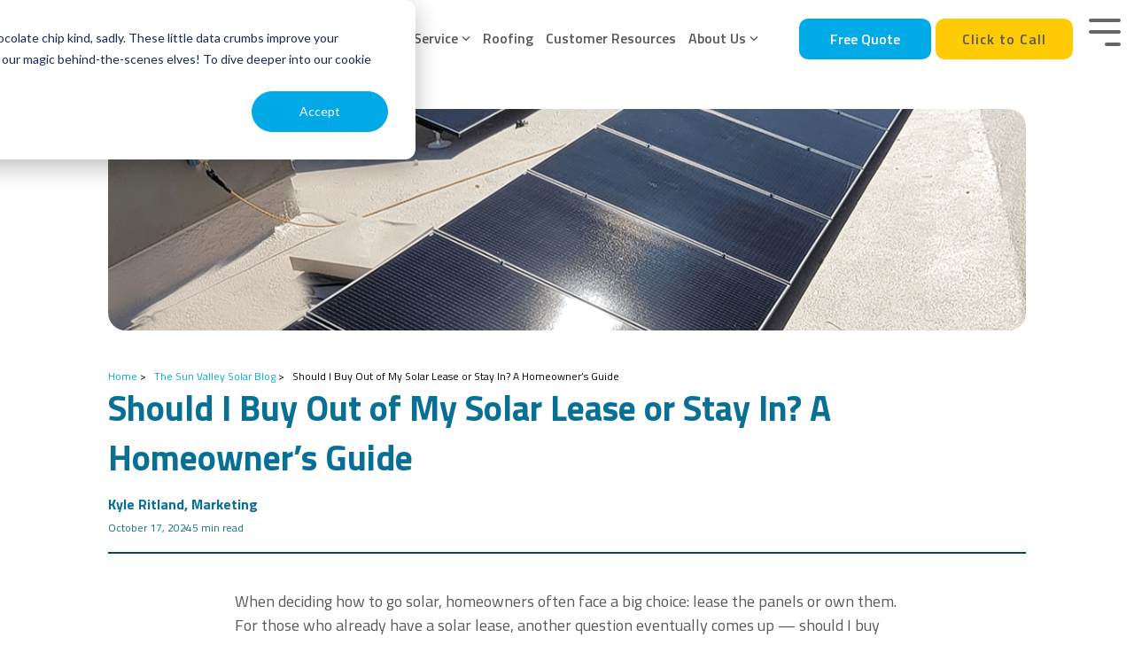

--- FILE ---
content_type: text/html; charset=UTF-8
request_url: https://www.sunvalleysolar.com/blog/should-i-buy-out-of-my-solar-lease-or-stay-in-it-to-term
body_size: 27070
content:
<!doctype html><html lang="en" class="child-theme"><head>
    <meta charset="utf-8">
    <title>Solar Lease Buyout vs. Staying: Key Considerations</title>
    <link rel="shortcut icon" href="https://www.sunvalleysolar.com/hubfs/SVSS%20Files/images/SVSS_Circle%20only%20150x150.png">
    <meta name="description" content="Understand the pros and cons of buying out your solar lease or staying in it, from upfront costs to long-term ROI and sale readiness.">
    
    
    
    
    
    <meta name="viewport" content="width=device-width, initial-scale=1">

    <script src="/hs/hsstatic/jquery-libs/static-1.4/jquery/jquery-1.11.2.js"></script>
<script>hsjQuery = window['jQuery'];</script>
    <meta property="og:description" content="Understand the pros and cons of buying out your solar lease or staying in it, from upfront costs to long-term ROI and sale readiness.">
    <meta property="og:title" content="Solar Lease Buyout vs. Staying: Key Considerations">
    <meta name="twitter:description" content="Understand the pros and cons of buying out your solar lease or staying in it, from upfront costs to long-term ROI and sale readiness.">
    <meta name="twitter:title" content="Solar Lease Buyout vs. Staying: Key Considerations">

    

    
    <style>
a.cta_button{-moz-box-sizing:content-box !important;-webkit-box-sizing:content-box !important;box-sizing:content-box !important;vertical-align:middle}.hs-breadcrumb-menu{list-style-type:none;margin:0px 0px 0px 0px;padding:0px 0px 0px 0px}.hs-breadcrumb-menu-item{float:left;padding:10px 0px 10px 10px}.hs-breadcrumb-menu-divider:before{content:'›';padding-left:10px}.hs-featured-image-link{border:0}.hs-featured-image{float:right;margin:0 0 20px 20px;max-width:50%}@media (max-width: 568px){.hs-featured-image{float:none;margin:0;width:100%;max-width:100%}}.hs-screen-reader-text{clip:rect(1px, 1px, 1px, 1px);height:1px;overflow:hidden;position:absolute !important;width:1px}
</style>

<link rel="stylesheet" href="https://www.sunvalleysolar.com/hubfs/hub_generated/template_assets/1/185030297616/1769197924609/template_main-head.min.css">
<link class="hs-async-css" rel="preload" href="https://www.sunvalleysolar.com/hubfs/hub_generated/template_assets/1/185030297612/1769197958943/template_main-foot.min.css" as="style" onload="this.onload=null;this.rel='stylesheet'">
<noscript><link rel="stylesheet" href="https://www.sunvalleysolar.com/hubfs/hub_generated/template_assets/1/185030297612/1769197958943/template_main-foot.min.css"></noscript>
<link rel="stylesheet" href="https://www.sunvalleysolar.com/hubfs/hub_generated/template_assets/1/185031149583/1769197922359/template_child.min.css">
<link rel="stylesheet" href="https://www.sunvalleysolar.com/hubfs/hub_generated/template_assets/1/186995594392/1769197937901/template_child1.min.css">
<link rel="stylesheet" href="https://www.sunvalleysolar.com/hubfs/hub_generated/template_assets/1/186715321371/1769197917540/template_blog.min.css">

<style>
  
 .hhs-top-bar .hs-menu-wrapper.hs-menu-flow-horizontal>ul li a {
	max-width: none !important;
	vertical-align: bottom;
  padding: 5px 0;
  position: relative;
}

.hhs-top-bar .mega-menu .hs-menu-wrapper > ul > li > ul:before {
	content: '';  
}

.hhs-top-bar .hs-menu-wrapper.hs-menu-flow-horizontal>ul li.hs-item-has-children>a {
  display:flex;
  align-items:center;
}

.hs-menu-wrapper.hs-menu-flow-horizontal>ul li.hs-item-has-children>a svg {
  margin-left:4px !important;
  width: 10px;
}

.hhs-top-bar .hs-menu-wrapper.hs-menu-flow-horizontal>ul li.hs-menu-depth-1 {
 position: relative; 
}

.hhs-top-bar .hs-menu-wrapper.hs-menu-flow-horizontal>ul li.hs-menu-depth-1:hover:after {
 width: 100%;
}

.hhs-top-bar .hs-menu-wrapper.hs-menu-flow-horizontal>ul li.hs-menu-depth-1.active:after,
.hhs-top-bar .hs-menu-wrapper.hs-menu-flow-horizontal>ul li.hs-menu-depth-1.active-branch:after,
.hhs-top-bar .hs-menu-wrapper.hs-menu-flow-horizontal>ul li.hs-menu-depth-1:after {
    content: '';
    position: absolute;
    left: 0px;
    bottom: 4px;
    width: 0;
    height: 2px;
    transition: width 220ms ease-in;
}
.hhs-top-bar .hs-menu-wrapper.hs-menu-flow-horizontal>ul li.hs-menu-depth-1.active:after,
.hhs-top-bar .hs-menu-wrapper.hs-menu-flow-horizontal>ul li.hs-menu-depth-1.active-branch:after{
 width: 100%;
}

.hhs-top-bar .hs-menu-wrapper.hs-menu-flow-horizontal .mega-menu ul li.hs-menu-depth-1:after {
 height: 0; 
}



.hhs-menu-toggle {
	padding-left: 1em;
	display: flex;
	z-index: 1001;
}

.hhs-side-menu .hhs-menu-toggle {
  text-align: right;
  float: right;
  margin-right: 15px;
}

.hhs-side-menu.is-open .hhs-menu-toggle {
  display: block;
}

.hhs-side-menu .hhs-menu-toggle button {
  position: relative;
}

.hamburger-icon {
	width: 1.6em;
	height: 1em;
	position: relative;
	display: block;
	margin: auto;
}
.hamburger-icon .line {
	display: block;
	background: #666;
	width: 1.6em;
	height: 3px;
	position: absolute;
	left: 0;
	border-radius: 0.025em;
	transition: all 0.4s;
	border-radius: 1em;
}
.hamburger-icon .line.line-1 {
	top: 0;
}
.hamburger-icon .line.line-2 {
	top: 50%;
}
.hamburger-icon .line.line-3 {
	top: 100%;
}


.hamburger-icon.active .line-1 {
	transform: translateY(0.75em) translateX(0) rotate(45deg);
}
.hamburger-icon.active .line-2 {
	opacity: 0;
}
.hamburger-icon.active .line-3 {
	transform: translateY(-0.25em) translateX(0) rotate(-45deg);
}

.hhs-side-menu__mobile-controls {
	padding-right: 1em;
  margin-bottom: 0em;
  float: left;
}

.hhs-nav-grid {
	display: flex;
	align-items: center;
}

.hhs-nav-grid__extras {
	display: flex;
}



.hs-search-field {
	position: relative;
	width: 1px;
}

.hs-search-field__bar {
	left: 0;
	max-width: 0;
	overflow: hidden;
	transition: all 0.125s ease-in-out;
  height: 100%;
}

.hs-search-field__bar form {
 height: 100%; 
}

.hs-search-field.is-open .hs-search-field__bar {
	width: 40vw;
	max-width: 40vw;
	left: -40vw;
  position: absolute;
}

.hhs-top-bar .hs-search-field__bar .hs-search-field__input {
	border: 0;
	border: 1px solid #ccc;
	position: relative;
	z-index: 1000;
  -webkit-border-radius: 3px 3px 3px 3px;
  border-radius: 3px 3px 3px 3px;
  padding: 5px 8px !important;
  height: 100%;
}

.top-bar-search {
	border: 0;
	background: none;
	padding: 4px;
	display: inline-block;
	margin-top: 0px;
	cursor: pointer;
  margin-right: 5px;
  display: flex;
  align-items: center;
}

  .top-bar-search svg {
   height: 18px;
    width: 18px;
  }
  
.hhs-side-menu .top-bar-search {
  position: absolute;
  top: 2px;
  right: 52px;
}

.hhs-side-menu__controls .hhs-lang-switch .globe_class:before,
.hhs-side-menu .fas {
 font-size: 20px; 
}

.hhs-menu-button {
	border: 0;
	background: none;
	display: inline-block;
	cursor: pointer;
}

@media (max-width: 575px) {
  .hhs-menu-button {
    vertical-align: super;
  }
}

.sc-site-header__menu .hs-menu-children-wrapper {
	padding: 0.33em 0 !important;
}

.sc-site-header__menu .hs-menu-item.hs-menu-depth-2 {
	width: 100%;
}

.hhs-top-bar .hs-menu-wrapper.hs-menu-flow-horizontal>ul li.hs-item-has-children ul.hs-menu-children-wrapper li a {
 padding: 10px 0px; 
}

.hhs-lang-switch .lang_list_class li a {
 padding: 10px; 
}


.hs-menu-wrapper.hs-menu-flow-horizontal>ul li.hs-item-has-children ul.hs-menu-children-wrapper {
 visibility: hidden;
  opacity: 0;
}



.hhs-side-menu .hhs-lang-switch .globe_class:before {
	color: #000; 
}

.hhs-side-menu {
	position: fixed;
	max-height: 100vh; 
	top: 0;
	bottom: 0;
	background-color: #fff;
	padding-top: 1em;
	z-index: 100001;
	overflow-y: auto;
	right: -100%;
	transition: all 0.5s ease-in-out;
}

.page-editor .hhs-side-menu {
	height: 0px; 
}

.hhs-side-menu.is-open {
	right: 0;
}

.body-wrapper.nav-is-open  {
	overflow-y: hidden;
}

.body-wrapper::after {
	content: '';
	position: absolute;
	top: 0;
	right: 0;
	bottom: 0;
	left: 100%;
	opacity: 0;
	pointer-events: none;
	z-index: 1000;
	transition: all 0.33s ease-in-out;
}

.body-wrapper.nav-is-open::after {
	left: 0;
	opacity: 1;
}

.hhs-side-menu__ctas {
	padding: 1.88em 2em 0em;
}

.hhs-side-menu__form {
	padding: 0em 2em 0em;
}
.hhs-side-menu__text {
	padding: 0em 2em 0em;
}

.hhs-side-menu__text.text-above {
 padding-top: 2em; 
}

.hhs-side-menu__ctas .hhs-header-cta {
	float: left;
	margin: 0 1em 0 0;
}
.hhs-side-menu__ctas .hhs-header-cta a {
 margin-bottom: 15px; 
}

.hs-menu-flow-vertical .hhs-nav-links {
	display: block;
}

.hs-menu-wrapper.hs-menu-flow-vertical>ul li a {
	padding: 0.2em 0 !important;
	max-width: 100%;
	width: 100%;
  overflow: visible;
}

.hhs-side-menu__mobile {
	padding: 1em 2.25em 0 2em;
}

.hhs-side-menu__mobile .sc-site-header__menu {
	padding-bottom: 1em;
	border-bottom: 1px solid rgba(125,125,125, 0.42);
}

.hhs-nav-links {
	margin: 0 !important;
  vertical-align: bottom;
}

.hs-menu-wrapper.hs-menu-flow-vertical>ul li.hs-item-has-children ul.hs-menu-children-wrapper {
	font-size: 0.88em;
	display: block;
	visibility: visible;
	opacity: 1;
	position: static;
	background: none;
	padding-left: 1.33em !important;
	padding-top: 0 !important;
}

.hhs-side-menu .hs-menu-flow-vertical>ul li.hs-item-has-children ul.hs-menu-children-wrapper {
	max-height: 0;
	overflow: hidden;
  opacity: 0;
	-webkit-transition: all 500ms ease-in-out;
	-moz-transition: all 500ms ease-in-out;
	-ms-transition: all 500ms ease-in-out;
	-o-transition: all 500ms ease-in-out;
	transition: all 500ms ease-in-out;
  background-color: transparent !important;
}

.hhs-side-menu .hs-menu-flow-vertical>ul li.hs-item-has-children ul.hs-menu-children-wrapper.is-open {
	max-height: 100%;
  opacity: 1;
	-webkit-transition: all 500ms ease-in-out;
	-moz-transition: all 500ms ease-in-out;
	-ms-transition: all 500ms ease-in-out;
	-o-transition: all 500ms ease-in-out;
	transition: all 500ms ease-in-out;
}

.fa-caret-right::after {
	content: '\f0da';
}

.hhs-sidebar-nav-toggle {
  display: inline-block;
	border: 0;
	background: none;
	font-size: 1rem;
	padding: 0.25rem 0.66rem 0.25rem;
	line-height: 1;
  width: 48px;
  height: 48px;
  position: absolute;
  right: 0;
  top: -10px;
	-webkit-transition: all 300ms ease-in-out;
	-moz-transition: all 300ms ease-in-out;
	-ms-transition: all 300ms ease-in-out;
	-o-transition: all 300ms ease-in-out;
	transition: all 300ms ease-in-out;
}

.hhs-sidebar-nav-toggle.is-open > * {
	transform: rotate(45deg);
	-webkit-transition: all 300ms ease-in-out;
	-moz-transition: all 300ms ease-in-out;
	-ms-transition: all 300ms ease-in-out;
	-o-transition: all 300ms ease-in-out;
	transition: all 300ms ease-in-out;
}

.hhs-side-menu__extras {
	padding: 0.66em 2em;
}
.hhs-side-menu__extras .hs-menu-item {
	width: 100%;
}

.hhs-side-menu__extras .hs-menu-wrapper.hs-menu-flow-horizontal>ul li a {
	width: 100%;
	padding: 0.25em 0;
  overflow: visible;
}

.hhs-top-bar .hs-menu-wrapper.hs-menu-flow-horizontal>ul li.hs-item-has-children ul.hs-menu-children-wrapper {
  max-width: 250px;
  width: max-content;
  line-height: 1;
  -webkit-box-shadow: 0 0 4px 4px rgba(0,0,0,0.05);
  box-shadow: 0 0 4px 4px rgba(0,0,0,0.05);
}

.hs-menu-wrapper.hs-menu-flow-horizontal .mega-menu ul li.hs-item-has-children ul.hs-menu-children-wrapper {
  -webkit-box-shadow: 0 0 0px 0px rgba(0,0,0,0.0);
  box-shadow: 0 0 0px 0px rgba(0,0,0,0.0);
}

.hhs-top-bar .hs-menu-wrapper.hs-menu-flow-horizontal>ul li.hs-item-has-children ul.hs-menu-children-wrapper li a {
  line-height: 1;
  width: auto !important;
  padding: 10px 20px 10px 10px;
}

.hhs-side-menu__extras .hs-menu-wrapper.hs-menu-flow-horizontal>ul li.hs-item-has-children ul.hs-menu-children-wrapper {
  visibility: visible;
  opacity: 1;
  position: static;
}
.hhs-side-menu__extras .hs-menu-wrapper.hs-menu-flow-horizontal>ul li.hs-item-has-children ul.hs-menu-children-wrapper a {
 text-indent: 10px; 
}
.hhs-side-menu__extras .hs-menu-wrapper.hs-menu-flow-horizontal>ul li.hs-item-has-children ul.hs-menu-children-wrapper li li a {
 text-indent: 20px; 
}

.hhs-side-menu .hs-menu-wrapper.hs-menu-flow-horizontal>ul li.hs-item-has-children>a:after {
  content: '' !important;
}

@media (min-width: 510px) {
	.hhs-side-menu__mobile-controls {
		display: none;
	}
}


@media (max-width: 509px) {
	.hhs-nav-grid__extras .top-bar-search,
	.hhs-nav-grid__extras .hhs-lang-switch {
		display: none;
	}
}

.hhs-side-menu .sc-site-header__menu.hs-menu-flow-vertical {
	overflow: initial;
	height: auto;
}

.hhs-side-menu span {
	display: inline;
}

.hhs-side-menu__controls {
	position: relative; 
  width: 100%;
  z-index: 100000;
  margin: 0em 0 0 auto;
}


.hhs-side-menu__controls .hs-search-field .hs-search-field__bar {
 width: 0px;
  display: none;
}

.hhs-side-menu__controls .hs-search-field.is-open .hs-search-field__bar {
	width: 14.5em;
	max-width: 14.5em;
  top: -3px;
	left: 2em;
  display: block;
  position: absolute;
  height: 100px;
}

.hhs-side-menu__controls .hs-search-field {
	z-index: 1000; 
}

.hhs-side-menu__controls .hs-search-field input {
	padding: 8px;
  font-size: 16px;
  border: 1px solid #dddddd;
  -webkit-border-radius: 3px;
  border-radius: 3px;
  outline: none;
  box-shadow: none;
}

.hhs-side-menu .hs-menu-wrapper.hs-menu-flow-vertical li a {
  white-space: inherit;
}

.hhs-side-menu__footer {
	padding: 2em;
	text-align: right;
}

.hhs-side-menu__footer i {
	font-size: 18px;
	padding: 5px;
}
.hhs-side-menu__footer i span {
	display: none;
}


.hhs-side-menu__footer svg {
	width: 28px;
  height: 28px;
	padding: 5px;
}


.hhs-side-menu {
	display: flex;
	flex-direction: column;
}



.hhs-top-bar div.hs_cos_wrapper_type_cta {
	display: inline; 
}



.mega-menu {
	left: 0; 
	position: fixed;
	width: 100%;
	padding:15px;
	z-index: 10000;
	box-shadow: 0 4px 5px 0 rgba(0,0,0,0.1);
}

.mega-menu {
	opacity: 0; 
	pointer-events: none; 
	transition: opacity .2s ease-in-out,
				max-height .8s ease-in-out,
				padding .2s ease-in-out;
  transition-delay: 300ms;
	max-height: 0;
	padding: 0;
  cursor: default;
}
.mega-menu.active {
	opacity: 1;
	visibility: visible; 
	pointer-events: inherit;
	max-height: 10000px;
	padding: 50px 0; 
}

.mega-menu::before {
	content: '';
	width: 100%;
	display: block;
	background: transparent;
	position: absolute;
}

.mega-menu.mega-scrolled {
	top: 55px; 
}


.side-bar-nav {
	height:680px;
	overflow-y: scroll;
}

.side-bar-nav .hs-menu-wrapper.hs-menu-flow-vertical.flyouts>ul li.hs-item-has-children ul.hs-menu-children-wrapper,
.mega-menu .hs-menu-wrapper.hs-menu-flow-vertical.flyouts>ul li.hs-item-has-children ul.hs-menu-children-wrapper {
	left: auto;
	top: auto;
	visibility: visible;
	opacity: 1;
	position: static; 
}

.mega-menu .hs-menu-wrapper.hs-menu-flow-vertical > ul {
	margin-bottom: 0px; 
}

.mega-menu .hs-menu-wrapper.hs-menu-flow-vertical>ul li a,
.mega-menu .widget-type-post_listing ul li a{
	padding: 2px 0px !important;
	width: auto !important;
	white-space: normal;
	text-indent: inherit;
}

.mega-menu .key-menu .hs-menu-wrapper.hs-menu-flow-vertical>ul li:first-child a {
	padding: 0px 0px !important;
	width: auto !important;
}


.mega-menu .hs-menu-wrapper.hs-menu-flow-vertical > ul li.hs-menu-depth-2 > a {
	font-size: .9em;
	padding-left: 5px;
}

.hhs-top-bar .mega-menu .hs-menu-wrapper.hs-menu-flow-horizontal>ul li{
 margin-top: 5px;
 margin-bottom: 5px;
}

.custom-menu-primary .mega-menu .hs-menu-wrapper>ul,
.custom-menu-primary .mega-menu .hs-menu-wrapper>ul ul,
.custom-menu-primary .mega-menu .widget-type-post_listing ul,
.custom-menu-primary .mega-menu .widget-type-post_listing ul ul{
	-webkit-box-shadow: none;
	box-shadow: none;
	background: transparent !important;
}

.custom-menu-primary .hs-menu-wrapper > ul ul,
.custom-menu-primary .mega-menu .key-menu .hs-menu-wrapper>ul,
.custom-menu-primary .mega-menu .key-menu .hs-menu-wrapper>ul ul {
	padding: 0px; 
}

.custom-menu-primary .mega-menu .hs-menu-wrapper>ul ul {
	min-width: 170px !important;
}

.custom-menu-primary .hs-menu-wrapper .mega-menu > ul > li,
.custom-menu-primary .mega-menu .hs-menu-wrapper>ul>li,
.hhs-header-menu .hs-menu-wrapper.hs-menu-flow-horizontal .mega-menu .hs-menu-flow-vertical ul li a,
.hhs-header-menu .hs-menu-wrapper.hs-menu-flow-horizontal .mega-menu .widget-type-post_listing ul li a{
	text-transform: none !important;
	font-weight: normal !important;
	display: block;
	clear: both;
}

.hhs-top-bar .mega-nav-con .hs-menu-wrapper.hs-menu-flow-horizontal>ul li a {
	padding-bottom: 5px;
}

.hhs-header-menu .hs-menu-wrapper.hs-menu-flow-horizontal .mega-menu .key-menu.hs-menu-flow-vertical ul li:first-child a {
	line-height: 1em; 
}

.custom-menu-primary .mega-menu .hs-menu-wrapper > ul > li, 
.custom-menu-primary .hs-menu-wrapper .mega-menu > ul > li {
	margin-left: 0px !important;
}

.custom-menu-primary .mega-menu .hs-menu-wrapper>ul ul {
	padding: 0px 0  10px 10px !important; 
}

.hhs-header-menu .hs-menu-wrapper.hs-menu-flow-horizontal .mega-menu>ul li a {
	font-weight: normal !important; 
}

.custom-menu-primary .hs-menu-wrapper .mega-menu ul>li>ul:before,
.hs-menu-wrapper.hs-menu-flow-horizontal .mega-menu ul li.hs-item-has-children>a:after {
	display: none !important; 
}

.custom-menu-primary .mega-menu .hs-menu-wrapper > ul li a:hover {
	background-color: transparent !important; 
}

.custom-menu-primary .mega-menu .hs-menu-wrapper > ul {
	float: none !important; 
}

.hs-menu-wrapper.hs-menu-flow-horizontal .mega-menu ul li.hs-item-has-children ul.hs-menu-children-wrapper {
	display: block;
	opacity: 1;
	visibility: visible;
	position: static;
}


.mega-text-con {
	white-space: normal; 
}
.mega-text-con ul {
	padding-left: 20px !important; 
}
.mega-text-con li {
	list-style-type: disc; 
	width: 100%;
}

.custom-menu-primary .hs-menu-wrapper > ul .mega-menu ul {
	background: transparent !important; 
	box-shadow: none !important;
	-webkit-box-shadow: none !important;
}


@media (max-width: 922px){
	.mega-menu.active {
		display: none !important;
		opacity: 0;
	}
	.hhs-header-menu .hs-menu-wrapper.hs-menu-flow-horizontal>ul li a span {
		padding: 0px !important; 
	}
	.header-container-wrapper .container-fluid .mega-menu {display: none !important;}
	.header-container-wrapper .container-fluid .row-fluid .mega-menu,
	.custom-menu-primary .mega-menu {
		display: none;
		opacity: 0;
		visibility: hidden;
	}
}

.mega-nav-con .hs-menu-item {
	width: 100%;
}

.mega-nav-con .hs-menu-wrapper.hs-menu-flow-horizontal>ul li.hs-item-has-children ul.hs-menu-children-wrapper {
	display: block;
	width: 100%;
	visibility: visible;
	opacity: 1;
	position: static;
	background: none;
	padding-left: 0.33em !important;
}

.mega-nav-con .hs-menu-wrapper.hs-menu-flow-horizontal>ul li a {
	padding: 0.33em 0;
}

[class^=mega-drop].loaded::before {
 display: block;
   width: 20px;
  height: 20px;
  position: absolute;
  right: -20px;
  top: 0;
}

.hs-menu-wrapper.hs-menu-flow-horizontal>ul li.hs-item-has-children>a .mega-menu svg {
 width: auto !important; 
}



.hhs-nav {
	padding-right: 0 !important;
	padding-left: 0 !important;
}


.hhs-alt-nav .hhs-header-logo .logo-sticky,
.hhs-header-logo .logo-standard {
	display: block;
}

.hhs-alt-nav .hhs-header-logo .logo-standard,
.hhs-header-logo .logo-sticky {
	display: none;
}
.sticky-menu .hhs-header-logo .logo-standard {
	display: none;
}
.sticky-menu .hhs-header-logo .logo-sticky {
	display: block;
}

.hhs-header-logo,
.hhs-nav-opt-items {
	display: table-cell;
	vertical-align: middle;
}

.hhs-header-logo {
	position: relative;
	z-index: 10;
}

.hhs-header-menu {
	float: right !important;
}



 
 .hhs-lang-switch {
   float: right;
 }

.hhs-lang-switch span {
  display: flex;
  height: 100%;
}
 
 .hhs-lang-switch .lang_switcher_class {
   padding: 7px 10px;
   display: flex;
   align-items:center;
 }
 
 .hhs-lang-switch .globe_class {
   background-image: none !important;
   -webkit-font-smoothing: antialiased;
   display: inline-block;
   font-style: normal;
   font-variant: normal;
   text-rendering: auto;
   line-height: 1;
   font-weight: 900;
 }


.hhs-side-menu__controls .hhs-lang-switch {
	position: absolute;
	top: 5px;
	right: 100px;
}

.hhs-side-menu__controls .hhs-lang-switch .lang_switcher_class {
	padding: 0px;
	margin-top: 0;
}

 
 .hhs-lang-switch .lang_list_class {
   text-align: left;
   border: none;
   top: 35px;
   left: -10px;
   padding-top: 0px !important;
   -webkit-box-shadow: 0 0 5px 0px rgba(0,0,0,0.1);
   box-shadow: 0 0 5px 0px rgba(0,0,0,0.1);
   min-width: 100px;
   width: max-content;
 }

.hhs-side-menu .hhs-lang-switch .lang_list_class {
   top: 30px;
  z-index: 1000;
}
 
 .hhs-lang-switch .lang_list_class:before {
   border: none;
   width: 10px;
 }
 .hhs-lang-switch .lang_list_class:after {
   border: 5px solid transparent;
   left: 85px;
   top: -10px;
 }
 .hhs-side-menu .hhs-lang-switch .lang_list_class:after {
   left: 76px;
 }



 .hhs-lang-switch .lang_list_class li:first-child,
 .hhs-lang-switch .lang_list_class li{
   border: none !important; 
 }
 .hhs-lang-switch .lang_list_class li:first-child {
   padding-top: 10px; 
 }
 
 .hhs-lang-switch .lang_list_class li:last-child {
   padding-bottom: 10px; 
 }
 
 .hhs-lang-switch .lang_list_class li {
   padding: 0px; 
   margin-bottom: 0px;
 }
 

.hhs-lang-switch .lang_list_class li a {
  display: block;
}

.hhs-lang-switch,
.hhs-header-search,
.hhs-header-cta {
	float: right;
	margin-left: 15px;
	z-index: 1000;
	position: relative;
  display: flex;
}
  
.hhs-head-cta-1 {
  margin-right: 15px;
}

.hhs-lang-switch a,
.hhs-header-search a{
	padding: 10px 5px;
	display: block;
}

.hhs-header-search a i {
	vertical-align: bottom;
}

.hhs-lang-switch .globe_class svg {
	vertical-align: middle;
}


.hhs-header-mod .hs-menu-wrapper.hs-menu-flow-horizontal > ul li.hs-item-has-children ul.hs-menu-children-wrapper li {
	width: 100%;
	display: block;
	clear: both;
}

.hhs-header-hat {
	position: relative;
	z-index: 1000;
}


.hhs-header-hat .col-12 {
	padding-left: 0px;
	padding-right: 0px;
}

.hhs-header-hat .col-12 * {
 margin-bottom: 0px; 
}

.hhs-hat-menu .hs-menu-wrapper.hs-menu-flow-horizontal>ul {
	float: right;
}
.hhs-header-menu .hs-menu-wrapper.hs-menu-flow-horizontal>ul li a span {
	padding: 10px 0;
}



.hhs-header-menu .hs-menu-wrapper.hs-menu-flow-horizontal>ul li .mega-menu a {
	color: #555555 !important;
	padding: 5px;
	text-transform: none;
}

.hhs-top-bar .hs-menu-wrapper.hs-menu-flow-horizontal>ul li .mega-menu a {
  white-space: normal !important;
}

.hs-menu-wrapper.hs-menu-flow-horizontal .mega-menu ul li.hs-item-has-children ul.hs-menu-children-wrapper {
	display: block;
	opacity: 1;
	visibility: visible;
	position: static;
}

.mega-text-con {
	white-space: normal; 
}
.mega-text-con ul {
	padding-left: 20px !important; 
}
.mega-text-con li {
	list-style-type: disc; 
	width: 100%;
}

.custom-menu-primary .hs-menu-wrapper > ul .mega-menu ul {
	background: transparent !important; 
	box-shadow: none !important;
	-webkit-box-shadow: none !important;
}



.hhs-hat-menu .hs-menu-wrapper.hs-menu-flow-horizontal>ul {
	margin-right: 0px;
}

.hhs-hat-menu .hs-menu-wrapper.hs-menu-flow-horizontal>ul li a {
	max-width: none;
	overflow: visible;
}




.custom-menu-primary .hs-menu-wrapper {
	overflow: visible !important;
}

.custom-menu-primary .hs-menu-wrapper > ul{
	float: right;
}

.custom-menu-primary .hs-menu-wrapper > ul > li{
	font-weight: normal;
	margin-left: 0px !important;
	margin-bottom: 0px;
}

.custom-menu-primary .hs-menu-wrapper > ul > li > a{
	padding: 10px 15px;
	position: relative;
	display: block;
}

.custom-menu-primary a:hover {
	color: #000000;
}


.hs-menu-children-wrapper .hs-menu-item.active,
.custom-menu-primary .hs-menu-wrapper .hs-menu-children-wrapper li.active a:hover,
.sticky-menu .hs-menu-item.active,
.sticky-menu .custom-menu-primary .hs-menu-wrapper > ul li.active a:hover{
	background-color: transparent !important;
	cursor: default !important;
}
  

.sticky-menu {
	visibility: hidden;
	-webkit-transform: translateY(-100%);
	-ms-transform: translateY(-100%);
	-o-transform: translateY(-100%);
	transform: translateY(-100%);
	-webkit-transition: all .3s ease;
	-o-transition: all .3s ease;
	transition: all .3s ease;
	opacity: 0;
	-webkit-box-shadow: 0 2px 3px 1px rgba(0,0,0,.1);
	box-shadow: 0 2px 3px 1px rgba(0,0,0,.1);
}

.sticky-menu.active {
	z-index: 999;
	position: fixed;
	top: 0;
	left: 0;
	right: 0;
	visibility: visible;
	-webkit-transform: translateY(0);
	-ms-transform: translateY(0);
	-o-transform: translateY(0);
	transform: translateY(0);
	transition: all .3s ease;
	opacity: 1;
}


.sticky-menu .widget-type-logo img {
	height: 35px !important;
	width: auto !important;
	margin: 10px 0;
}

.hhs-header.sticky-menu.active {
	padding: 5px 0px !important;
}

.custom-menu-primary.js-enabled .hamburger {
	display: none;
}

@media (max-width: 922px){
	.sticky-menu.active {
		position: static !important;
	}
	.sticky-menu .widget-type-cta {
		display: none;
	}
	.sticky-menu .widget-type-logo img {
		margin: 0;
	}
	.sticky-menu .page-center {
		padding: 0 10px !important;
	}
	.hhs-nav {
		position: relative;
	}
	.hhs-nav-opt-items {
		padding-right: 40px;
	}
	.custom-menu-primary.js-enabled {
		float: none;
		position: absolute;
		top: 0px;
		left: 0px;
	}
	.custom-menu-primary .hs-menu-wrapper,
	.custom-menu-primary.js-enabled .hs-menu-wrapper,
	.custom-menu-primary.js-enabled .hs-menu-children-wrapper{
		display: none;
	}
	.custom-menu-primary.js-enabled .hamburger {
		display: inline-block;
	}
	.hhs-header-menu .hs-menu-wrapper.hs-menu-flow-horizontal>ul li a {
		padding: 0px 15px;
	}
	.hhs-header-logo {
		position: relative;
		z-index: 1000;
	}
	.custom-menu-primary.js-enabled .hs-menu-wrapper > ul > li{
		margin-left: 0px !important;
	}
	.hamburger {
		padding-top: 10px; 
	}
}

@media (max-width: 575px){
	nav {
		transition: height 0.5s ease-in-out;
	}
	.hhs-header-mod .hhs-nav {
		padding-top: 25px; 
	}
	.custom-menu-primary.js-enabled {
		top: 20px; 
	}
	.hhs-hat-menu {
		position: relative;
	}
	.hhs-hat-menu .hs-menu-wrapper.hs-menu-flow-horizontal>ul li a {
		text-align: center !important;
		padding: 0 !important;
	}
	.hhs-hat-menu .hs-menu-wrapper.hs-menu-flow-horizontal ul li li a {
		padding: 2px 10px !important;
	}
	.hhs-hat-menu .hhs-header-search a {
		padding: 5px 0px 5px 10px;
	}

	.hhs-hat-menu .hs-menu-wrapper.hs-menu-flow-horizontal>ul,
	.hhs-hat-menu > ul {
		width: 100% !important;
		margin: 0px auto !important;
		float: none !important;
    text-align: center;
	}
  
  .hhs-hat-menu .hs-menu-wrapper.hs-menu-flow-horizontal>ul li.hs-menu-depth-1 {
   display: inline-block;
    text-align: center;
    padding: 0 5px;
  }
  .hhs-hat-menu .hs-menu-children-wrapper:before {
   text-align: left; 
  }
}


  
  
  
  .hhs-top-bar {
    background-color: rgba(255, 255, 255, 1);
    padding: 10px 0;
    
  }
  .hhs-top-bar.sticky-menu.active {
    padding: 5px 0; 
  }
  
  @media (min-width: 992px) {
    
  }
  
  
  
  .hhs-top-bar.hhs-alt-nav .logo-sticky,
  .logo-standard  {
    max-width: 200px;
    float: left;
  }
  
  .hhs-top-bar.hhs-alt-nav.sticky-menu.active .logo-sticky,
  .logo-sticky  {
    max-width: 250px;
    float: left;
  }
  
  .hhs-header-logo {
    padding-top:  0px;
  }
  
  
  .hhs-nav-grid__menu {
    
      margin-right: auto;
      margin-left: 25px;
    
  }
  
  .hhs-top-bar .hs-menu-wrapper.hs-menu-flow-horizontal>ul li a,
  .hs-menu-wrapper.hs-menu-flow-horizontal ul.hhs-nav-links .hs-menu-item a {
    color: rgba(88, 89, 91, 1.0);
  }
  
  
  .hhs-top-bar .hs-menu-wrapper.hs-menu-flow-horizontal>ul li {
    margin: 15px 15px;
  }
  
  .hhs-top-bar .hs-menu-wrapper.hs-menu-flow-horizontal>ul li a:hover,
  .hs-menu-wrapper.hs-menu-flow-horizontal ul.hhs-nav-links .hs-menu-item a:hover,
  .hhs-top-bar .hs-menu-wrapper.hs-menu-flow-horizontal>ul li a:hover{
    color: rgba(0, 170, 231, 1.0);
  } 
  
  .hhs-top-bar .hs-menu-wrapper.hs-menu-flow-horizontal>ul li a svg,
  .hhs-header-search a svg,
  .hhs-lang-switch svg,
  .top-bar-search svg{
    fill: rgba(88, 89, 91, 1);
  }
  .hhs-top-bar .hs-menu-wrapper.hs-menu-flow-horizontal>ul li a:hover svg {
   fill: rgba(0, 170, 231, 1.0); 
  }
  
  .hhs-top-bar .hs-menu-wrapper.hs-menu-flow-horizontal>ul li a svg {
    -webkit-transition: fill 400ms ease-in-out;
    -moz-transition: fill 400ms ease-in-out;
    -ms-transition: fill 400ms ease-in-out;
    -o-transition: fill 400ms ease-in-out;
    transition: fill 400ms ease-in-out;
  }
  .hhs-top-bar .hs-menu-wrapper.hs-menu-flow-horizontal>ul li li a svg {
    -moz-transform: rotate(-90deg);
    -webkit-transform: rotate(-90deg);
    -o-transform: rotate(-90deg);
    -ms-transform: rotate(-90deg);
    transform: rotate(-90deg);
    vertical-align: sub;
  }
  
  .hhs-top-bar .hs-menu-wrapper.hs-menu-flow-horizontal>ul li.hs-menu-depth-1.active:after,
  .hhs-top-bar .hs-menu-wrapper.hs-menu-flow-horizontal>ul li.hs-menu-depth-1:after {
    background-color: rgba(0, 170, 231, 1.0);
  }
  
  
  
  .hhs-lang-switch .globe_class svg{
    fill: rgba(88, 89, 91, 1);
  }
  
  .lang_list_class li {
     background: rgba(255, 255, 255, 1) !important;
  }
  
  .hhs-lang-switch .lang_list_class:after {
   border-bottom-color: rgba(255, 255, 255, 1) !important;
  }
  
  
 
  .hhs-hat-menu .hs-menu-children-wrapper,
  .sc-site-header__menu .hs-menu-children-wrapper {
    background-color: rgba(255, 255, 255, 1) !important;
  }
  
  .sc-site-header__menu .mega-menu .hs-menu-children-wrapper {
    background-color: transparent !important;
  }
  
  .hhs-hat-menu .hs-menu-children-wrapper:before,
  .hs-menu-wrapper.hs-menu-flow-horizontal>ul li.hs-item-has-children ul.hs-menu-children-wrapper:before {
     color: rgba(255, 255, 255, 1) !important;
  }
  
  .hhs-hat-menu .hs-menu-children-wrapper li a,
  .hhs-lang-switch .lang_list_class li a,
  .custom-menu-primary .hs-menu-wrapper > ul li a, 
  .hs-menu-wrapper.hs-menu-flow-horizontal > ul li.hs-item-has-children ul.hs-menu-children-wrapper li a,
  .hhs-lang-switch .lang_list_class li a {
    color: #58595B;
    font-size: 14px !important;
  }
  
  .hhs-hat-menu .hs-menu-children-wrapper li a:hover,
  .hhs-lang-switch .lang_list_class li a:hover,
  .hs-menu-wrapper.hs-menu-flow-horizontal ul.hhs-nav-links .hs-menu-item.hs-menu-depth-2 a:hover,
  .hhs-top-bar .hs-menu-wrapper.hs-menu-flow-horizontal>ul li.hs-item-has-children ul.hs-menu-children-wrapper li a:hover{
   background-color: rgba(0, 170, 231, 1) !important;
  }
  
  .hhs-hat-menu .hs-menu-children-wrapper li a:hover,
  .hhs-lang-switch .lang_list_class li a:hover,
  .custom-menu-primary .hs-menu-wrapper > ul li.hs-item-has-children ul.hs-menu-children-wrapper li a:hover,
  .hs-menu-wrapper.hs-menu-flow-horizontal ul.hhs-nav-links .hs-menu-item.hs-menu-depth-2 a:hover,
  .hhs-top-bar .hs-menu-wrapper.hs-menu-flow-horizontal>ul li.hs-item-has-children ul.hs-menu-children-wrapper li a:hover{
   color: #fff !important;
  }
  
  .hhs-top-bar.hhs-alt-nav .hs-menu-wrapper.hs-menu-flow-horizontal>ul li.hs-menu-item.hs-menu-depth-2 a:hover svg {
    fill: #fff !important;
  }
  
  .custom-menu-primary .hs-menu-wrapper > ul li.hs-item-has-children ul.hs-menu-children-wrapper li.active a:hover {
    color: #58595B !important;
  }
  
  .hhs-top-bar.hhs-alt-nav .hs-menu-wrapper.hs-menu-flow-horizontal ul.hhs-nav-links ul .hs-menu-item.sub-active a,
  .hhs-top-bar .hs-menu-wrapper.hs-menu-flow-horizontal ul.hhs-nav-links ul .hs-menu-item.sub-active a{
      background-color: rgba(242, 245, 248, 1) !important;
     color: #58595B !important;
    }
    
  
  
  .hhs-top-bar.hhs-alt-nav.sticky-menu,
  .hhs-top-bar.sticky-menu,
  .hhs-top-bar.hhs-alt-nav{
    background-color: rgba(255, 255, 255, 0.90);
  }
  .sticky-menu.active {
    background-color: rgba(255, 255, 255, 0.90);
  }
  
  .hhs-top-bar.sticky-menu .hs-menu-wrapper.hs-menu-flow-horizontal>ul li a,
  .hhs-top-bar.hhs-alt-nav .hs-menu-wrapper.hs-menu-flow-horizontal>ul li a,
  .hhs-top-bar.hhs-alt-nav .hs-menu-wrapper.hs-menu-flow-horizontal ul.hhs-nav-links .hs-menu-item a,
  .sticky-menu .hs-menu-wrapper.hs-menu-flow-horizontal ul.hhs-nav-links li a,
  .sticky-menu .hhs-lang-switch .globe_class:before{
    color: rgba(88, 89, 91, 1.0);
  }
  
  .hhs-top-bar.hhs-alt-nav .hhs-lang-switch .globe_class svg {
     fill: rgba(88, 89, 91, 1.0);
  }
  
  .hhs-top-bar.sticky-menu .hs-menu-wrapper.hs-menu-flow-horizontal>ul li a svg,
  .sticky-menu .hhs-nav-grid__extras svg,
  .hhs-top-bar.hhs-alt-nav .hhs-header-search a svg {
    fill: rgba(88, 89, 91, 1.0);
  }
  
  .hhs-top-bar.hhs-alt-nav .hs-menu-wrapper.hs-menu-flow-horizontal ul.hhs-nav-links ul .hs-menu-item a {
    color: #58595B;
  }
  
  .hhs-top-bar.sticky-menu .hs-menu-wrapper.hs-menu-flow-horizontal>ul li a:hover,
  .hhs-top-bar.hhs-alt-nav .hs-menu-wrapper.hs-menu-flow-horizontal>ul li a:hover,
  .hhs-top-bar.hhs-alt-nav .hhs-top-bar .hs-menu-wrapper.hs-menu-flow-horizontal .hs-menu-depth-1:first-child:hover,
  .hhs-top-bar.hhs-alt-nav .fas:hover,
  .sticky-menu .hhs-top-bar .hs-menu-wrapper.hs-menu-flow-horizontal .hs-menu-depth-1:first-child:hover,
  .sticky-menu .hs-menu-wrapper.hs-menu-flow-horizontal ul.hhs-nav-links li a:hover,
  .sticky-menu .hhs-header-search a i:hover{
    color: rgba(0, 170, 231, 1.0) !important;
  }
  .hhs-top-bar.sticky-menu .hs-menu-wrapper.hs-menu-flow-horizontal>ul li a:hover svg,
  .hhs-top-bar.hhs-alt-nav .hs-menu-wrapper.hs-menu-flow-horizontal>ul li a:hover svg {
   fill: rgba(0, 170, 231, 1.0) !important; 
  }
  
  
  
  .hhs-top-bar.hhs-alt-nav .hs-menu-wrapper.hs-menu-flow-horizontal>ul li a svg, 
  .hhs-top-bar.hhs-alt-nav .hhs-header-search a svg, 
  .hhs-top-bar.hhs-alt-nav .top-bar-search svg {
    fill: rgba(88, 89, 91, 1) !important;
  }
  
  
  .hhs-top-bar.hhs-alt-nav .hs-menu-wrapper.hs-menu-flow-horizontal>ul li.hs-menu-depth-1.active:after,
  .hhs-top-bar.hhs-alt-nav .hs-menu-wrapper.hs-menu-flow-horizontal>ul li.hs-menu-depth-1:after,
  .sticky-menu.hhs-top-bar .hs-menu-wrapper.hs-menu-flow-horizontal>ul li.hs-menu-depth-1.active:after,
  .sticky-menu.hhs-top-bar .hs-menu-wrapper.hs-menu-flow-horizontal>ul li.hs-menu-depth-1:after {
    background-color: rgba(0, 170, 231, 1.0);
  }
 
  
  
  .hhs-header-cta .cta-secondary,
  .hhs-header-cta .cta-tertiary,
  .hhs-header-cta .cta-primary,
  .hhs-header-cta .cta-four,
  .hhs-header-cta .cta-five{
    padding: 14px 30px !important;
    font-size: 16px !important;
    -webkit-box-shadow: none;
    box-shadow: none;
  }
  
   
   
  
  .hhs-side-menu {
   width:  400px;
  }
  
  .hhs-side-menu {
   background-color:  rgba(255, 255, 255, 1.0);
  }
  
  .body-wrapper::after {
    background-color:  rgba(0, 0, 0, 0.6);
  }
  
  
  
  .hamburger-icon .line {
    background: rgba(255, 255, 255, 1.0);
  }
  
  .hhs-top-bar.hhs-alt-nav .hamburger-icon .line,
  .sticky-menu .hamburger-icon .line {
    background: rgba(68, 68, 68, 1.0);
  }
  
  .hamburger-icon.active .line {
    background: rgba(68, 68, 68, 1.0);
  }
  .hhs-side-menu .top-bar-search svg,
  .hhs-side-menu .hhs-lang-switch .globe_class svg {
    fill: rgba(68, 68, 68, 1.0);
  }
  .hhs-side-menu .top-bar-search {
    padding: 4px;
  }
  .hhs-side-menu .top-bar-search svg {
   height: 20px;
    width: 20px;
  }
  
  
    .hhs-side-menu__controls .hhs-lang-switch {
      right: 70px !important;   
    }
  
  
  
  .hhs-side-menu .hhs-lang-switch .globe_class:before,
  .hhs-side-menu .fas{
    color: rgba(68, 68, 68, 1.0);
  }
  
  .hhs-top-bar .fas {
    fill: #58595b;
  }
  
  .hhs-side-menu__footer a svg,
  .hhs-side-menu__footer a:visited svg {
    fill: #000000;
  }
  
  .hhs-side-menu__footer a:hover svg,
  .hhs-side-menu__footer a:focus svg {
    fill: #00aae7;
  }
  
  
  
  .hhs-side-menu .hhs-side-menu__mobile li a {
    font-size: 18px;
    font-weight: bold;
    color: rgba(102, 102, 102, 1.0);
  }
  
  .hhs-side-menu .hhs-side-menu__mobile li a:hover {
    color: rgba(0, 170, 231, 1.0);
  }
  
  .hhs-sidebar-nav-toggle svg {
    fill: rgba(153, 153, 153, 1.0);
  }
  
  
  
  .hhs-side-menu__extras .hs-menu-item a,
  .hhs-side-menu__extras .hs-menu-wrapper.hs-menu-flow-horizontal>ul li.hs-item-has-children ul.hs-menu-children-wrapper a {
    font-size: 14px;
    font-weight: nomral;
    color: rgba(102, 102, 102, 1);
  }
  
  .hhs-side-menu__extras .hs-menu-item a:hover,
  .hhs-side-menu__extras .hs-menu-wrapper.hs-menu-flow-horizontal>ul li.hs-item-has-children ul.hs-menu-children-wrapper a:hover {
    color: rgba(0, 164, 189, 1);
  }
  
  
  
  
    .hhs-side-menu__extras {flex: 1;}
  
  
  @media (max-width: 575px) {
    .hhs-side-menu {
     width: 100%; 
    }
  }
  
   
   
  
  
  
  
  
  
  
  
    .hhs-menu-toggle {
      display: none;  
    }
    @media (max-width: 920px) {
      .hhs-menu-toggle {
        display: block;  
      }
    }
    @media (max-width: 960px) {
      .hhs-menu-toggle {
        display: block;  
      }
    }
  
  
    
  
  .hhs-side-menu__ctas .hhs-side-cta-1,
  .hhs-side-menu__ctas .hhs-side-cta-2{
    display: none;
  }
  
  @media (max-width: 920px) {
      .hhs-extras-ctas,
      .hhs-extras-ctas .hhs-head-cta-1 {
        display: none;
      }
      .hhs-side-menu__ctas .hhs-side-cta-1 {
        display: inline-block;
      }
    }
    @media (max-width: 960px) {
      .hhs-extras-ctas .hhs-head-cta-2 {
        display: none;
      }
      .hhs-side-menu__ctas .hhs-side-cta-2 {
        display: inline-block;
      }
    }
  
  
  
  
    @media (min-width: 900px) {
      .hhs-side-menu__mobile {
        display: none;
      }
    }

  @media (max-width: 900px) {
    .main-nav .sc-site-header__menu {
       display: none;
      }
    }
  
  
  
  
  
  
  
  
  
  
  
  
  
   
  @media (max-width: 922px) {
    .custom-menu-primary .hs-menu-wrapper > ul {
       margin-top: 10px !important;
    }
    .custom-menu-primary .hs-menu-wrapper > ul,
    .custom-menu-primary .hs-menu-wrapper > ul li.active a:hover{
      background-color:  rgba(255, 255, 255, 1) !important;
    }
    .hhs-top-bar .hs-menu-wrapper.hs-menu-flow-horizontal>ul li a:hover,
    .custom-menu-primary .hs-menu-wrapper > ul li.active a:hover {
      color:  #58595B ;
    }
    .custom-menu-primary .hs-menu-wrapper > ul li{
      
        border-top: 1px solid rgba(0, 0, 0, .1) !important; 
      
    }
    .custom-menu-primary .hs-menu-wrapper > ul ul li{
      
        background-color: rgba(0, 0, 0, .05);
      
    }
    
      .sticky-menu.active {
        position: static !important;
      }
      .sticky-menu.active {
        display: none !important;
        height: 0px !important;
      }
    
  }
  
  
  @media (max-width: 575px) {
    .logo-standard, .logo-sticky {
      max-width: 75px !important;
    }
    
      .hhs-nav-opt-items .hhs-header-search {
        right: 3px;
      }
      .hhs-nav-opt-items .hhs-lang-switch
       {
        right: 33px;
      }
    
  }
  
  
</style>

<link rel="stylesheet" href="https://www.sunvalleysolar.com/hubfs/hub_generated/template_assets/1/185032935553/1769197918603/template_global-footer.min.css">
<style>
  
  
  
  #hs_cos_wrapper_global_footer .hhs-footer-mod {
    padding-top: 50px;
    padding-bottom: 10px;
    
    
      background-color: rgba(88, 89, 91, 1.0);
    }
  


  
  .hhs-foot-base-nav .hs-menu-wrapper.hs-menu-flow-horizontal > ul li a,
  .hhs-foot-nav-col .hs-menu-wrapper.hs-menu-flow-horizontal>ul li.hs-item-has-children ul.hs-menu-children-wrapper li a,
  .hhs-foot-nav-col .hs-menu-wrapper.hs-menu-flow-horizontal > ul li a {
    color: #ffffff !important;
  }
  .hhs-foot-base-nav .hs-menu-wrapper.hs-menu-flow-horizontal > ul li a:hover,
  .hhs-foot-nav-col .hs-menu-wrapper.hs-menu-flow-horizontal>ul li.hs-item-has-children ul.hs-menu-children-wrapper li a:hover,
  .hhs-foot-nav-col .hs-menu-wrapper.hs-menu-flow-horizontal > ul li a:hover {
    color: #00aae7  !important;
  }
  .foot-nav-title,
  .hhs-foot-rss h5,
  .hhs-foot-nav-col h5 {
    margin-bottom: 25px;
    color: #FFFFFF;
  }

  .hhs-foot-rss .hs_cos_wrapper_type_inline_rich_text p,
  .hhs-foot-rss .hs_cos_wrapper_type_inline_rich_text l1,
  .hhs-foot-rss .hs_cos_wrapper_type_inline_rich_text span,
  .hhs-foot-rss label{
    color: #ffffff;
  }
  
  .hhs-foot-base-nav .hs-menu-wrapper.hs-menu-flow-horizontal > ul li a {
    font-size: 16px !important;
  }

  
  .hhs-footer-mod .hhs-post-content a h6  {
    color: #444444;
    font-size: 16px;
    line-height: 20px;
  }
  .hhs-footer-mod .hhs-post-summary p  {
    color: #ffffff;
    font-size: 14px;
    line-height: 18px;
  }
  .hhs-foot-rss .hs-rss-title:hover {
    color: #ff7a59;
  }
   .hhs-footer-mod .hhs-post-feat-img {
    min-height: 120px;
  }
  .hhs-foot-rss .hs-rss-item.hs-with-featured-image .hs-rss-item-text  {
   margin-top: 120px;
  }
  .hhs-foot-break-line {
    border-color:  #FFFFFF;
  }
  .hhs-foot-copyright {
    color: #ffffff;
  }
  
  
  
  
    @media (max-width: 575px) {
     .hhs-foot-nav-col .hhs-col-content {
       display: none; 
       text-align: center;
     }
     .hhs-foot-nav-col .hhs-col-content.open-menu {
       display: block;
       text-align: center;
     } 
    }
  #hs_cos_wrapper_global_footer .hhs-social-con svg { fill:  #FFFFFF;}
    #hs_cos_wrapper_global_footer .hhs-social-con svg:hover {fill:  #00aae7;}@media (max-width: 922px) {
    #hs_cos_wrapper_global_footer .hhs-footer-mod {
      padding-top: 25px;
      padding-bottom: 25px;
    }
  }

  
  
  #return-to-top {
   background: rgba(0, 170, 231, 0.7);
  }
  #return-to-top:hover {
   background: rgba(0, 170, 231, 0.9);
  }
  

  
  @media (max-width: 575px) {
    #hs_cos_wrapper_global_footer .hhs-footer-mod {
      padding-top: 25px;
      padding-bottom: 25px;
    }
    .hhs-foot-nav-col {
     border-color: #FFFFFF;
    }
  }
</style>
<link rel="stylesheet" href="https://www.sunvalleysolar.com/hubfs/hub_generated/template_assets/1/185032944231/1769197918971/template_clean-foundation.min.css">
<link rel="stylesheet" href="https://www.sunvalleysolar.com/hubfs/hub_generated/module_assets/1/185032944427/1767824776192/module_CLEAN_Pro_-_Magic_Module.min.css">

<style>
  #hs_cos_wrapper_widget_6757a070-a8d8-47af-8cbf-62ff28dd4ec9 .clean-base {}

#hs_cos_wrapper_widget_6757a070-a8d8-47af-8cbf-62ff28dd4ec9 .clean-base .row {
  padding-top:0px;
  padding-bottom:10px;
}

@media only screen and (max-width:992px) {
  #hs_cos_wrapper_widget_6757a070-a8d8-47af-8cbf-62ff28dd4ec9 .clean-base .row {
    padding-top:50px;
    padding-bottom:50px;
  }
}

@media only screen and (max-width:575px) {
  #hs_cos_wrapper_widget_6757a070-a8d8-47af-8cbf-62ff28dd4ec9 .clean-base .row {
    padding-top:25px;
    padding-bottom:25px;
  }
}

#hs_cos_wrapper_widget_6757a070-a8d8-47af-8cbf-62ff28dd4ec9 .clean-base .c-1 {}

#hs_cos_wrapper_widget_6757a070-a8d8-47af-8cbf-62ff28dd4ec9 .clean-base .c-1 .c-col-inner {
  padding-top:0px;
  padding-bottom:0px;
  margin-bottom:0;
  margin-top:0;
  height:100%;
}

@media only screen and (max-width:992px) {
  #hs_cos_wrapper_widget_6757a070-a8d8-47af-8cbf-62ff28dd4ec9 .clean-base .c-1 { margin-bottom:15px; }

  #hs_cos_wrapper_widget_6757a070-a8d8-47af-8cbf-62ff28dd4ec9 .clean-base .c-1 .c-col-inner {
    padding-top:0px;
    padding-bottom:0px;
    margin-bottom:15px;
    margin-top:0;
    margin-bottom:0;
  }
}

@media only screen and (max-width:575px) {
  #hs_cos_wrapper_widget_6757a070-a8d8-47af-8cbf-62ff28dd4ec9 .clean-base .c-1 { margin-bottom:15px; }

  #hs_cos_wrapper_widget_6757a070-a8d8-47af-8cbf-62ff28dd4ec9 .clean-base .c-1 .c-col-inner {
    padding-top:0px;
    padding-bottom:0px;
    margin-bottom:15px;
    margin-top:0;
    margin-bottom:0;
  }
}

#hs_cos_wrapper_widget_6757a070-a8d8-47af-8cbf-62ff28dd4ec9 .c-1 .c-in-1 {}

</style>


<style>
  
  
  
  #hs_cos_wrapper_widget_a84f9c9c-c6f5-4719-9b3a-6a068c664d16 .hhs-accordion-mod {
      padding-top: 25px;
      padding-bottom:  50px;
    
      background-color: rgba(255, 255, 255, 1);
    
    }
  
  @media (max-width: 922px) {
    #hs_cos_wrapper_widget_a84f9c9c-c6f5-4719-9b3a-6a068c664d16 .hhs-accordion-mod {
      padding-top: 50px;
      padding-bottom: 50px;
    }
  }
  
  @media (max-width: 575px) {
    #hs_cos_wrapper_widget_a84f9c9c-c6f5-4719-9b3a-6a068c664d16 .hhs-accordion-mod {
      padding-top: 25px;
      padding-bottom: 25px;
      text-align: left;
    }
  }
  
  
  
   
  
  
  
  

  
  
  
  
  
  
  
  
  #hs_cos_wrapper_widget_a84f9c9c-c6f5-4719-9b3a-6a068c664d16 .hhs-rich-text.c1, #hs_cos_wrapper_widget_a84f9c9c-c6f5-4719-9b3a-6a068c664d16 .hhs-rich-text.c1 h1, #hs_cos_wrapper_widget_a84f9c9c-c6f5-4719-9b3a-6a068c664d16 .hhs-rich-text.c1 h2,#hs_cos_wrapper_widget_a84f9c9c-c6f5-4719-9b3a-6a068c664d16 .hhs-rich-text.c1 h3, #hs_cos_wrapper_widget_a84f9c9c-c6f5-4719-9b3a-6a068c664d16 .hhs-rich-text.c1 h4, #hs_cos_wrapper_widget_a84f9c9c-c6f5-4719-9b3a-6a068c664d16 .hhs-rich-text.c1 h5, #hs_cos_wrapper_widget_a84f9c9c-c6f5-4719-9b3a-6a068c664d16 .hhs-rich-text.c1 h6, #hs_cos_wrapper_widget_a84f9c9c-c6f5-4719-9b3a-6a068c664d16 .hhs-rich-text.c1 p, #hs_cos_wrapper_widget_a84f9c9c-c6f5-4719-9b3a-6a068c664d16 .hhs-rich-text.c1 span, #hs_cos_wrapper_widget_a84f9c9c-c6f5-4719-9b3a-6a068c664d16 .hhs-rich-text.c1 li, #hs_cos_wrapper_widget_a84f9c9c-c6f5-4719-9b3a-6a068c664d16 .hhs-rich-text.c1 blockquote {
    
    text-align: left;
  }
  
  #hs_cos_wrapper_widget_a84f9c9c-c6f5-4719-9b3a-6a068c664d16 .hhs-rich-text.c1 a.accordion-title h4 {
    
    font-size: 18px;
  }
  
  
  
  #hs_cos_wrapper_widget_a84f9c9c-c6f5-4719-9b3a-6a068c664d16 .c1 .hhs-accordion-1 a.accordion-title:hover {
   background-color: rgba(153, 153, 153, 0.1);
  }
  #hs_cos_wrapper_widget_a84f9c9c-c6f5-4719-9b3a-6a068c664d16 .c1 .hhs-accordion-1 li {
    border-bottom: 1px solid rgba(238, 238, 238, 1);
  }
  #hs_cos_wrapper_widget_a84f9c9c-c6f5-4719-9b3a-6a068c664d16 .c1 .hhs-accordion-1  {
    border-top: 1px solid rgba(238, 238, 238, 1);
  }
  #hs_cos_wrapper_widget_a84f9c9c-c6f5-4719-9b3a-6a068c664d16 .c1 .hhs-accordion-1 a.accordion-title:after {
    border-right: 1px solid rgba(102, 102, 102, 1);
    border-bottom: 1px solid rgba(102, 102, 102, 1);
  }
  
  
  
  
  
  
  
  
  
  

  
  
  
  @media (max-width: 575px) {
    #hs_cos_wrapper_widget_a84f9c9c-c6f5-4719-9b3a-6a068c664d16 .hhs-rich-text.c1 h1, #hs_cos_wrapper_widget_a84f9c9c-c6f5-4719-9b3a-6a068c664d16 .hhs-rich-text.c1 h2,#hs_cos_wrapper_widget_a84f9c9c-c6f5-4719-9b3a-6a068c664d16 .hhs-rich-text.c1 h3, #hs_cos_wrapper_widget_a84f9c9c-c6f5-4719-9b3a-6a068c664d16 .hhs-rich-text.c1 h4, #hs_cos_wrapper_widget_a84f9c9c-c6f5-4719-9b3a-6a068c664d16 .hhs-rich-text.c1 h5, #hs_cos_wrapper_widget_a84f9c9c-c6f5-4719-9b3a-6a068c664d16 .hhs-rich-text.c1 h6, #hs_cos_wrapper_widget_a84f9c9c-c6f5-4719-9b3a-6a068c664d16 .hhs-rich-text.c1 p, #hs_cos_wrapper_widget_a84f9c9c-c6f5-4719-9b3a-6a068c664d16 .hhs-rich-text.c1 span, #hs_cos_wrapper_widget_a84f9c9c-c6f5-4719-9b3a-6a068c664d16 .hhs-rich-text.c1 li {
      text-align: left;
    }
    #hs_cos_wrapper_widget_a84f9c9c-c6f5-4719-9b3a-6a068c664d16 .hhs-rich-text.c2 h1, #hs_cos_wrapper_widget_a84f9c9c-c6f5-4719-9b3a-6a068c664d16 .hhs-rich-text.c2 h2,#hs_cos_wrapper_widget_a84f9c9c-c6f5-4719-9b3a-6a068c664d16 .hhs-rich-text.c2 h3, #hs_cos_wrapper_widget_a84f9c9c-c6f5-4719-9b3a-6a068c664d16 .hhs-rich-text.c2 h4, #hs_cos_wrapper_widget_a84f9c9c-c6f5-4719-9b3a-6a068c664d16 .hhs-rich-text.c2 h5, #hs_cos_wrapper_widget_a84f9c9c-c6f5-4719-9b3a-6a068c664d16 .hhs-rich-text.c2 h6, #hs_cos_wrapper_widget_a84f9c9c-c6f5-4719-9b3a-6a068c664d16 .hhs-rich-text.c2 p, #hs_cos_wrapper_widget_a84f9c9c-c6f5-4719-9b3a-6a068c664d16 .hhs-rich-text.c2 span, #hs_cos_wrapper_widget_a84f9c9c-c6f5-4719-9b3a-6a068c664d16 .hhs-rich-text.c2 li {
      text-align: left;
    }
    #hs_cos_wrapper_widget_a84f9c9c-c6f5-4719-9b3a-6a068c664d16 .hhs-rich-text.c3 h1, #hs_cos_wrapper_widget_a84f9c9c-c6f5-4719-9b3a-6a068c664d16 .hhs-rich-text.c3 h2,#hs_cos_wrapper_widget_a84f9c9c-c6f5-4719-9b3a-6a068c664d16 .hhs-rich-text.c3 h3, #hs_cos_wrapper_widget_a84f9c9c-c6f5-4719-9b3a-6a068c664d16 .hhs-rich-text.c3 h4, #hs_cos_wrapper_widget_a84f9c9c-c6f5-4719-9b3a-6a068c664d16 .hhs-rich-text.c3 h5, #hs_cos_wrapper_widget_a84f9c9c-c6f5-4719-9b3a-6a068c664d16 .hhs-rich-text.c3 h6, #hs_cos_wrapper_widget_a84f9c9c-c6f5-4719-9b3a-6a068c664d16 .hhs-rich-text.c3 p, #hs_cos_wrapper_widget_a84f9c9c-c6f5-4719-9b3a-6a068c664d16 .hhs-rich-text.c3 span, #hs_cos_wrapper_widget_a84f9c9c-c6f5-4719-9b3a-6a068c664d16 .hhs-rich-text.c3 li {
      text-align: left;
    }
    #hs_cos_wrapper_widget_a84f9c9c-c6f5-4719-9b3a-6a068c664d16 .hhs-rich-text.c4 h1, #hs_cos_wrapper_widget_a84f9c9c-c6f5-4719-9b3a-6a068c664d16 .hhs-rich-text.c4 h2,#hs_cos_wrapper_widget_a84f9c9c-c6f5-4719-9b3a-6a068c664d16 .hhs-rich-text.c4 h3, #hs_cos_wrapper_widget_a84f9c9c-c6f5-4719-9b3a-6a068c664d16 .hhs-rich-text.c4 h4, #hs_cos_wrapper_widget_a84f9c9c-c6f5-4719-9b3a-6a068c664d16 .hhs-rich-text.c4 h5, #hs_cos_wrapper_widget_a84f9c9c-c6f5-4719-9b3a-6a068c664d16 .hhs-rich-text.c4 h6, #hs_cos_wrapper_widget_a84f9c9c-c6f5-4719-9b3a-6a068c664d16 .hhs-rich-text.c4 p, #hs_cos_wrapper_widget_a84f9c9c-c6f5-4719-9b3a-6a068c664d16 .hhs-rich-text.c4 span, #hs_cos_wrapper_widget_a84f9c9c-c6f5-4719-9b3a-6a068c664d16 .hhs-rich-text.c4 li {
      text-align: left;
    }
  }
</style>

<link class="hs-async-css" rel="preload" href="https://www.sunvalleysolar.com/hubfs/hub_generated/template_assets/1/185030297514/1769197925898/template_row-multi-column-accordion.min.css" as="style" onload="this.onload=null;this.rel='stylesheet'">
<noscript><link rel="stylesheet" href="https://www.sunvalleysolar.com/hubfs/hub_generated/template_assets/1/185030297514/1769197925898/template_row-multi-column-accordion.min.css"></noscript>

<style>
  #hs_cos_wrapper_botom_pane .clean-base {
  background-image:url(https://www.sunvalleysolar.com/hubfs/SVSS%20Files/images/solar-panels--1.jpg);
  background-size:cover;
  background-position:left center;
}

#hs_cos_wrapper_botom_pane .s-overlay { background:linear-gradient(to bottom right,rgba(255,255,255,1),rgba(255,255,255,0.75)); }

#hs_cos_wrapper_botom_pane .clean-base .row {
  padding-top:50px;
  padding-bottom:100px;
}

@media only screen and (max-width:992px) {
  #hs_cos_wrapper_botom_pane .clean-base .row {
    padding-top:50px;
    padding-bottom:100px;
  }
}

@media only screen and (max-width:575px) {
  #hs_cos_wrapper_botom_pane .clean-base .row {
    padding-top:25px;
    padding-bottom:25px;
  }
}

#hs_cos_wrapper_botom_pane .clean-base .c-1 {}

#hs_cos_wrapper_botom_pane .clean-base .c-1 .c-col-inner {
  padding-top:0px;
  padding-bottom:0px;
  margin-bottom:0;
  margin-top:0;
  height:100%;
}

@media only screen and (max-width:992px) {
  #hs_cos_wrapper_botom_pane .clean-base .c-1 {}

  #hs_cos_wrapper_botom_pane .clean-base .c-1 .c-col-inner {
    padding-top:0px;
    padding-bottom:0px;
    margin-bottom:0px;
    margin-top:0;
    margin-bottom:0;
  }
}

@media only screen and (max-width:575px) {
  #hs_cos_wrapper_botom_pane .clean-base .c-1 {}

  #hs_cos_wrapper_botom_pane .clean-base .c-1 .c-col-inner {
    padding-top:0px;
    padding-bottom:0px;
    margin-bottom:0px;
    margin-top:0;
    margin-bottom:0;
  }
}

#hs_cos_wrapper_botom_pane .c-1 .c-in-1 {}

#hs_cos_wrapper_botom_pane .c-1 .c-in-2 {}

</style>

<style>
  @font-face {
    font-family: "Titillium Web";
    font-weight: 700;
    font-style: normal;
    font-display: swap;
    src: url("/_hcms/googlefonts/Titillium_Web/700.woff2") format("woff2"), url("/_hcms/googlefonts/Titillium_Web/700.woff") format("woff");
  }
  @font-face {
    font-family: "Titillium Web";
    font-weight: 600;
    font-style: normal;
    font-display: swap;
    src: url("/_hcms/googlefonts/Titillium_Web/600.woff2") format("woff2"), url("/_hcms/googlefonts/Titillium_Web/600.woff") format("woff");
  }
  @font-face {
    font-family: "Titillium Web";
    font-weight: 400;
    font-style: normal;
    font-display: swap;
    src: url("/_hcms/googlefonts/Titillium_Web/regular.woff2") format("woff2"), url("/_hcms/googlefonts/Titillium_Web/regular.woff") format("woff");
  }
  @font-face {
    font-family: "Titillium Web";
    font-weight: 700;
    font-style: normal;
    font-display: swap;
    src: url("/_hcms/googlefonts/Titillium_Web/700.woff2") format("woff2"), url("/_hcms/googlefonts/Titillium_Web/700.woff") format("woff");
  }
  @font-face {
    font-family: "Inter Tight";
    font-weight: 800;
    font-style: normal;
    font-display: swap;
    src: url("/_hcms/googlefonts/Inter_Tight/800.woff2") format("woff2"), url("/_hcms/googlefonts/Inter_Tight/800.woff") format("woff");
  }
  @font-face {
    font-family: "Inter Tight";
    font-weight: 700;
    font-style: normal;
    font-display: swap;
    src: url("/_hcms/googlefonts/Inter_Tight/700.woff2") format("woff2"), url("/_hcms/googlefonts/Inter_Tight/700.woff") format("woff");
  }
  @font-face {
    font-family: "Inter Tight";
    font-weight: 300;
    font-style: normal;
    font-display: swap;
    src: url("/_hcms/googlefonts/Inter_Tight/300.woff2") format("woff2"), url("/_hcms/googlefonts/Inter_Tight/300.woff") format("woff");
  }
  @font-face {
    font-family: "Inter Tight";
    font-weight: 500;
    font-style: normal;
    font-display: swap;
    src: url("/_hcms/googlefonts/Inter_Tight/500.woff2") format("woff2"), url("/_hcms/googlefonts/Inter_Tight/500.woff") format("woff");
  }
  @font-face {
    font-family: "Inter Tight";
    font-weight: 400;
    font-style: normal;
    font-display: swap;
    src: url("/_hcms/googlefonts/Inter_Tight/regular.woff2") format("woff2"), url("/_hcms/googlefonts/Inter_Tight/regular.woff") format("woff");
  }
  @font-face {
    font-family: "Inter Tight";
    font-weight: 700;
    font-style: normal;
    font-display: swap;
    src: url("/_hcms/googlefonts/Inter_Tight/700.woff2") format("woff2"), url("/_hcms/googlefonts/Inter_Tight/700.woff") format("woff");
  }
  @font-face {
    font-family: "DM Sans";
    font-weight: 400;
    font-style: normal;
    font-display: swap;
    src: url("/_hcms/googlefonts/DM_Sans/regular.woff2") format("woff2"), url("/_hcms/googlefonts/DM_Sans/regular.woff") format("woff");
  }
  @font-face {
    font-family: "DM Sans";
    font-weight: 700;
    font-style: normal;
    font-display: swap;
    src: url("/_hcms/googlefonts/DM_Sans/700.woff2") format("woff2"), url("/_hcms/googlefonts/DM_Sans/700.woff") format("woff");
  }
  @font-face {
    font-family: "DM Sans";
    font-weight: 700;
    font-style: normal;
    font-display: swap;
    src: url("/_hcms/googlefonts/DM_Sans/700.woff2") format("woff2"), url("/_hcms/googlefonts/DM_Sans/700.woff") format("woff");
  }
</style>

    <script type="application/ld+json">
{
  "mainEntityOfPage" : {
    "@type" : "WebPage",
    "@id" : "https://www.sunvalleysolar.com/blog/should-i-buy-out-of-my-solar-lease-or-stay-in-it-to-term"
  },
  "author" : {
    "name" : "Kyle Ritland, Marketing",
    "url" : "https://www.sunvalleysolar.com/blog/author/kyle-ritland",
    "@type" : "Person"
  },
  "headline" : "Solar Lease Buyout vs. Staying: Key Considerations",
  "datePublished" : "2024-10-17T07:00:00.000Z",
  "dateModified" : "2025-08-21T16:57:19.953Z",
  "publisher" : {
    "name" : "Sun Valley Solar Solutions",
    "logo" : {
      "url" : "https://www.sunvalleysolar.com/hubfs/20%20Year%20Anniversary%20Horizonal_No%20Background.png",
      "@type" : "ImageObject"
    },
    "@type" : "Organization"
  },
  "@context" : "https://schema.org",
  "@type" : "BlogPosting",
  "image" : [ "https://www.sunvalleysolar.com/hubfs/Imported_Blog_Media/engstrom%20-%20scottsdale%20flat%20roof-2-1.png" ]
}
</script>


    
<!--  Added by GoogleAnalytics4 integration -->
<script>
var _hsp = window._hsp = window._hsp || [];
window.dataLayer = window.dataLayer || [];
function gtag(){dataLayer.push(arguments);}

var useGoogleConsentModeV2 = true;
var waitForUpdateMillis = 1000;


if (!window._hsGoogleConsentRunOnce) {
  window._hsGoogleConsentRunOnce = true;

  gtag('consent', 'default', {
    'ad_storage': 'denied',
    'analytics_storage': 'denied',
    'ad_user_data': 'denied',
    'ad_personalization': 'denied',
    'wait_for_update': waitForUpdateMillis
  });

  if (useGoogleConsentModeV2) {
    _hsp.push(['useGoogleConsentModeV2'])
  } else {
    _hsp.push(['addPrivacyConsentListener', function(consent){
      var hasAnalyticsConsent = consent && (consent.allowed || (consent.categories && consent.categories.analytics));
      var hasAdsConsent = consent && (consent.allowed || (consent.categories && consent.categories.advertisement));

      gtag('consent', 'update', {
        'ad_storage': hasAdsConsent ? 'granted' : 'denied',
        'analytics_storage': hasAnalyticsConsent ? 'granted' : 'denied',
        'ad_user_data': hasAdsConsent ? 'granted' : 'denied',
        'ad_personalization': hasAdsConsent ? 'granted' : 'denied'
      });
    }]);
  }
}

gtag('js', new Date());
gtag('set', 'developer_id.dZTQ1Zm', true);
gtag('config', 'G-Y1D1PNT16D');
</script>
<script async src="https://www.googletagmanager.com/gtag/js?id=G-Y1D1PNT16D"></script>

<!-- /Added by GoogleAnalytics4 integration -->

<!--  Added by GoogleTagManager integration -->
<script>
var _hsp = window._hsp = window._hsp || [];
window.dataLayer = window.dataLayer || [];
function gtag(){dataLayer.push(arguments);}

var useGoogleConsentModeV2 = true;
var waitForUpdateMillis = 1000;



var hsLoadGtm = function loadGtm() {
    if(window._hsGtmLoadOnce) {
      return;
    }

    if (useGoogleConsentModeV2) {

      gtag('set','developer_id.dZTQ1Zm',true);

      gtag('consent', 'default', {
      'ad_storage': 'denied',
      'analytics_storage': 'denied',
      'ad_user_data': 'denied',
      'ad_personalization': 'denied',
      'wait_for_update': waitForUpdateMillis
      });

      _hsp.push(['useGoogleConsentModeV2'])
    }

    (function(w,d,s,l,i){w[l]=w[l]||[];w[l].push({'gtm.start':
    new Date().getTime(),event:'gtm.js'});var f=d.getElementsByTagName(s)[0],
    j=d.createElement(s),dl=l!='dataLayer'?'&l='+l:'';j.async=true;j.src=
    'https://www.googletagmanager.com/gtm.js?id='+i+dl;f.parentNode.insertBefore(j,f);
    })(window,document,'script','dataLayer','GTM-KBHKRV3');

    window._hsGtmLoadOnce = true;
};

_hsp.push(['addPrivacyConsentListener', function(consent){
  if(consent.allowed || (consent.categories && consent.categories.analytics)){
    hsLoadGtm();
  }
}]);

</script>

<!-- /Added by GoogleTagManager integration -->


<!-- Google Tag Manager -->
<script>(function(w,d,s,l,i){w[l]=w[l]||[];w[l].push({'gtm.start':
new Date().getTime(),event:'gtm.js'});var f=d.getElementsByTagName(s)[0],
j=d.createElement(s),dl=l!='dataLayer'?'&l='+l:'';j.async=true;j.src=
'https://www.googletagmanager.com/gtm.js?id='+i+dl;f.parentNode.insertBefore(j,f);
})(window,document,'script','dataLayer','GTM-KBHKRV3');</script>
<!-- End Google Tag Manager -->

<link rel="amphtml" href="https://www.sunvalleysolar.com/blog/should-i-buy-out-of-my-solar-lease-or-stay-in-it-to-term?hs_amp=true">

<meta property="og:image" content="https://www.sunvalleysolar.com/hubfs/Imported_Blog_Media/engstrom%20-%20scottsdale%20flat%20roof-2-1.png">
<meta property="og:image:width" content="1102">
<meta property="og:image:height" content="1241">

<meta name="twitter:image" content="https://www.sunvalleysolar.com/hubfs/Imported_Blog_Media/engstrom%20-%20scottsdale%20flat%20roof-2-1.png">


<meta property="og:url" content="https://www.sunvalleysolar.com/blog/should-i-buy-out-of-my-solar-lease-or-stay-in-it-to-term">
<meta name="twitter:card" content="summary_large_image">

<link rel="canonical" href="https://www.sunvalleysolar.com/blog/should-i-buy-out-of-my-solar-lease-or-stay-in-it-to-term">

<meta property="og:type" content="article">
<link rel="alternate" type="application/rss+xml" href="https://www.sunvalleysolar.com/blog/rss.xml">
<meta name="twitter:domain" content="www.sunvalleysolar.com">
<script src="//platform.linkedin.com/in.js" type="text/javascript">
    lang: en_US
</script>

<meta http-equiv="content-language" content="en">






    
     
    
    <link rel="preconnect" href="https://cdn2.hubspot.net" crossorigin>
    <link rel="preconnect" href="https://js.hs-analytics.net" crossorigin>
    <link rel="preconnect" href="https://js.hs-banner.com" crossorigin>
  <meta name="generator" content="HubSpot"></head>
  <body>
<!--  Added by GoogleTagManager integration -->
<noscript><iframe src="https://www.googletagmanager.com/ns.html?id=GTM-KBHKRV3" height="0" width="0" style="display:none;visibility:hidden"></iframe></noscript>

<!-- /Added by GoogleTagManager integration -->

    <div class="body-wrapper   hs-content-id-187807615875 hs-blog-post hs-blog-id-186438272156">
      <header class="header">
        <div class="header__container">
          <div id="hs_cos_wrapper_global_header_v2" class="hs_cos_wrapper hs_cos_wrapper_widget hs_cos_wrapper_type_module" style="" data-hs-cos-general-type="widget" data-hs-cos-type="module">





<a href="#main-content" class="screen-reader-text">Skip to the main content.</a>


<header id="hhs-main-nav" class="hhs-top-bar">
  <div class="container-fluid
              hhs-nav-grid">
      <div class="hhs-header-logo">
        <div class="logo-standard">
          
            
          
            <span id="hs_cos_wrapper_global_header_v2_" class="hs_cos_wrapper hs_cos_wrapper_widget hs_cos_wrapper_type_logo" style="" data-hs-cos-general-type="widget" data-hs-cos-type="logo"><a href="/" id="hs-link-global_header_v2_" style="border-width:0px;border:0px;"><img src="https://www.sunvalleysolar.com/hs-fs/hubfs/20%20Year%20Anniversary%20Horizonal_No%20Background%20750.png?width=250&amp;height=50&amp;name=20%20Year%20Anniversary%20Horizonal_No%20Background%20750.png" class="hs-image-widget " height="50" style="height: auto;width:250px;border-width:0px;border:0px;" width="250" alt="20 Year Anniversary Horizonal_No Background 750" title="20 Year Anniversary Horizonal_No Background 750" loading="" srcset="https://www.sunvalleysolar.com/hs-fs/hubfs/20%20Year%20Anniversary%20Horizonal_No%20Background%20750.png?width=125&amp;height=25&amp;name=20%20Year%20Anniversary%20Horizonal_No%20Background%20750.png 125w, https://www.sunvalleysolar.com/hs-fs/hubfs/20%20Year%20Anniversary%20Horizonal_No%20Background%20750.png?width=250&amp;height=50&amp;name=20%20Year%20Anniversary%20Horizonal_No%20Background%20750.png 250w, https://www.sunvalleysolar.com/hs-fs/hubfs/20%20Year%20Anniversary%20Horizonal_No%20Background%20750.png?width=375&amp;height=75&amp;name=20%20Year%20Anniversary%20Horizonal_No%20Background%20750.png 375w, https://www.sunvalleysolar.com/hs-fs/hubfs/20%20Year%20Anniversary%20Horizonal_No%20Background%20750.png?width=500&amp;height=100&amp;name=20%20Year%20Anniversary%20Horizonal_No%20Background%20750.png 500w, https://www.sunvalleysolar.com/hs-fs/hubfs/20%20Year%20Anniversary%20Horizonal_No%20Background%20750.png?width=625&amp;height=125&amp;name=20%20Year%20Anniversary%20Horizonal_No%20Background%20750.png 625w, https://www.sunvalleysolar.com/hs-fs/hubfs/20%20Year%20Anniversary%20Horizonal_No%20Background%20750.png?width=750&amp;height=150&amp;name=20%20Year%20Anniversary%20Horizonal_No%20Background%20750.png 750w" sizes="(max-width: 250px) 100vw, 250px"></a></span>
          
        </div>
        <div class="logo-sticky">
            
            
            <span id="hs_cos_wrapper_global_header_v2_" class="hs_cos_wrapper hs_cos_wrapper_widget hs_cos_wrapper_type_logo" style="" data-hs-cos-general-type="widget" data-hs-cos-type="logo"><a href="/" id="hs-link-global_header_v2_" style="border-width:0px;border:0px;"><img src="https://www.sunvalleysolar.com/hs-fs/hubfs/20%20Year%20Anniversary%20Horizonal_No%20Background%20750.png?width=250&amp;height=50&amp;name=20%20Year%20Anniversary%20Horizonal_No%20Background%20750.png" class="hs-image-widget " height="50" style="height: auto;width:250px;border-width:0px;border:0px;" width="250" alt="20 Year Anniversary Horizonal_No Background 750" title="20 Year Anniversary Horizonal_No Background 750" loading="" srcset="https://www.sunvalleysolar.com/hs-fs/hubfs/20%20Year%20Anniversary%20Horizonal_No%20Background%20750.png?width=125&amp;height=25&amp;name=20%20Year%20Anniversary%20Horizonal_No%20Background%20750.png 125w, https://www.sunvalleysolar.com/hs-fs/hubfs/20%20Year%20Anniversary%20Horizonal_No%20Background%20750.png?width=250&amp;height=50&amp;name=20%20Year%20Anniversary%20Horizonal_No%20Background%20750.png 250w, https://www.sunvalleysolar.com/hs-fs/hubfs/20%20Year%20Anniversary%20Horizonal_No%20Background%20750.png?width=375&amp;height=75&amp;name=20%20Year%20Anniversary%20Horizonal_No%20Background%20750.png 375w, https://www.sunvalleysolar.com/hs-fs/hubfs/20%20Year%20Anniversary%20Horizonal_No%20Background%20750.png?width=500&amp;height=100&amp;name=20%20Year%20Anniversary%20Horizonal_No%20Background%20750.png 500w, https://www.sunvalleysolar.com/hs-fs/hubfs/20%20Year%20Anniversary%20Horizonal_No%20Background%20750.png?width=625&amp;height=125&amp;name=20%20Year%20Anniversary%20Horizonal_No%20Background%20750.png 625w, https://www.sunvalleysolar.com/hs-fs/hubfs/20%20Year%20Anniversary%20Horizonal_No%20Background%20750.png?width=750&amp;height=150&amp;name=20%20Year%20Anniversary%20Horizonal_No%20Background%20750.png 750w" sizes="(max-width: 250px) 100vw, 250px"></a></span>
            
        </div>
      </div>
    
    <div class="hhs-nav-grid__menu
                main-nav">
              
              
              
                <nav class="sc-site-header__menu
                            sc-site-header__menu--190748770921
                            hs-menu-wrapper
                            active-branch
                            flyouts
                            hs-menu-flow-horizontal" aria-label=" menu">
                    
                    <ul class="hhs-nav-links">
                      
                        
                
                  <li class="hs-menu-item hs-menu-depth-1
                             hs-item-has-children
                             
                             
                             " aria-haspopup="true">
                    <a href="#" target="">
                      Residential
                      
                        <svg xmlns="http://www.w3.org/2000/svg" height="16" width="14" viewbox="0 0 448 512"><path d="M201.4 342.6c12.5 12.5 32.8 12.5 45.3 0l160-160c12.5-12.5 12.5-32.8 0-45.3s-32.8-12.5-45.3 0L224 274.7 86.6 137.4c-12.5-12.5-32.8-12.5-45.3 0s-12.5 32.8 0 45.3l160 160z" /></svg>
                      
                    </a>
                    
                    <ul class="hs-menu-children-wrapper">
                      
                      
                        
                
                  <li class="hs-menu-item hs-menu-depth-2
                             
                             
                             
                             ">
                    <a href="https://www.sunvalleysolar.com/residential-solar" target="">
                      Solar For Your Home
                      
                    </a>
                    
                  </li>
                
              
                      
                        
                
                  <li class="hs-menu-item hs-menu-depth-2
                             
                             
                             
                             ">
                    <a href="https://www.sunvalleysolar.com/residential-batteries" target="">
                      Solar Batteries
                      
                    </a>
                    
                  </li>
                
              
                      
                        
                
                  <li class="hs-menu-item hs-menu-depth-2
                             
                             
                             
                             ">
                    <a href="https://www.sunvalleysolar.com/residential-financing-options" target="">
                      Flexible Finance Options
                      
                    </a>
                    
                  </li>
                
              
                      
                        
                
                  <li class="hs-menu-item hs-menu-depth-2
                             
                             
                             
                             ">
                    <a href="https://www.sunvalleysolar.com/residential-solar-process" target="">
                      How It Works
                      
                    </a>
                    
                  </li>
                
              
                      
                        
                
                  <li class="hs-menu-item hs-menu-depth-2
                             
                             
                             
                             ">
                    <a href="https://www.sunvalleysolar.com/platinum-installations" target="">
                      Platinum Installation
                      
                    </a>
                    
                  </li>
                
              
                      
                        
                
                  <li class="hs-menu-item hs-menu-depth-2
                             
                             
                             
                             ">
                    <a href="https://www.sunvalleysolar.com/car-chargers" target="">
                      EV Chargers
                      
                    </a>
                    
                  </li>
                
              
                      
                        
                
                  <li class="hs-menu-item hs-menu-depth-2
                             
                             
                             
                             ">
                    <a href="https://www.sunvalleysolar.com/blog" target="">
                      Residential Blog
                      
                    </a>
                    
                  </li>
                
              
                      
                        
                
                  <li class="hs-menu-item hs-menu-depth-2
                             
                             
                             
                             ">
                    <a href="https://www.sunvalleysolar.com/residential-solar-guide" target="">
                      Residential FREE Guide
                      
                    </a>
                    
                  </li>
                
              
                      
                    </ul>
                    
                  </li>
                
              
                      
                        
                
                  <li class="hs-menu-item hs-menu-depth-1
                             hs-item-has-children
                             
                             
                             " aria-haspopup="true">
                    <a href="#" target="">
                      Commercial
                      
                        <svg xmlns="http://www.w3.org/2000/svg" height="16" width="14" viewbox="0 0 448 512"><path d="M201.4 342.6c12.5 12.5 32.8 12.5 45.3 0l160-160c12.5-12.5 12.5-32.8 0-45.3s-32.8-12.5-45.3 0L224 274.7 86.6 137.4c-12.5-12.5-32.8-12.5-45.3 0s-12.5 32.8 0 45.3l160 160z" /></svg>
                      
                    </a>
                    
                    <ul class="hs-menu-children-wrapper">
                      
                      
                        
                
                  <li class="hs-menu-item hs-menu-depth-2
                             
                             
                             
                             ">
                    <a href="https://www.sunvalleysolar.com/commercial-solar" target="">
                      Solar For Your Business
                      
                    </a>
                    
                  </li>
                
              
                      
                        
                
                  <li class="hs-menu-item hs-menu-depth-2
                             
                             
                             
                             ">
                    <a href="https://www.sunvalleysolar.com/commercial-battery-systems" target="">
                      Solar Batteries
                      
                    </a>
                    
                  </li>
                
              
                      
                        
                
                  <li class="hs-menu-item hs-menu-depth-2
                             
                             
                             
                             ">
                    <a href="https://www.sunvalleysolar.com/commercial-solar-incentives" target="">
                      Tax Incentives
                      
                    </a>
                    
                  </li>
                
              
                      
                        
                
                  <li class="hs-menu-item hs-menu-depth-2
                             
                             
                             
                             ">
                    <a href="https://www.sunvalleysolar.com/best-industries-for-solar" target="">
                      Industries We Serve
                      
                    </a>
                    
                  </li>
                
              
                      
                        
                
                  <li class="hs-menu-item hs-menu-depth-2
                             
                             
                             
                             ">
                    <a href="https://www.sunvalleysolar.com/commercial-solar-purchasing-financing-options" target="">
                      Financing &amp; Purchasing
                      
                    </a>
                    
                  </li>
                
              
                      
                        
                
                  <li class="hs-menu-item hs-menu-depth-2
                             
                             
                             
                             ">
                    <a href="https://www.sunvalleysolar.com/car-chargers" target="">
                      EV Chargers
                      
                    </a>
                    
                  </li>
                
              
                      
                        
                
                  <li class="hs-menu-item hs-menu-depth-2
                             
                             
                             
                             ">
                    <a href="https://www.sunvalleysolar.com/solarcarports" target="">
                      Solar Carports
                      
                    </a>
                    
                  </li>
                
              
                      
                        
                
                  <li class="hs-menu-item hs-menu-depth-2
                             
                             
                             
                             ">
                    <a href="https://www.sunvalleysolar.com/commercial-blog" target="">
                      Commercial Blog
                      
                    </a>
                    
                  </li>
                
              
                      
                        
                
                  <li class="hs-menu-item hs-menu-depth-2
                             
                             
                             
                             ">
                    <a href="https://www.sunvalleysolar.com/commercial-solar-guide" target="">
                      Commercial FREE Guide
                      
                    </a>
                    
                  </li>
                
              
                      
                    </ul>
                    
                  </li>
                
              
                      
                        
                
                  <li class="hs-menu-item hs-menu-depth-1
                             hs-item-has-children
                             
                             
                             " aria-haspopup="true">
                    <a href="#" target="">
                      Service
                      
                        <svg xmlns="http://www.w3.org/2000/svg" height="16" width="14" viewbox="0 0 448 512"><path d="M201.4 342.6c12.5 12.5 32.8 12.5 45.3 0l160-160c12.5-12.5 12.5-32.8 0-45.3s-32.8-12.5-45.3 0L224 274.7 86.6 137.4c-12.5-12.5-32.8-12.5-45.3 0s-12.5 32.8 0 45.3l160 160z" /></svg>
                      
                    </a>
                    
                    <ul class="hs-menu-children-wrapper">
                      
                      
                        
                
                  <li class="hs-menu-item hs-menu-depth-2
                             hs-item-has-children
                             
                             
                             " aria-haspopup="true">
                    <a href="#" target="">
                      Residential
                      
                        <svg xmlns="http://www.w3.org/2000/svg" height="16" width="14" viewbox="0 0 448 512"><path d="M201.4 342.6c12.5 12.5 32.8 12.5 45.3 0l160-160c12.5-12.5 12.5-32.8 0-45.3s-32.8-12.5-45.3 0L224 274.7 86.6 137.4c-12.5-12.5-32.8-12.5-45.3 0s-12.5 32.8 0 45.3l160 160z" /></svg>
                      
                    </a>
                    
                    <ul class="hs-menu-children-wrapper">
                      
                      
                        
                
                  <li class="hs-menu-item hs-menu-depth-3
                             
                             
                             
                             ">
                    <a href="https://www.sunvalleysolar.com/solar-removal-reinstallation" target="">
                      Removal &amp; Reinstallation
                      
                    </a>
                    
                  </li>
                
              
                      
                        
                
                  <li class="hs-menu-item hs-menu-depth-3
                             
                             
                             
                             ">
                    <a href="https://www.sunvalleysolar.com/service-and-maintenance" target="">
                      Repair &amp; Maintenance
                      
                    </a>
                    
                  </li>
                
              
                      
                    </ul>
                    
                  </li>
                
              
                      
                        
                
                  <li class="hs-menu-item hs-menu-depth-2
                             hs-item-has-children
                             
                             
                             " aria-haspopup="true">
                    <a href="#" target="">
                      Commercial
                      
                        <svg xmlns="http://www.w3.org/2000/svg" height="16" width="14" viewbox="0 0 448 512"><path d="M201.4 342.6c12.5 12.5 32.8 12.5 45.3 0l160-160c12.5-12.5 12.5-32.8 0-45.3s-32.8-12.5-45.3 0L224 274.7 86.6 137.4c-12.5-12.5-32.8-12.5-45.3 0s-12.5 32.8 0 45.3l160 160z" /></svg>
                      
                    </a>
                    
                    <ul class="hs-menu-children-wrapper">
                      
                      
                        
                
                  <li class="hs-menu-item hs-menu-depth-3
                             
                             
                             
                             ">
                    <a href="https://www.sunvalleysolar.com/solar-removal-reinstallation-commercial" target="">
                      Removal &amp; Reinstallation
                      
                    </a>
                    
                  </li>
                
              
                      
                        
                
                  <li class="hs-menu-item hs-menu-depth-3
                             
                             
                             
                             ">
                    <a href="https://www.sunvalleysolar.com/solar-operations-maintenance" target="">
                      Operations &amp; Maintenance
                      
                    </a>
                    
                  </li>
                
              
                      
                    </ul>
                    
                  </li>
                
              
                      
                        
                
                  <li class="hs-menu-item hs-menu-depth-2
                             
                             
                             
                             ">
                    <a href="https://www.sunvalleysolar.com/customer-support" target="">
                      Customer Support
                      
                    </a>
                    
                  </li>
                
              
                      
                    </ul>
                    
                  </li>
                
              
                      
                        
                
                  <li class="hs-menu-item hs-menu-depth-1
                             
                             
                             
                             ">
                    <a href="https://www.sunvalleysolar.com/azul-roofing-solutions" target="">
                      Roofing
                      
                    </a>
                    
                  </li>
                
              
                      
                        
                
                  <li class="hs-menu-item hs-menu-depth-1
                             
                             
                             
                             ">
                    <a href="https://www.sunvalleysolar.com/solar-energy-information" target="">
                      Customer Resources
                      
                    </a>
                    
                  </li>
                
              
                      
                        
                
                  <li class="hs-menu-item hs-menu-depth-1
                             hs-item-has-children
                             
                             
                             " aria-haspopup="true">
                    <a href="#" target="">
                      About Us
                      
                        <svg xmlns="http://www.w3.org/2000/svg" height="16" width="14" viewbox="0 0 448 512"><path d="M201.4 342.6c12.5 12.5 32.8 12.5 45.3 0l160-160c12.5-12.5 12.5-32.8 0-45.3s-32.8-12.5-45.3 0L224 274.7 86.6 137.4c-12.5-12.5-32.8-12.5-45.3 0s-12.5 32.8 0 45.3l160 160z" /></svg>
                      
                    </a>
                    
                    <ul class="hs-menu-children-wrapper">
                      
                      
                        
                
                  <li class="hs-menu-item hs-menu-depth-2
                             
                             
                             
                             ">
                    <a href="https://www.sunvalleysolar.com/sun-valley-solar-solutions-difference" target="">
                      Why We Are Different
                      
                    </a>
                    
                  </li>
                
              
                      
                        
                
                  <li class="hs-menu-item hs-menu-depth-2
                             
                             
                             
                             ">
                    <a href="https://www.sunvalleysolar.com/core-values" target="">
                      Our Core Values
                      
                    </a>
                    
                  </li>
                
              
                      
                        
                
                  <li class="hs-menu-item hs-menu-depth-2
                             
                             
                             
                             ">
                    <a href="https://www.sunvalleysolar.com/diversity-community" target="">
                      Diversity &amp; Community
                      
                    </a>
                    
                  </li>
                
              
                      
                        
                
                  <li class="hs-menu-item hs-menu-depth-2
                             
                             
                             
                             ">
                    <a href="https://www.sunvalleysolar.com/careers" target="">
                      Careers
                      
                    </a>
                    
                  </li>
                
              
                      
                        
                
                  <li class="hs-menu-item hs-menu-depth-2
                             
                             
                             
                             ">
                    <a href="https://www.sunvalleysolar.com/amicus-members" target="">
                      Amicus Solar Cooperative
                      
                    </a>
                    
                  </li>
                
              
                      
                        
                
                  <li class="hs-menu-item hs-menu-depth-2
                             
                             
                             
                             ">
                    <a href="https://www.sunvalleysolar.com/refer-us" target="">
                      Referral Program
                      
                    </a>
                    
                  </li>
                
              
                      
                        
                
                  <li class="hs-menu-item hs-menu-depth-2
                             
                             
                             
                             ">
                    <a href="https://www.sunvalleysolar.com/contact" target="">
                      Contact Us
                      
                    </a>
                    
                  </li>
                
              
                      
                        
                
                  <li class="hs-menu-item hs-menu-depth-2
                             hs-item-has-children
                             
                             
                             " aria-haspopup="true">
                    <a href="#" target="">
                      Learning Center
                      
                        <svg xmlns="http://www.w3.org/2000/svg" height="16" width="14" viewbox="0 0 448 512"><path d="M201.4 342.6c12.5 12.5 32.8 12.5 45.3 0l160-160c12.5-12.5 12.5-32.8 0-45.3s-32.8-12.5-45.3 0L224 274.7 86.6 137.4c-12.5-12.5-32.8-12.5-45.3 0s-12.5 32.8 0 45.3l160 160z" /></svg>
                      
                    </a>
                    
                    <ul class="hs-menu-children-wrapper">
                      
                      
                        
                
                  <li class="hs-menu-item hs-menu-depth-3
                             
                             
                             
                             ">
                    <a href="https://www.sunvalleysolar.com/solar-faq" target="">
                      Residential Solar FAQ's
                      
                    </a>
                    
                  </li>
                
              
                      
                        
                
                  <li class="hs-menu-item hs-menu-depth-3
                             
                             
                             
                             ">
                    <a href="https://www.sunvalleysolar.com/project-photos-residential" target="">
                      Residential Projects
                      
                    </a>
                    
                  </li>
                
              
                      
                        
                
                  <li class="hs-menu-item hs-menu-depth-3
                             
                             
                             
                             ">
                    <a href="https://www.sunvalleysolar.com/blog" target="">
                      Residential Blog
                      
                    </a>
                    
                  </li>
                
              
                      
                        
                
                  <li class="hs-menu-item hs-menu-depth-3
                             
                             
                             
                             ">
                    <a href="https://www.sunvalleysolar.com/commercial-solar-faq" target="">
                      Commercial Solar FAQ's
                      
                    </a>
                    
                  </li>
                
              
                      
                        
                
                  <li class="hs-menu-item hs-menu-depth-3
                             
                             
                             
                             ">
                    <a href="https://www.sunvalleysolar.com/project-photos" target="">
                      Commercial Projects
                      
                    </a>
                    
                  </li>
                
              
                      
                        
                
                  <li class="hs-menu-item hs-menu-depth-3
                             
                             
                             
                             ">
                    <a href="https://www.sunvalleysolar.com/commercial-blog" target="">
                      Commercial Blog
                      
                    </a>
                    
                  </li>
                
              
                      
                    </ul>
                    
                  </li>
                
              
                      
                    </ul>
                    
                  </li>
                
              
                      
                    </ul>
                </nav>
              
    </div>
    <div class="hhs-nav-grid__extras">
      
        
        
        
          <div class="hhs-extras-ctas">
            
              <div class="hhs-header-cta">
                
                <span class="hhs-head-cta-1">
                     
                      
                      <a href="https://www.sunvalleysolar.com/quote-cta" class="cta-primary">
                        Free Quote
                      </a>
                  </span> 
                  
                    <span class="hhs-head-cta-2">
                      
                      
                      <a href="tel:480-576-5693" class="cta-secondary">
                        Click to Call
                      </a>
                    </span>
                  
              
              </div>
            
          </div>          
        
        <div class="hhs-menu-toggle
                    ">
          <button class="hhs-menu-button
                         hamburger-icon
                         js-toggle-main-nav" onclick="toggleMenu()" id="hamburger-icon" aria-label="Toggle Side Menu">
            <span class="line line-1"></span>
            <span class="line line-2"></span>
            <span class="line line-3"></span>
            <span class="screen-reader-text">Toggle Menu</span>
          </button>
        </div>
    </div>
    
  </div>
</header>


<div class="hhs-side-menu
            js-side-menu">
        <div class="hhs-side-menu__controls">
          <div class="hhs-side-menu__mobile-controls">
            
             
            </div>
          <div class="hhs-menu-toggle
                      hhs-menu-toggle--always-show">
            <button class="hhs-menu-button
                           hamburger-icon
                           js-toggle-main-nav" onclick="toggleMenu()" aria-label="Toggle Side Menu">
              <span class="line line-1"></span>
              <span class="line line-2"></span>
              <span class="line line-3"></span>
              <span class="screen-reader-text">Toggle Menu</span>
            </button>
          </div>
        </div>
        
        
        
          <div class="hhs-side-menu__ctas">
            
              <div class="hhs-header-cta">
                
                <span class="hhs-head-cta-1">
                     
                      
                      <a href="https://www.sunvalleysolar.com/quote-cta" class="cta-primary">
                        Free Quote
                      </a>
                  </span> 
                  
                    <span class="hhs-head-cta-2">
                      
                      
                      <a href="tel:480-576-5693" class="cta-secondary">
                        Click to Call
                      </a>
                    </span>
                  
              
              </div>
            
          </div>          
        
  <div class="hhs-side-menu__mobile"> 
    

    
    <nav class="sc-site-header__menu
                sc-site-header__menu--190748770921
                hs-menu-wrapper
                active-branch
                flyouts
                hs-menu-flow-vertical" aria-label=" menu">
      
      <ul>
        
        
    
    <li class="hs-menu-item hs-menu-depth-1
               hs-item-has-children
               
               
               " aria-haspopup="true">
      <a href="#" target="" class=" ">
        Residential
        
        <button class="hhs-sidebar-nav-toggle
                       js-sidebar-nav-toggle" aria-label="Toggle Menu">
          <svg xmlns="http://www.w3.org/2000/svg" height="16" width="14" viewbox="0 0 448 512"><path d="M256 80c0-17.7-14.3-32-32-32s-32 14.3-32 32V224H48c-17.7 0-32 14.3-32 32s14.3 32 32 32H192V432c0 17.7 14.3 32 32 32s32-14.3 32-32V288H400c17.7 0 32-14.3 32-32s-14.3-32-32-32H256V80z" /></svg>
        </button>
        
      </a>
      
      <ul class="hs-menu-children-wrapper">
        
        
        
    
    <li class="hs-menu-item hs-menu-depth-2
               
               
               
               ">
      <a href="https://www.sunvalleysolar.com/residential-solar" target="" class=" ">
        Solar For Your Home
        
      </a>
      
    </li>
    
    
        
        
    
    <li class="hs-menu-item hs-menu-depth-2
               
               
               
               ">
      <a href="https://www.sunvalleysolar.com/residential-batteries" target="" class=" ">
        Solar Batteries
        
      </a>
      
    </li>
    
    
        
        
    
    <li class="hs-menu-item hs-menu-depth-2
               
               
               
               ">
      <a href="https://www.sunvalleysolar.com/residential-financing-options" target="" class=" ">
        Flexible Finance Options
        
      </a>
      
    </li>
    
    
        
        
    
    <li class="hs-menu-item hs-menu-depth-2
               
               
               
               ">
      <a href="https://www.sunvalleysolar.com/residential-solar-process" target="" class=" ">
        How It Works
        
      </a>
      
    </li>
    
    
        
        
    
    <li class="hs-menu-item hs-menu-depth-2
               
               
               
               ">
      <a href="https://www.sunvalleysolar.com/platinum-installations" target="" class=" ">
        Platinum Installation
        
      </a>
      
    </li>
    
    
        
        
    
    <li class="hs-menu-item hs-menu-depth-2
               
               
               
               ">
      <a href="https://www.sunvalleysolar.com/car-chargers" target="" class=" ">
        EV Chargers
        
      </a>
      
    </li>
    
    
        
        
    
    <li class="hs-menu-item hs-menu-depth-2
               
               
               
               ">
      <a href="https://www.sunvalleysolar.com/blog" target="" class=" ">
        Residential Blog
        
      </a>
      
    </li>
    
    
        
        
    
    <li class="hs-menu-item hs-menu-depth-2
               
               
               
               ">
      <a href="https://www.sunvalleysolar.com/residential-solar-guide" target="" class=" ">
        Residential FREE Guide
        
      </a>
      
    </li>
    
    
        
      </ul>
      
    </li>
    
    
        
        
    
    <li class="hs-menu-item hs-menu-depth-1
               hs-item-has-children
               
               
               " aria-haspopup="true">
      <a href="#" target="" class=" ">
        Commercial
        
        <button class="hhs-sidebar-nav-toggle
                       js-sidebar-nav-toggle" aria-label="Toggle Menu">
          <svg xmlns="http://www.w3.org/2000/svg" height="16" width="14" viewbox="0 0 448 512"><path d="M256 80c0-17.7-14.3-32-32-32s-32 14.3-32 32V224H48c-17.7 0-32 14.3-32 32s14.3 32 32 32H192V432c0 17.7 14.3 32 32 32s32-14.3 32-32V288H400c17.7 0 32-14.3 32-32s-14.3-32-32-32H256V80z" /></svg>
        </button>
        
      </a>
      
      <ul class="hs-menu-children-wrapper">
        
        
        
    
    <li class="hs-menu-item hs-menu-depth-2
               
               
               
               ">
      <a href="https://www.sunvalleysolar.com/commercial-solar" target="" class=" ">
        Solar For Your Business
        
      </a>
      
    </li>
    
    
        
        
    
    <li class="hs-menu-item hs-menu-depth-2
               
               
               
               ">
      <a href="https://www.sunvalleysolar.com/commercial-battery-systems" target="" class=" ">
        Solar Batteries
        
      </a>
      
    </li>
    
    
        
        
    
    <li class="hs-menu-item hs-menu-depth-2
               
               
               
               ">
      <a href="https://www.sunvalleysolar.com/commercial-solar-incentives" target="" class=" ">
        Tax Incentives
        
      </a>
      
    </li>
    
    
        
        
    
    <li class="hs-menu-item hs-menu-depth-2
               
               
               
               ">
      <a href="https://www.sunvalleysolar.com/best-industries-for-solar" target="" class=" ">
        Industries We Serve
        
      </a>
      
    </li>
    
    
        
        
    
    <li class="hs-menu-item hs-menu-depth-2
               
               
               
               ">
      <a href="https://www.sunvalleysolar.com/commercial-solar-purchasing-financing-options" target="" class=" ">
        Financing &amp; Purchasing
        
      </a>
      
    </li>
    
    
        
        
    
    <li class="hs-menu-item hs-menu-depth-2
               
               
               
               ">
      <a href="https://www.sunvalleysolar.com/car-chargers" target="" class=" ">
        EV Chargers
        
      </a>
      
    </li>
    
    
        
        
    
    <li class="hs-menu-item hs-menu-depth-2
               
               
               
               ">
      <a href="https://www.sunvalleysolar.com/solarcarports" target="" class=" ">
        Solar Carports
        
      </a>
      
    </li>
    
    
        
        
    
    <li class="hs-menu-item hs-menu-depth-2
               
               
               
               ">
      <a href="https://www.sunvalleysolar.com/commercial-blog" target="" class=" ">
        Commercial Blog
        
      </a>
      
    </li>
    
    
        
        
    
    <li class="hs-menu-item hs-menu-depth-2
               
               
               
               ">
      <a href="https://www.sunvalleysolar.com/commercial-solar-guide" target="" class=" ">
        Commercial FREE Guide
        
      </a>
      
    </li>
    
    
        
      </ul>
      
    </li>
    
    
        
        
    
    <li class="hs-menu-item hs-menu-depth-1
               hs-item-has-children
               
               
               " aria-haspopup="true">
      <a href="#" target="" class=" ">
        Service
        
        <button class="hhs-sidebar-nav-toggle
                       js-sidebar-nav-toggle" aria-label="Toggle Menu">
          <svg xmlns="http://www.w3.org/2000/svg" height="16" width="14" viewbox="0 0 448 512"><path d="M256 80c0-17.7-14.3-32-32-32s-32 14.3-32 32V224H48c-17.7 0-32 14.3-32 32s14.3 32 32 32H192V432c0 17.7 14.3 32 32 32s32-14.3 32-32V288H400c17.7 0 32-14.3 32-32s-14.3-32-32-32H256V80z" /></svg>
        </button>
        
      </a>
      
      <ul class="hs-menu-children-wrapper">
        
        
        
    
    <li class="hs-menu-item hs-menu-depth-2
               hs-item-has-children
               
               
               " aria-haspopup="true">
      <a href="#" target="" class=" ">
        Residential
        
        <button class="hhs-sidebar-nav-toggle
                       js-sidebar-nav-toggle" aria-label="Toggle Menu">
          <svg xmlns="http://www.w3.org/2000/svg" height="16" width="14" viewbox="0 0 448 512"><path d="M256 80c0-17.7-14.3-32-32-32s-32 14.3-32 32V224H48c-17.7 0-32 14.3-32 32s14.3 32 32 32H192V432c0 17.7 14.3 32 32 32s32-14.3 32-32V288H400c17.7 0 32-14.3 32-32s-14.3-32-32-32H256V80z" /></svg>
        </button>
        
      </a>
      
      <ul class="hs-menu-children-wrapper">
        
        
        
    
    <li class="hs-menu-item hs-menu-depth-3
               
               
               
               ">
      <a href="https://www.sunvalleysolar.com/solar-removal-reinstallation" target="" class=" ">
        Removal &amp; Reinstallation
        
      </a>
      
    </li>
    
    
        
        
    
    <li class="hs-menu-item hs-menu-depth-3
               
               
               
               ">
      <a href="https://www.sunvalleysolar.com/service-and-maintenance" target="" class=" ">
        Repair &amp; Maintenance
        
      </a>
      
    </li>
    
    
        
      </ul>
      
    </li>
    
    
        
        
    
    <li class="hs-menu-item hs-menu-depth-2
               hs-item-has-children
               
               
               " aria-haspopup="true">
      <a href="#" target="" class=" ">
        Commercial
        
        <button class="hhs-sidebar-nav-toggle
                       js-sidebar-nav-toggle" aria-label="Toggle Menu">
          <svg xmlns="http://www.w3.org/2000/svg" height="16" width="14" viewbox="0 0 448 512"><path d="M256 80c0-17.7-14.3-32-32-32s-32 14.3-32 32V224H48c-17.7 0-32 14.3-32 32s14.3 32 32 32H192V432c0 17.7 14.3 32 32 32s32-14.3 32-32V288H400c17.7 0 32-14.3 32-32s-14.3-32-32-32H256V80z" /></svg>
        </button>
        
      </a>
      
      <ul class="hs-menu-children-wrapper">
        
        
        
    
    <li class="hs-menu-item hs-menu-depth-3
               
               
               
               ">
      <a href="https://www.sunvalleysolar.com/solar-removal-reinstallation-commercial" target="" class=" ">
        Removal &amp; Reinstallation
        
      </a>
      
    </li>
    
    
        
        
    
    <li class="hs-menu-item hs-menu-depth-3
               
               
               
               ">
      <a href="https://www.sunvalleysolar.com/solar-operations-maintenance" target="" class=" ">
        Operations &amp; Maintenance
        
      </a>
      
    </li>
    
    
        
      </ul>
      
    </li>
    
    
        
        
    
    <li class="hs-menu-item hs-menu-depth-2
               
               
               
               ">
      <a href="https://www.sunvalleysolar.com/customer-support" target="" class=" ">
        Customer Support
        
      </a>
      
    </li>
    
    
        
      </ul>
      
    </li>
    
    
        
        
    
    <li class="hs-menu-item hs-menu-depth-1
               
               
               
               ">
      <a href="https://www.sunvalleysolar.com/azul-roofing-solutions" target="" class=" ">
        Roofing
        
      </a>
      
    </li>
    
    
        
        
    
    <li class="hs-menu-item hs-menu-depth-1
               
               
               
               ">
      <a href="https://www.sunvalleysolar.com/solar-energy-information" target="" class=" ">
        Customer Resources
        
      </a>
      
    </li>
    
    
        
        
    
    <li class="hs-menu-item hs-menu-depth-1
               hs-item-has-children
               
               
               " aria-haspopup="true">
      <a href="#" target="" class=" ">
        About Us
        
        <button class="hhs-sidebar-nav-toggle
                       js-sidebar-nav-toggle" aria-label="Toggle Menu">
          <svg xmlns="http://www.w3.org/2000/svg" height="16" width="14" viewbox="0 0 448 512"><path d="M256 80c0-17.7-14.3-32-32-32s-32 14.3-32 32V224H48c-17.7 0-32 14.3-32 32s14.3 32 32 32H192V432c0 17.7 14.3 32 32 32s32-14.3 32-32V288H400c17.7 0 32-14.3 32-32s-14.3-32-32-32H256V80z" /></svg>
        </button>
        
      </a>
      
      <ul class="hs-menu-children-wrapper">
        
        
        
    
    <li class="hs-menu-item hs-menu-depth-2
               
               
               
               ">
      <a href="https://www.sunvalleysolar.com/sun-valley-solar-solutions-difference" target="" class=" ">
        Why We Are Different
        
      </a>
      
    </li>
    
    
        
        
    
    <li class="hs-menu-item hs-menu-depth-2
               
               
               
               ">
      <a href="https://www.sunvalleysolar.com/core-values" target="" class=" ">
        Our Core Values
        
      </a>
      
    </li>
    
    
        
        
    
    <li class="hs-menu-item hs-menu-depth-2
               
               
               
               ">
      <a href="https://www.sunvalleysolar.com/diversity-community" target="" class=" ">
        Diversity &amp; Community
        
      </a>
      
    </li>
    
    
        
        
    
    <li class="hs-menu-item hs-menu-depth-2
               
               
               
               ">
      <a href="https://www.sunvalleysolar.com/careers" target="" class=" ">
        Careers
        
      </a>
      
    </li>
    
    
        
        
    
    <li class="hs-menu-item hs-menu-depth-2
               
               
               
               ">
      <a href="https://www.sunvalleysolar.com/amicus-members" target="" class=" ">
        Amicus Solar Cooperative
        
      </a>
      
    </li>
    
    
        
        
    
    <li class="hs-menu-item hs-menu-depth-2
               
               
               
               ">
      <a href="https://www.sunvalleysolar.com/refer-us" target="" class=" ">
        Referral Program
        
      </a>
      
    </li>
    
    
        
        
    
    <li class="hs-menu-item hs-menu-depth-2
               
               
               
               ">
      <a href="https://www.sunvalleysolar.com/contact" target="" class=" ">
        Contact Us
        
      </a>
      
    </li>
    
    
        
        
    
    <li class="hs-menu-item hs-menu-depth-2
               hs-item-has-children
               
               
               " aria-haspopup="true">
      <a href="#" target="" class=" ">
        Learning Center
        
        <button class="hhs-sidebar-nav-toggle
                       js-sidebar-nav-toggle" aria-label="Toggle Menu">
          <svg xmlns="http://www.w3.org/2000/svg" height="16" width="14" viewbox="0 0 448 512"><path d="M256 80c0-17.7-14.3-32-32-32s-32 14.3-32 32V224H48c-17.7 0-32 14.3-32 32s14.3 32 32 32H192V432c0 17.7 14.3 32 32 32s32-14.3 32-32V288H400c17.7 0 32-14.3 32-32s-14.3-32-32-32H256V80z" /></svg>
        </button>
        
      </a>
      
      <ul class="hs-menu-children-wrapper">
        
        
        
    
    <li class="hs-menu-item hs-menu-depth-3
               
               
               
               ">
      <a href="https://www.sunvalleysolar.com/solar-faq" target="" class=" ">
        Residential Solar FAQ's
        
      </a>
      
    </li>
    
    
        
        
    
    <li class="hs-menu-item hs-menu-depth-3
               
               
               
               ">
      <a href="https://www.sunvalleysolar.com/project-photos-residential" target="" class=" ">
        Residential Projects
        
      </a>
      
    </li>
    
    
        
        
    
    <li class="hs-menu-item hs-menu-depth-3
               
               
               
               ">
      <a href="https://www.sunvalleysolar.com/blog" target="" class=" ">
        Residential Blog
        
      </a>
      
    </li>
    
    
        
        
    
    <li class="hs-menu-item hs-menu-depth-3
               
               
               
               ">
      <a href="https://www.sunvalleysolar.com/commercial-solar-faq" target="" class=" ">
        Commercial Solar FAQ's
        
      </a>
      
    </li>
    
    
        
        
    
    <li class="hs-menu-item hs-menu-depth-3
               
               
               
               ">
      <a href="https://www.sunvalleysolar.com/project-photos" target="" class=" ">
        Commercial Projects
        
      </a>
      
    </li>
    
    
        
        
    
    <li class="hs-menu-item hs-menu-depth-3
               
               
               
               ">
      <a href="https://www.sunvalleysolar.com/commercial-blog" target="" class=" ">
        Commercial Blog
        
      </a>
      
    </li>
    
    
        
      </ul>
      
    </li>
    
    
        
      </ul>
      
    </li>
    
    
        
      </ul>
    </nav>
    
  </div>
    
    
    
  <div class="hhs-side-menu__footer">
    
    
    
    
    
    
    
    
    
    
    
  </div>
</div>









</div>
        </div>
      </header>
      <main id="main-content">
        

<div class="body-container body-container--blog-post cmPost">
  <div class="content-wrapper-blog-post">
    <div class="blog-post">
      <div class="ft-blog-list__img-tag"></div>
      
      <a class="blog-index__post-image blog-index__post-image--large blog__post" style="background-image: url('https://www.sunvalleysolar.com/hubfs/Imported_Blog_Media/engstrom%20-%20scottsdale%20flat%20roof-2-1.png');" href="">
      </a>
      
      <nav class="breadcrumb " arial-label="Breadcrumb" itemscope itemtype="https://schema.org/BreadcrumbList">
        <div itemprop="itemListElement" itemscope itemtype="https://schema.org/ListItem">
          <a itemprop="item" href="/">
            <span itemprop="name">Home</span>
          </a>
          <meta itemprop="position" content="1">
        </div>
        <div> &gt; &nbsp; </div>
        <div itemprop="itemListElement" itemscope itemtype="https://schema.org/ListItem">
          <a itemprop="item" href="https://www.sunvalleysolar.com/blog">
            <span itemprop="name">The Sun Valley Solar Blog</span>
          </a>
          <meta itemprop="position" content="2">
        </div>
        <div> &gt; &nbsp; </div>
        <div itemprop="itemListElement" itemscope itemtype="https://schema.org/ListItem">
          <span itemprop="name"><span id="hs_cos_wrapper_name" class="hs_cos_wrapper hs_cos_wrapper_meta_field hs_cos_wrapper_type_text" style="" data-hs-cos-general-type="meta_field" data-hs-cos-type="text">Should I Buy Out of My Solar Lease or Stay In? A Homeowner’s Guide</span></span>
          <meta itemprop="position" content="3">

        </div>
      </nav>
      <h1><span id="hs_cos_wrapper_name" class="hs_cos_wrapper hs_cos_wrapper_meta_field hs_cos_wrapper_type_text" style="" data-hs-cos-general-type="meta_field" data-hs-cos-type="text">Should I Buy Out of My Solar Lease or Stay In? A Homeowner’s Guide</span></h1>
      <div class="ft-blog__content-wrap">
        <div class="ft-blog__writer-wrap">
          
          <div class="ft-blog__writer">
            <div class="ft-blog__writer-name">
              <a class="blog-index__post-author-name" href="https://www.sunvalleysolar.com/blog/author/kyle-ritland"> Kyle Ritland, Marketing </a>
            </div>
            <div class="ft_blog_wrap">
              <div class="ft-blog__publish-date"> October 17, 2024 </div>
              <div class="ft-blog__reading-time">  <div class="blog-post__read-minutes">
                
                
                
                
                
                5 min read
                
                </div>
                
              </div></div>
          </div>
        </div>
      </div>
   

    <div class="blog-post_d_flex">
      <div class="blog_social_icons">

      </div>

      <div class="blog-post__body">
        <span id="hs_cos_wrapper_post_body" class="hs_cos_wrapper hs_cos_wrapper_meta_field hs_cos_wrapper_type_rich_text" style="" data-hs-cos-general-type="meta_field" data-hs-cos-type="rich_text"><p style="font-weight: bold;"><span style="font-weight: normal;">When deciding how to go solar, homeowners often face a big choice: lease the panels or own them. For those who already have a solar lease, another question eventually comes up — should I buy out my lease or ride it out to the end?</span><br><!--more--></p>
<p style="font-weight: normal; font-size: 16px;">[Originally published on February 18, 2022, | Updated on August 21, 2025]</p>
<p>If you opt to sell your home before the lease ends, you have two options: buy out the lease and transfer full ownership to the buyer, or transfer the lease to them. In the latter case, the buyer must agree to take over the payments and also qualify financially with the leasing company.</p>
<h2 style="font-weight: normal;">Staying in a Solar Lease: Pros and Cons</h2>
<h3 style="font-weight: normal;">Pros</h3>
<ul>
<li><strong> No upfront cost</strong><strong><br></strong>Leasing makes it possible to go solar without the large installation expense.</li>
<li><strong> Maintenance included</strong><strong><br></strong>The leasing company typically manages system monitoring, warranty service, and repairs for the entire lease term. In effect, this can extend coverage beyond manufacturer warranties—for example, a 10-year inverter or battery warranty may be covered for the full 20-year lease.</li>
<li><strong> Predictable monthly payments</strong><strong><br></strong>You know exactly what you owe each month, which can be comforting in a time of rising utility rates.</li>
<li><strong> Protection from utility inflation</strong><strong><br></strong>Even with annual escalators, properly designed lease payments will still end up lower than utility rates 10–15 years into the agreement. According to the <a href="https://azcc.gov/news/home/2025/08/06/electricity-prices-escalate-nationwide--arizona-s-average-cost-per-kwh-barely-increases-by-less-than-2?"><span>Arizona Corporation Commission</span></a>, Arizona residential electricity rates rose by approximately 1.7% from May 2024 to May 2025. The <a href="https://www.solarreviews.com/blog/average-electricity-cost-increase-per-year?"><span>US Energy Information Administration</span></a> reports that over longer periods, Arizona generally sees annual increases in the 2–3% range</li>
</ul>
<h3 style="font-weight: normal;">Cons</h3>
<ul>
<li><strong> No ownership benefits</strong><strong><br></strong>You don’t qualify for solar tax credits or incentives under a lease, and you also miss out on the added home equity that comes with ownership. By buying out the system, you not only make the transfer process to a new owner far simpler, but you can also factor the system’s added value directly into your selling price.</li>
<li><strong> Lower lifetime savings</strong><strong><br></strong>Compared to ownership, leasing typically offers a lower long-term ROI. However, this is balanced by no upfront installation costs and included maintenance throughout the lease.</li>
<li><strong> Complications when selling your home</strong><strong><br></strong> Buyers are often hesitant to assume a solar lease, even if the payments are low. Some lenders also add hurdles to more complicated transactions involving leased systems. This is where an early buyout option can be most helpful.&nbsp;</li>
<li><strong> Escalator clauses</strong><strong><br></strong>If your lease includes annual payment increases, your solar bill may rise over time. Be sure to compare the escalator rate with the national average utility increase of 2–3% per year to see if your payments could eventually approach your regular utility costs.</li>
<li><strong> Industry instability</strong><strong><br></strong>Some leasing companies have gone out of business, leaving customers uncertain about service and warranty coverage. It’s important to know that your provider is financially stable.</li>
</ul>
<h2 style="font-weight: normal;">Buying Out a Solar Lease: Pros and Cons</h2>
<h3 style="font-weight: normal;">Pros</h3>
<ul>
<li><strong> Boosts home value</strong><strong><br></strong> Homes with owned solar generally sell faster and at higher values than those with leased solar.</li>
<li><strong> Easer transfer at sale:</strong><strong><br></strong>If you decide to sell your home before the lease term is up, you’ll generally have two paths: you can pay off the lease and pass full ownership of the system to the buyer, or you can transfer the lease itself. For a transfer, the buyer must be willing to assume the payments and meet the leasing company’s credit requirements.</li>
<li><strong> System additions: </strong><strong><br></strong>It’s much easier to add panels or a battery to a system you own. This flexibility is valuable if you plan to add a room, hot tub, pool, or electric vehicle. With a lease, expansion options are far more limited.</li>
<li><strong> Simplicity long-term</strong><strong><br></strong> Owning avoids concerns about lease extensions, system removal, or transfer complications.</li>
</ul>
<h3 style="font-weight: normal;">Cons</h3>
<ul>
<li><strong> High upfront buyout cost</strong><strong><br></strong>Depending on your system and contract, a buyout can be expensive.</li>
<li><strong> Financing challenges</strong><strong><br></strong> Financing is often required, adding interest expense. Still, many homeowners find the monthly loan payment is comparable to — or less than — lease payments, with the added benefit of building equity.</li>
<li><strong> System age matters</strong><strong><br></strong>If you buy out late in the lease, the panels may already be 10–15 years old, with less production left ahead.</li>
<li><strong> Complicated process</strong><strong><br></strong> If the leasing company is financially unstable, arranging a buyout can be more difficult.</li>
</ul>
<h2 style="font-weight: normal;">Key Market Considerations</h2>
<p>Whether you’re evaluating a new lease or considering buying out an existing one, keep these current factors in mind:</p>
<ul>
<li aria-level="1"><strong>Utility rates are rising</strong>: Across much of the U.S., electricity costs are climbing. Ownership offsets a bigger bill, making the economics of owning stronger.</li>
<li><strong>Solar incentives evolve</strong>: Federal, state, and local incentives change over time, but ownership almost always provides greater access to them compared to leasing.</li>
<li><strong>Industry stability</strong>: Before signing a lease or buying out, research the financial health of the leasing company. Bankruptcies have created real challenges for lease customers.</li>
</ul>
<h2><span style="font-weight: normal;">A Framework for Deciding</span></h2>
<p>Whether you’re considering buying out an existing lease or entering a new one with a future buyout option, here’s a simple decision process to help guide your choice:</p>
<ol>
<li><strong>How much time is left on your lease?</strong><strong><br></strong>
<ol>
<li>Less than 5 years left: Staying may be fine if payments are low, but a buyout could help with resale value if you plan to sell your home.</li>
<li>10+ years left: Buying out may deliver stronger long-term savings.</li>
</ol>
</li>
<li><strong>Are you planning to sell your home soon?</strong><strong><br></strong>
<ol>
<li>Yes: Owned systems are easier to market and transfer to a new owner. Plus and owned system will boost resale value, a leased system will not.</li>
<li>No: Staying might make sense if you’re comfortable with the payments. You continue to benefit from clean solar energy at a predictable rate and all maintenance is covered through the lease term.</li>
</ol>
</li>
<li><strong>What’s the buyout cost vs. total remaining lease payments?</strong><strong><br></strong>
<ol>
<li>Sometimes buying out actually costs less than completing the lease. Look at how many lease payments are remaining, then look at the optional buyout price. Consider maintenance costs associated with ownership as well.</li>
</ol>
</li>
<li><strong>How stable is the leasing company?</strong><strong><br></strong>
<ol>
<li>If stability is uncertain, owning may provide more peace of mind.<strong><span style="font-size: 9px;"> </span></strong>Always check whether a leasing company is stable, with strong customer service reviews, a solid track record of honoring contracts, and no recent signs of bankruptcy or legal troubles. Publicly available financial reports or long-term backing from a major utility or bank can also indicate stability.</li>
</ol>
</li>
</ol>
<h2 style="font-weight: normal;">A Case Study Example</h2>
<p>Imagine you signed a 20-year solar lease in 2016 for a 10 kW system. Your monthly payment is $100 with a 3% annual escalator. You now have 11 years left.</p>
<ul>
<li aria-level="1"><strong>If you stay in the lease</strong>: Over the next 11 years, you’ll pay about $15,500 total, with payments rising to ~$135/month by the end. You’ll save compared to utilities, but less as the escalator adds up.</li>
<li aria-level="1"><strong>If you buy out today</strong>: The leasing company offers a buyout at $20,000. If you purchase, you may qualify for available solar incentives, lowering your effective cost. From then on, all savings are yours. Assuming $1,800/year in avoided utility bills, you’d break even in ~8 years, with another decade of panel life remaining. Plus, your home’s resale value improves immediately.</li>
</ul>
<h2 style="font-weight: normal;">Conclusion</h2>
<p>Leasing solar can be a good option for homeowners who want predictable costs and zero maintenance responsibilities. But leasing also comes with trade-offs: fewer incentives, possible escalators, and potential hurdles if you move.</p>
<p>Buying out a lease puts you in full control. It requires more upfront cost but can unlock incentives, maximize savings, and increase property value.</p>
<p>For homeowners who already have a lease, the choice between buying out and staying depends on your timeline, your finances, and the terms of your contract. For those considering a lease today, weigh it carefully against ownership to make sure it fits your long-term goals.</p>
<p>Either way, the best decision comes from understanding the fine print, comparing numbers, and planning around your unique circumstances.</p>
<div id="hs_cos_wrapper_widget_6757a070-a8d8-47af-8cbf-62ff28dd4ec9" class="hs_cos_wrapper hs_cos_wrapper_widget hs_cos_wrapper_type_module" style="" data-hs-cos-general-type="widget" data-hs-cos-type="module">








<div id="" class="clean-base 
             
             
            
            ">
  
  <div class="container 
              ">
    <div class="row">
      <div class="c-col
                  c-1 
                  col-lg-12 
                   
                   
                   
                  
                  
                  
                  ">
        <span class="c-rel">
        <div class="c-col-inner 
                    
                    
                    ">
          
            <div class="c-content-con 
              c-dblock 
              c-in-1 
              
              
              
              
              " role="region" aria-label="Text Content">
    <div id="hs_cos_wrapper_widget_6757a070-a8d8-47af-8cbf-62ff28dd4ec9_" class="hs_cos_wrapper hs_cos_wrapper_widget hs_cos_wrapper_type_inline_rich_text" style="" data-hs-cos-general-type="widget" data-hs-cos-type="inline_rich_text" data-hs-cos-field="rich_text"><script type="application/ld+json">
{
  "@context": "https://schema.org",
  "@type": "FAQPage",
  "mainEntity": [{
    "@type": "Question",
    "name": "How long do solar leases typically last?",
    "acceptedAnswer": {
      "@type": "Answer",
      "text": "Most solar leases run 15 to 25 years, with fixed monthly payments and sometimes a 2–3% annual escalator."
    }
  },{
    "@type": "Question",
    "name": "What happens at the end of a solar lease?",
    "acceptedAnswer": {
      "@type": "Answer",
      "text": "When your lease ends, you can usually choose to extend the lease, buy the system at fair market value, or have it removed. Some leases also allow early buyout windows starting around year 5–10."
    }
  },{
    "@type": "Question",
    "name": "Can I sell my home if I still have a solar lease?",
    "acceptedAnswer": {
      "@type": "Answer",
      "text": "Yes. You can either buy out the lease and transfer ownership to the buyer or transfer the lease itself. For a transfer, the buyer must be willing to assume payments and meet the leasing company’s credit requirements."
    }
  },{
    "@type": "Question",
    "name": "What are the main benefits of staying in a solar lease?",
    "acceptedAnswer": {
      "@type": "Answer",
      "text": "Leasing offers no upfront costs, predictable monthly payments, included maintenance, and protection from utility rate increases."
    }
  },{
    "@type": "Question",
    "name": "What are the downsides of leasing compared to ownership?",
    "acceptedAnswer": {
      "@type": "Answer",
      "text": "With a lease, you don’t qualify for solar incentives, miss out on added home equity, face potential hurdles when selling, and may see payments rise with escalator clauses."
    }
  },{
    "@type": "Question",
    "name": "Why might someone choose to buy out their lease early?",
    "acceptedAnswer": {
      "@type": "Answer",
      "text": "A buyout can boost home value, simplify resale, make system expansion easier, and eliminate long-term complications like lease extensions or removal."
    }
  },{
    "@type": "Question",
    "name": "What factors should I consider before deciding to buy out a lease?",
    "acceptedAnswer": {
      "@type": "Answer",
      "text": "Look at how many years are left on the lease, the buyout cost vs. remaining payments, whether you plan to sell your home soon, and the financial stability of the leasing company."
    }
  }]
}
</script></div>
  </div>

          
          
        </div>
        
        
        </span>
      </div>
      
       
    </div>
  </div>
  

  
  

  
   
  
  
</div>



</div>
<div id="hs_cos_wrapper_widget_a84f9c9c-c6f5-4719-9b3a-6a068c664d16" class="hs_cos_wrapper hs_cos_wrapper_widget hs_cos_wrapper_type_module" style="" data-hs-cos-general-type="widget" data-hs-cos-type="module">






  










  
<div id="" class="hhs-accordion-mod  show-mobile show-tablet show-desktop    ">
  <div class="container " style="">
    <div class="row">
      <div class=" none col-sm-12 c1">
        
        <div class="hhs-rich-text-in">
          <div class="hhs-rich-text c1">
            <h3>Solar Lease Buyout vs. Staying FAQs</h3>
            
              <ul class="hhs-accordion-1 accordion-controls" aria-label="Accordion Control Group Buttons">
                
                  <li>
                    <a href="#" id="accordion-control-1-1" data-id="" class="accordion-title " aria-controls="content-1-1" aria-expanded="false"><h4><div id="hs_cos_wrapper_widget_a84f9c9c-c6f5-4719-9b3a-6a068c664d16_" class="hs_cos_wrapper hs_cos_wrapper_widget hs_cos_wrapper_type_inline_text" style="" data-hs-cos-general-type="widget" data-hs-cos-type="inline_text" data-hs-cos-field="title">How long do solar leases typically last?</div></h4></a>
                    <div id="content-1-1" class="hhs-accordion-content" aria-hidden="true"><div id="hs_cos_wrapper_widget_a84f9c9c-c6f5-4719-9b3a-6a068c664d16_" class="hs_cos_wrapper hs_cos_wrapper_widget hs_cos_wrapper_type_inline_rich_text" style="" data-hs-cos-general-type="widget" data-hs-cos-type="inline_rich_text" data-hs-cos-field="content"><p>Most solar leases run 15 to 25 years, with fixed monthly payments and sometimes a 2–3% annual escalator.</p></div></div>
                  </li>
                
                  <li>
                    <a href="#" id="accordion-control-1-2" data-id="" class="accordion-title " aria-controls="content-1-2" aria-expanded="false"><h4><div id="hs_cos_wrapper_widget_a84f9c9c-c6f5-4719-9b3a-6a068c664d16_" class="hs_cos_wrapper hs_cos_wrapper_widget hs_cos_wrapper_type_inline_text" style="" data-hs-cos-general-type="widget" data-hs-cos-type="inline_text" data-hs-cos-field="title">What happens at the end of a solar lease?</div></h4></a>
                    <div id="content-1-2" class="hhs-accordion-content" aria-hidden="true"><div id="hs_cos_wrapper_widget_a84f9c9c-c6f5-4719-9b3a-6a068c664d16_" class="hs_cos_wrapper hs_cos_wrapper_widget hs_cos_wrapper_type_inline_rich_text" style="" data-hs-cos-general-type="widget" data-hs-cos-type="inline_rich_text" data-hs-cos-field="content"><p>When your lease ends, you can usually choose to extend the lease, buy the system at fair market value, or have it removed. Some leases also allow early buyout windows starting around year 5–10.</p></div></div>
                  </li>
                
                  <li>
                    <a href="#" id="accordion-control-1-3" data-id="" class="accordion-title " aria-controls="content-1-3" aria-expanded="false"><h4><div id="hs_cos_wrapper_widget_a84f9c9c-c6f5-4719-9b3a-6a068c664d16_" class="hs_cos_wrapper hs_cos_wrapper_widget hs_cos_wrapper_type_inline_text" style="" data-hs-cos-general-type="widget" data-hs-cos-type="inline_text" data-hs-cos-field="title">Can I sell my home if I still have a solar lease?</div></h4></a>
                    <div id="content-1-3" class="hhs-accordion-content" aria-hidden="true"><div id="hs_cos_wrapper_widget_a84f9c9c-c6f5-4719-9b3a-6a068c664d16_" class="hs_cos_wrapper hs_cos_wrapper_widget hs_cos_wrapper_type_inline_rich_text" style="" data-hs-cos-general-type="widget" data-hs-cos-type="inline_rich_text" data-hs-cos-field="content"><p>Yes. You can either buy out the lease and transfer ownership to the buyer or transfer the lease itself. For a transfer, the buyer must be willing to assume payments and meet the leasing company’s credit requirements.</p></div></div>
                  </li>
                
                  <li>
                    <a href="#" id="accordion-control-1-4" data-id="" class="accordion-title " aria-controls="content-1-4" aria-expanded="false"><h4><div id="hs_cos_wrapper_widget_a84f9c9c-c6f5-4719-9b3a-6a068c664d16_" class="hs_cos_wrapper hs_cos_wrapper_widget hs_cos_wrapper_type_inline_text" style="" data-hs-cos-general-type="widget" data-hs-cos-type="inline_text" data-hs-cos-field="title">What are the main benefits of staying in a solar lease?</div></h4></a>
                    <div id="content-1-4" class="hhs-accordion-content" aria-hidden="true"><div id="hs_cos_wrapper_widget_a84f9c9c-c6f5-4719-9b3a-6a068c664d16_" class="hs_cos_wrapper hs_cos_wrapper_widget hs_cos_wrapper_type_inline_rich_text" style="" data-hs-cos-general-type="widget" data-hs-cos-type="inline_rich_text" data-hs-cos-field="content"><p>Leasing offers no upfront costs, predictable monthly payments, included maintenance, and protection from utility rate increases.</p></div></div>
                  </li>
                
                  <li>
                    <a href="#" id="accordion-control-1-5" data-id="" class="accordion-title " aria-controls="content-1-5" aria-expanded="false"><h4><div id="hs_cos_wrapper_widget_a84f9c9c-c6f5-4719-9b3a-6a068c664d16_" class="hs_cos_wrapper hs_cos_wrapper_widget hs_cos_wrapper_type_inline_text" style="" data-hs-cos-general-type="widget" data-hs-cos-type="inline_text" data-hs-cos-field="title">What are the downsides of leasing compared to ownership?</div></h4></a>
                    <div id="content-1-5" class="hhs-accordion-content" aria-hidden="true"><div id="hs_cos_wrapper_widget_a84f9c9c-c6f5-4719-9b3a-6a068c664d16_" class="hs_cos_wrapper hs_cos_wrapper_widget hs_cos_wrapper_type_inline_rich_text" style="" data-hs-cos-general-type="widget" data-hs-cos-type="inline_rich_text" data-hs-cos-field="content"><p>With a lease, you don’t qualify for solar incentives, miss out on added home equity, face potential hurdles when selling, and may see payments rise with escalator clauses.</p></div></div>
                  </li>
                
                  <li>
                    <a href="#" id="accordion-control-1-6" data-id="" class="accordion-title " aria-controls="content-1-6" aria-expanded="false"><h4><div id="hs_cos_wrapper_widget_a84f9c9c-c6f5-4719-9b3a-6a068c664d16_" class="hs_cos_wrapper hs_cos_wrapper_widget hs_cos_wrapper_type_inline_text" style="" data-hs-cos-general-type="widget" data-hs-cos-type="inline_text" data-hs-cos-field="title">Why might someone choose to buy out their lease early?</div></h4></a>
                    <div id="content-1-6" class="hhs-accordion-content" aria-hidden="true"><div id="hs_cos_wrapper_widget_a84f9c9c-c6f5-4719-9b3a-6a068c664d16_" class="hs_cos_wrapper hs_cos_wrapper_widget hs_cos_wrapper_type_inline_rich_text" style="" data-hs-cos-general-type="widget" data-hs-cos-type="inline_rich_text" data-hs-cos-field="content"><p>A buyout can boost home value, simplify resale, make system expansion easier, and eliminate long-term complications like lease extensions or removal.</p></div></div>
                  </li>
                
                  <li>
                    <a href="#" id="accordion-control-1-7" data-id="" class="accordion-title " aria-controls="content-1-7" aria-expanded="false"><h4><div id="hs_cos_wrapper_widget_a84f9c9c-c6f5-4719-9b3a-6a068c664d16_" class="hs_cos_wrapper hs_cos_wrapper_widget hs_cos_wrapper_type_inline_text" style="" data-hs-cos-general-type="widget" data-hs-cos-type="inline_text" data-hs-cos-field="title">What factors should I consider before deciding to buy out a lease?</div></h4></a>
                    <div id="content-1-7" class="hhs-accordion-content" aria-hidden="true"><div id="hs_cos_wrapper_widget_a84f9c9c-c6f5-4719-9b3a-6a068c664d16_" class="hs_cos_wrapper hs_cos_wrapper_widget hs_cos_wrapper_type_inline_rich_text" style="" data-hs-cos-general-type="widget" data-hs-cos-type="inline_rich_text" data-hs-cos-field="content"><p>Look at how many years are left on the lease, the buyout cost vs. remaining payments, whether you plan to sell your home soon, and the financial stability of the leasing company.</p></div></div>
                  </li>
                
              </ul>
            
          </div>
        </div>
      </div>

      
      
      
      
        
    </div>
  </div> 
  
  
</div>







</div>
<div id="hs_cos_wrapper_widget_101b1738-7920-4e22-9f0c-1ea56085261a" class="hs_cos_wrapper hs_cos_wrapper_widget hs_cos_wrapper_type_module" data-hs-cos-general-type="widget" data-hs-cos-type="module">&nbsp;</div></span>
        
        <div id="" class="hhs-social-share-mod show-mobile show-tablet show-desktop    ">  
          <div class="container">
            <div class="row">
              <div class="col">
                <h6>
                  Share: 
                </h6>
                <a class="hhs-share-icon fb" rel="noreferrer" href="http://www.facebook.com/share.php?u=https://www.sunvalleysolar.com/blog/should-i-buy-out-of-my-solar-lease-or-stay-in-it-to-term" target="_blank" title="Share on Facebook">
                  <i class="fab fa-facebook-f"></i>
                </a>
                <a class="hhs-share-icon tw" rel="noreferrer" href="https://twitter.com/intent/tweet?url=https://www.sunvalleysolar.com/blog/should-i-buy-out-of-my-solar-lease-or-stay-in-it-to-term&amp;text=Should%20I%20Buy%20Out%20of%20My%20Solar%20Lease%20or%20Stay%20In?%20A%20Homeowner’s%20Guide" target="_blank" title="Share on Twitter">
                  <i class="fab fa-twitter"></i>
                </a>
                <a class="hhs-share-icon in" rel="noreferrer" href="http://www.linkedin.com/shareArticle?mini=true&amp;url=https://www.sunvalleysolar.com/blog/should-i-buy-out-of-my-solar-lease-or-stay-in-it-to-term" target="_blank" title="Share on Linkedin">
                  <i class="fab fa-linkedin-in"></i>
                </a>

              </div>
            </div>
          </div>
        </div>

      </div>
    </div>
       </div>
    <h2 class="author">About the Author</h2>
    <div class="author-bio">
      
      <div class="author-bio-text">
        
        <h3>Kyle Ritland, Marketing</h3>
        
        
        <p>
          </p><p>After working in technology marketing throughout the Pacific Northwest and Silicon Valley for more than 20 years, Kyle opted to follow his heart and focus his talents in solar energy.</p> 
<p>As the head of Marketing at Sun Valley Solar Solutions, Kyle works hard to demystify the ever-changing solar landscape in Arizona and across the country. He especially enjoys helping people separate fact from fiction by presenting solar transparently and accurately, rather than relying on hype or deceptive marketing tactics that are far too common with some solar companies.</p> 
<p>When not touting the benefits of solar, encouraging his friends to opt for paper over plastic, or growing his own vegetables, Kyle is generally found hiking with his pointer Bravo or preparing a home-cooked meal for friends.</p> 
<p><em>“If you truly understand how solar works it’s easy to see through the gimmicks. The opportunity for savings is very real when you have the correct information”</em></p>
        <p></p>
        
      </div>
    </div>
  </div>
  <div class="blog__subscribe">
    <div class="blog__wrapper">
        <div id="hs_cos_wrapper_botom_pane" class="hs_cos_wrapper hs_cos_wrapper_widget hs_cos_wrapper_type_module" style="" data-hs-cos-general-type="widget" data-hs-cos-type="module">








<div id="" class="clean-base 
            talk 
             
            
            ">
  
  <div class="container 
              ">
    <div class="row">
      <div class="c-col
                  c-1 
                  col-lg-12 
                   
                   
                   
                  
                  
                  
                  ">
        <span class="c-rel">
        <div class="c-col-inner 
                    
                    
                    ">
          
            <div class="c-content-con 
              c-dblock 
              c-in-1 
              
              
              
              
              " role="region" aria-label="Text Content">
    <div id="hs_cos_wrapper_botom_pane_" class="hs_cos_wrapper hs_cos_wrapper_widget hs_cos_wrapper_type_inline_rich_text" style="" data-hs-cos-general-type="widget" data-hs-cos-type="inline_rich_text" data-hs-cos-field="rich_text"><h3><img src="https://www.sunvalleysolar.com/hubfs/SVSS%20Files/images/Untitled%20(515%20%C3%97%20250%20px)%20(6).svg" width="0" loading="lazy" alt="sun valley solar and pe solar logo" style="width: 275px; height: auto; max-width: 100%; margin-left: auto; margin-right: auto; display: block;"></h3><div>&nbsp;</div><h3 style="text-align: center;">Have A Project In Mind? Let's Talk Solar!</h3><p style="text-align: center;">Contact us for a solar quote today!</p><p>&nbsp;</p></div>
  </div>

          
            <div class="c-content-con 
              c-w-100 
              c-dblock 
              c-in-2 
              c-justify-left 
              
              " role="form">
    <span id="hs_cos_wrapper_botom_pane_" class="hs_cos_wrapper hs_cos_wrapper_widget hs_cos_wrapper_type_form" style="" data-hs-cos-general-type="widget" data-hs-cos-type="form"><h3 id="hs_cos_wrapper_botom_pane__title" class="hs_cos_wrapper form-title" data-hs-cos-general-type="widget_field" data-hs-cos-type="text"></h3>

<div id="hs_form_target_botom_pane_"></div>









</span>  
  </div>

          
          
        </div>
        
        
        </span>
      </div>
      
       
    </div>
  </div>
  

  <div class="s-overlay"></div>
  

  
   
  
  
</div>



</div>
     

    </div>
  </div>

  
  
  

  
  
  
  <div class="content-wrapper-blog-post">
    <div class="blog-recent-posts">
      <div class="content-wrapper"> 

        <div class="blog-recent-posts__list">
          
          <article class="blog-index__post blog-index__post--small content-h">
            <a class="blog-index__post-image blog-index__post-image--small" style="background-image: url('https://www.sunvalleysolar.com/hubfs/Imported_Blog_Media/solar_financing_common_ways-1-1.jpg');" href="https://www.sunvalleysolar.com/blog/pay-for-your-solar-energy-system"></a>
            <div class="ft-blog-list__img-tag">
            </div>
            <div class="blog-index__post-content  blog-index__post-content--small">
              <h2>
                <a href="https://www.sunvalleysolar.com/blog/pay-for-your-solar-energy-system">How to Pay for Your Solar Energy System</a>
              </h2>
              <div class="ft-blog__content-wrap">
                <div class="ft-blog__writer-wrap content-h">
      
                  <div class="ft-blog__writer">
                    <div class="ft-blog__writer-name">
                      <a class="blog-index__post-author-name" href="https://www.sunvalleysolar.com/blog/author/kyle-ritland">  Kyle Ritland, Marketing </a>
                    </div>
                    <div class="ft_blog_wrap">
                      <div class="ft-blog__publish-date"> February 9, 2021 </div>
                      <div class="ft-blog__reading-time">
                      
                        <div class="blog-post__read-minutes">
            
            
            
            
            
            5 min read
            
          </div>
          
        
                      </div>
                    </div>
                  </div>
                </div>
              </div>
            </div>
          </article>
          
  

  
  
          <article class="blog-index__post blog-index__post--small content-h">
            <a class="blog-index__post-image blog-index__post-image--small" style="background-image: url('https://www.sunvalleysolar.com/hubfs/new%20home%20with%20solar%20panels.jpeg');" href="https://www.sunvalleysolar.com/blog/why-solar-still-makes-sense"></a>
            <div class="ft-blog-list__img-tag">
            </div>
            <div class="blog-index__post-content  blog-index__post-content--small">
              <h2>
                <a href="https://www.sunvalleysolar.com/blog/why-solar-still-makes-sense">Why Arizona Solar Still Makes Sense - Even as the Federal Tax Credit Winds Down</a>
              </h2>
              <div class="ft-blog__content-wrap">
                <div class="ft-blog__writer-wrap content-h">
      
                  <div class="ft-blog__writer">
                    <div class="ft-blog__writer-name">
                      <a class="blog-index__post-author-name" href="https://www.sunvalleysolar.com/blog/author/kyle-ritland">  Kyle Ritland, Marketing </a>
                    </div>
                    <div class="ft_blog_wrap">
                      <div class="ft-blog__publish-date"> November 19, 2025 </div>
                      <div class="ft-blog__reading-time">
                      
                        <div class="blog-post__read-minutes">
            
            
            
            
            
            5 min read
            
          </div>
          
        
                      </div>
                    </div>
                  </div>
                </div>
              </div>
            </div>
          </article>
          
  

  
  
          <article class="blog-index__post blog-index__post--small content-h">
            <a class="blog-index__post-image blog-index__post-image--small" style="background-image: url('https://www.sunvalleysolar.com/hubfs/solar%20and%20battery%20warranties.jpg');" href="https://www.sunvalleysolar.com/blog/solar-and-battery-warranties-explained-arizona"></a>
            <div class="ft-blog-list__img-tag">
            </div>
            <div class="blog-index__post-content  blog-index__post-content--small">
              <h2>
                <a href="https://www.sunvalleysolar.com/blog/solar-and-battery-warranties-explained-arizona">Solar and Battery Warranties Explained: What Arizona Homeowners Need to Know</a>
              </h2>
              <div class="ft-blog__content-wrap">
                <div class="ft-blog__writer-wrap content-h">
      
                  <div class="ft-blog__writer">
                    <div class="ft-blog__writer-name">
                      <a class="blog-index__post-author-name" href="https://www.sunvalleysolar.com/blog/author/kyle-ritland">  Kyle Ritland, Marketing </a>
                    </div>
                    <div class="ft_blog_wrap">
                      <div class="ft-blog__publish-date"> November 21, 2025 </div>
                      <div class="ft-blog__reading-time">
                      
                        <div class="blog-post__read-minutes">
            
            
            
            
            
            5 min read
            
          </div>
          
        
                      </div>
                    </div>
                  </div>
                </div>
              </div>
            </div>
          </article>
          
        </div>

      </div>
    </div>
  </div>

  
  


  
</div>


      </main>
      <footer class="footer">
        <div class="footer__container">
          <div id="hs_cos_wrapper_global_footer" class="hs_cos_wrapper hs_cos_wrapper_widget hs_cos_wrapper_type_module" style="" data-hs-cos-general-type="widget" data-hs-cos-type="module">





<div id="" class="hhs-footer-mod cmFooter">
  <div class="container"><div class="row hhs-foot-nav-cols"><div class="col-lg-3 col-12 col-md-6">
            <div class="hhs-foot-nav-col hhs-foot-rss nav-col-1"><h5 class="hide-mobile">RESIDENTIAL</h5>
                
                 <button class="foot-nav-title col-head-1 hide-desktop hide-tablet show-mobile">RESIDENTIAL</button>
                <div class="hhs-col-content"><span id="hs_cos_wrapper_global_footer_" class="hs_cos_wrapper hs_cos_wrapper_widget hs_cos_wrapper_type_simple_menu" style="" data-hs-cos-general-type="widget" data-hs-cos-type="simple_menu"><div id="hs_menu_wrapper_global_footer_" class="hs-menu-wrapper active-branch flyouts hs-menu-flow-horizontal" role="navigation" data-sitemap-name="" data-menu-id="" aria-label="Navigation Menu">
 <ul role="menu">
  <li class="hs-menu-item hs-menu-depth-1" role="none"><a href="https://www.sunvalleysolar.com/residential-solar" role="menuitem" target="_self">Solar For Your Home</a></li>
  <li class="hs-menu-item hs-menu-depth-1" role="none"><a href="https://www.sunvalleysolar.com/service-and-maintenance" role="menuitem" target="_self">Residential Service</a></li>
  <li class="hs-menu-item hs-menu-depth-1" role="none"><a href="https://www.sunvalleysolar.com/customer-support" role="menuitem" target="_self">Customer Support</a></li>
  <li class="hs-menu-item hs-menu-depth-1" role="none"><a href="https://www.sunvalleysolar.com/quote-cta" role="menuitem" target="_self">Get Free Quote</a></li>
 </ul>
</div></span></div>
            </div>
          </div>
          <div class="col-lg-3 col-12 col-md-6">
            <div class="hhs-foot-nav-col hhs-foot-rss nav-col-2"><h5 class="hide-mobile">COMMERCIAL</h5>
                
                  <button class="foot-nav-title col-head-2 hide-desktop hide-tablet show-mobile">COMMERCIAL</button>
                <div class="hhs-col-content"><span id="hs_cos_wrapper_global_footer_" class="hs_cos_wrapper hs_cos_wrapper_widget hs_cos_wrapper_type_simple_menu" style="" data-hs-cos-general-type="widget" data-hs-cos-type="simple_menu"><div id="hs_menu_wrapper_global_footer_" class="hs-menu-wrapper active-branch flyouts hs-menu-flow-horizontal" role="navigation" data-sitemap-name="" data-menu-id="" aria-label="Navigation Menu">
 <ul role="menu">
  <li class="hs-menu-item hs-menu-depth-1" role="none"><a href="https://www.sunvalleysolar.com/commercial-solar" role="menuitem" target="_self">Solar For Your Business</a></li>
  <li class="hs-menu-item hs-menu-depth-1" role="none"><a href="https://www.sunvalleysolar.com/solar-operations-maintenance" role="menuitem" target="_self">Commercial Service</a></li>
  <li class="hs-menu-item hs-menu-depth-1" role="none"><a href="https://www.sunvalleysolar.com/customer-support" role="menuitem" target="_self">Customer Support</a></li>
  <li class="hs-menu-item hs-menu-depth-1" role="none"><a href="https://www.sunvalleysolar.com/quote-cta" role="menuitem" target="_self">Request Quote</a></li>
 </ul>
</div></span></div>
            </div>
          </div><div class="col-lg-3 col-12 col-md-6">
            <div class="hhs-foot-nav-col hhs-foot-rss nav-col-3"><h5 class="hide-mobile">ABOUT US</h5>
                
                  <button class="foot-nav-title col-head-3 hide-desktop hide-tablet show-mobile">ABOUT US</button>
                <div class="hhs-col-content"><span id="hs_cos_wrapper_global_footer_" class="hs_cos_wrapper hs_cos_wrapper_widget hs_cos_wrapper_type_simple_menu" style="" data-hs-cos-general-type="widget" data-hs-cos-type="simple_menu"><div id="hs_menu_wrapper_global_footer_" class="hs-menu-wrapper active-branch flyouts hs-menu-flow-horizontal" role="navigation" data-sitemap-name="" data-menu-id="" aria-label="Navigation Menu">
 <ul role="menu">
  <li class="hs-menu-item hs-menu-depth-1" role="none"><a href="https://www.sunvalleysolar.com/careers" role="menuitem" target="_self">Careers</a></li>
  <li class="hs-menu-item hs-menu-depth-1" role="none"><a href="https://www.sunvalleysolar.com/refer-us" role="menuitem" target="_self">Referral Program</a></li>
  <li class="hs-menu-item hs-menu-depth-1" role="none"><a href="https://www.sunvalleysolar.com/solar-energy-information" role="menuitem" target="_self">Learning Center</a></li>
 </ul>
</div></span></div>
            </div>
          </div><div class="col-lg-3 col-12 col-md-6">
            <div class="hhs-foot-nav-col hhs-foot-rss nav-col-4"><h5 class="hide-mobile">LEGAL STUFF</h5>
                
                  <button class="foot-nav-title col-head-4 hide-desktop hide-tablet show-mobile">LEGAL STUFF</button>
                <div class="hhs-col-content"><span id="hs_cos_wrapper_global_footer_" class="hs_cos_wrapper hs_cos_wrapper_widget hs_cos_wrapper_type_simple_menu" style="" data-hs-cos-general-type="widget" data-hs-cos-type="simple_menu"><div id="hs_menu_wrapper_global_footer_" class="hs-menu-wrapper active-branch flyouts hs-menu-flow-horizontal" role="navigation" data-sitemap-name="" data-menu-id="" aria-label="Navigation Menu">
 <ul role="menu">
  <li class="hs-menu-item hs-menu-depth-1" role="none"><a href="https://www.sunvalleysolar.com/privacy-policy" role="menuitem" target="_self">Privacy Policy</a></li>
 </ul>
</div></span></div>
            </div>
          </div></div><div class="w-100 hhs-foot-break-line"></div>
    <div class="row hhs-foot-nav-base" style="margin-bottom: 25px;">
      <div class="col-sm-6 order-2-mobile"><div class="hhs-foot-logo">
            
              
              
              
              
              <a href="">
                
                  
                  
                    
                  
                   
                  <img src="https://www.sunvalleysolar.com/hubfs/SVSS%2020th%20Anniversary%20Logo%20-%20White%20Text%20Horizontal-1.png" alt="SVSS 20th Anniversary Logo - White Text Horizontal-1" loading="lazy" width="100%" style="max-width: 300px; max-height: 75px">
                
              </a>
          </div><div class="hhs-foot-base-nav"><span id="hs_cos_wrapper_global_footer_" class="hs_cos_wrapper hs_cos_wrapper_widget hs_cos_wrapper_type_simple_menu" style="" data-hs-cos-general-type="widget" data-hs-cos-type="simple_menu"><ul></ul></span></div>
        <p class="hhs-foot-copyright">© 2026 </p>
      </div>
      <div class="col-sm-6 order-1-mobile"><div class="hhs-social-con"><a href="https://www.facebook.com/SVSSolutions" target="blank" rel="noreferrer ">
                <svg xmlns="http://www.w3.org/2000/svg" height="16" width="10" viewbox="0 0 320 512"><path d="M80 299.3V512H196V299.3h86.5l18-97.8H196V166.9c0-51.7 20.3-71.5 72.7-71.5c16.3 0 29.4 .4 37 1.2V7.9C291.4 4 256.4 0 236.2 0C129.3 0 80 50.5 80 159.4v42.1H14v97.8H80z" /></svg>
                <span class="screen-reader-text">Facebook</span>
              </a><a href="https://www.instagram.com/sunvalleysolarsolutions" target="blank" rel="noreferrer ">
                <svg xmlns="http://www.w3.org/2000/svg" height="16" width="14" viewbox="0 0 448 512"><path d="M224.1 141c-63.6 0-114.9 51.3-114.9 114.9s51.3 114.9 114.9 114.9S339 319.5 339 255.9 287.7 141 224.1 141zm0 189.6c-41.1 0-74.7-33.5-74.7-74.7s33.5-74.7 74.7-74.7 74.7 33.5 74.7 74.7-33.6 74.7-74.7 74.7zm146.4-194.3c0 14.9-12 26.8-26.8 26.8-14.9 0-26.8-12-26.8-26.8s12-26.8 26.8-26.8 26.8 12 26.8 26.8zm76.1 27.2c-1.7-35.9-9.9-67.7-36.2-93.9-26.2-26.2-58-34.4-93.9-36.2-37-2.1-147.9-2.1-184.9 0-35.8 1.7-67.6 9.9-93.9 36.1s-34.4 58-36.2 93.9c-2.1 37-2.1 147.9 0 184.9 1.7 35.9 9.9 67.7 36.2 93.9s58 34.4 93.9 36.2c37 2.1 147.9 2.1 184.9 0 35.9-1.7 67.7-9.9 93.9-36.2 26.2-26.2 34.4-58 36.2-93.9 2.1-37 2.1-147.8 0-184.8zM398.8 388c-7.8 19.6-22.9 34.7-42.6 42.6-29.5 11.7-99.5 9-132.1 9s-102.7 2.6-132.1-9c-19.6-7.8-34.7-22.9-42.6-42.6-11.7-29.5-9-99.5-9-132.1s-2.6-102.7 9-132.1c7.8-19.6 22.9-34.7 42.6-42.6 29.5-11.7 99.5-9 132.1-9s102.7-2.6 132.1 9c19.6 7.8 34.7 22.9 42.6 42.6 11.7 29.5 9 99.5 9 132.1s2.7 102.7-9 132.1z" /></svg>
                <span class="screen-reader-text">Instagram</span>
              </a><a href="https://www.linkedin.com/company/sun-valley-solar-solutions" target="blank" rel="noreferrer ">
                <svg xmlns="http://www.w3.org/2000/svg" height="16" width="14" viewbox="0 0 448 512"><path d="M100.3 448H7.4V148.9h92.9zM53.8 108.1C24.1 108.1 0 83.5 0 53.8a53.8 53.8 0 0 1 107.6 0c0 29.7-24.1 54.3-53.8 54.3zM447.9 448h-92.7V302.4c0-34.7-.7-79.2-48.3-79.2-48.3 0-55.7 37.7-55.7 76.7V448h-92.8V148.9h89.1v40.8h1.3c12.4-23.5 42.7-48.3 87.9-48.3 94 0 111.3 61.9 111.3 142.3V448z" /></svg>
                <span class="screen-reader-text">Linkedin</span>
              </a><a href="https://www.youtube.com/c/SunValleySolarSolutionsChandler" target="blank" rel="noreferrer ">
                <svg xmlns="http://www.w3.org/2000/svg" height="16" width="18" viewbox="0 0 576 512"><path d="M549.7 124.1c-6.3-23.7-24.8-42.3-48.3-48.6C458.8 64 288 64 288 64S117.2 64 74.6 75.5c-23.5 6.3-42 24.9-48.3 48.6-11.4 42.9-11.4 132.3-11.4 132.3s0 89.4 11.4 132.3c6.3 23.7 24.8 41.5 48.3 47.8C117.2 448 288 448 288 448s170.8 0 213.4-11.5c23.5-6.3 42-24.2 48.3-47.8 11.4-42.9 11.4-132.3 11.4-132.3s0-89.4-11.4-132.3zm-317.5 213.5V175.2l142.7 81.2-142.7 81.2z" /></svg>
                <span class="screen-reader-text">YouTube</span>
              </a>
            
            
            
            
          </div></div>
    </div>
    
      <div class="row">
        <div class="col-12">
          <div id="hs_cos_wrapper_global_footer_" class="hs_cos_wrapper hs_cos_wrapper_widget hs_cos_wrapper_type_inline_rich_text" style="" data-hs-cos-general-type="widget" data-hs-cos-type="inline_rich_text" data-hs-cos-field="minimal_footer.disclaimer"><p><span style="color: #ffffff;"><svg version="1.0" xmlns="http://www.w3.org/2000/svg" viewbox="0 0 512 512" height="14" aria-hidden="true"><g id="Phone1_layer"><path d="M164.9 24.6c-7.7-18.6-28-28.5-47.4-23.2l-88 24C12.1 30.2 0 46 0 64C0 311.4 200.6 512 448 512c18 0 33.8-12.1 38.6-29.5l24-88c5.3-19.4-4.6-39.7-23.2-47.4l-96-40c-16.3-6.8-35.2-2.1-46.3 11.6L304.7 368C234.3 334.7 177.3 277.7 144 207.3L193.3 167c13.7-11.2 18.4-30 11.6-46.3l-40-96z"></path></g></svg> <span style="font-size: 12px;">&nbsp; <a href="tel:4806895000" rel="noopener" style="color: #ffffff;"><strong>(480) 689-5000</strong></a> </span> </span></p>
<p><span style="color: #ffffff;"><span style="font-size: 12px;"><strong><svg version="1.0" xmlns="http://www.w3.org/2000/svg" viewbox="0 0 512 512" height="14" aria-hidden="true"><g id="Envelope Open2_layer"><path d="M64 208.1L256 65.9 448 208.1v47.4L289.5 373c-9.7 7.2-21.4 11-33.5 11s-23.8-3.9-33.5-11L64 255.5V208.1zM256 0c-12.1 0-23.8 3.9-33.5 11L25.9 156.7C9.6 168.8 0 187.8 0 208.1V448c0 35.3 28.7 64 64 64H448c35.3 0 64-28.7 64-64V208.1c0-20.3-9.6-39.4-25.9-51.4L289.5 11C279.8 3.9 268.1 0 256 0z"></path></g></svg> &nbsp; <span style="color: #ffffff;"><a href="mailto:%20marketing@sunvalleysolar.com" rel="noopener" style="color: #ffffff;">marketing@sunvalleysolar.com</a></span></strong></span></span></p>
<p style="font-size: 12px;"><span style="color: #ffffff;"> <strong> <svg version="1.0" xmlns="http://www.w3.org/2000/svg" viewbox="0 0 320 512" height="14" aria-hidden="true"><g id="Map Pin3_layer"><path d="M16 144a144 144 0 1 1 288 0A144 144 0 1 1 16 144zM160 80c8.8 0 16-7.2 16-16s-7.2-16-16-16c-53 0-96 43-96 96c0 8.8 7.2 16 16 16s16-7.2 16-16c0-35.3 28.7-64 64-64zM128 480V317.1c10.4 1.9 21.1 2.9 32 2.9s21.6-1 32-2.9V480c0 17.7-14.3 32-32 32s-32-14.3-32-32z"></path></g></svg>&nbsp; &nbsp;<span style="color: #ffffff;"><a href="https://www.google.com/maps/dir//sun+valley+solar/@33.3526288,-111.8781196,13z/data=!4m8!4m7!1m0!1m5!1m1!1s0x872ba9cc2c826951:0x2aa64ff89f81b77c!2m2!1d-111.8369201!2d33.3526356?entry=ttu" style="color: #ffffff;">3225 North Colorado Street, Chandler, Arizona 85225</a> </span> </strong> </span></p>
<p style="font-size: 12px;"><strong><span style="color: #ffffff;">© Copyright <span>2026</span> Sun Valley Solar. All Rights Reserved | <span>ROC270331</span></span></strong></p></div>
        </div>
      </div>
    
  </div>
</div>

  <a href="javascript:" id="return-to-top">
    <svg xmlns="http://www.w3.org/2000/svg" viewbox="0 0 512 512"><path d="M233.4 105.4c12.5-12.5 32.8-12.5 45.3 0l192 192c12.5 12.5 12.5 32.8 0 45.3s-32.8 12.5-45.3 0L256 173.3 86.6 342.6c-12.5 12.5-32.8 12.5-45.3 0s-12.5-32.8 0-45.3l192-192z" /></svg>
    <span class="screen-reader-text">Return to top</span>
  </a>

  
</div>
        </div>
      </footer>
    </div>
    
<!-- HubSpot performance collection script -->
<script defer src="/hs/hsstatic/content-cwv-embed/static-1.1293/embed.js"></script>
<script src="https://www.sunvalleysolar.com/hubfs/hub_generated/template_assets/1/185032935534/1769197941111/template_clean-pro.min.js"></script>
<script defer src="https://www.sunvalleysolar.com/hubfs/hub_generated/template_assets/1/185032935535/1769197934934/template_jquery-modal-min.min.js"></script>
<script src="https://www.sunvalleysolar.com/hubfs/hub_generated/template_assets/1/185030229143/1769197915145/template_child.min.js"></script>
<script>
var hsVars = hsVars || {}; hsVars['language'] = 'en';
</script>

<script src="/hs/hsstatic/cos-i18n/static-1.53/bundles/project.js"></script>

<script>  
var hamburger = document.querySelectorAll('.js-toggle-main-nav');
var hhsMenuQuickLinks = document.querySelectorAll('.hs-menu-item__quicklink');
var hhsMenuSubNavToggle = document.querySelectorAll('.js-sidebar-nav-toggle');
var sideMenuLinks = document.querySelectorAll('.js-side-menu a'); // Select all anchor links within the side menu

function toggleMenu() {
  hamburger.forEach(item => {
    item.classList.toggle('active');
  });
  document.querySelector('.js-side-menu').classList.toggle('is-open');
  document.querySelector('.body-wrapper').classList.toggle('nav-is-open');
  return false;
};

hhsMenuSubNavToggle.forEach(item => {
  item.addEventListener('click', function(e) {
    e.preventDefault();
    this.classList.toggle('is-open');
    this.parentNode.nextElementSibling.classList.toggle('is-open');
  })
});

// Check if the event target or any of its parents has a specific class
function hasParentWithClass(element, classname) {
  if (element.classList && element.classList.contains(classname)) {
    return true;
  }
  return element.parentNode && hasParentWithClass(element.parentNode, classname);
}

// Add this loop to attach event listeners to all side menu links
sideMenuLinks.forEach(link => {
  link.addEventListener('click', function(e) {
    // Prevent the side menu from closing if the clicked link or any parent is a toggle button
    if (!hasParentWithClass(e.target, 'js-sidebar-nav-toggle')) {
      // Check if the clicked link is an anchor link
      if(this.getAttribute('href').startsWith('#')) {
        toggleMenu(); // Call the toggleMenu function to close the side menu
      }
    }
  });
});


// THIS IS FOR THE LANGUAGE SWITCHER
 document.addEventListener('DOMContentLoaded', function() {
    // SVG markup
    var svgHTML = '<svg xmlns="http://www.w3.org/2000/svg" viewBox="0 0 512 512" style="width: 18px; height: 18px;"><path d="M352 256c0 22.2-1.2 43.6-3.3 64H163.3c-2.2-20.4-3.3-41.8-3.3-64s1.2-43.6 3.3-64H348.7c2.2 20.4 3.3 41.8 3.3 64zm28.8-64H503.9c5.3 20.5 8.1 41.9 8.1 64s-2.8 43.5-8.1 64H380.8c2.1-20.6 3.2-42 3.2-64s-1.1-43.4-3.2-64zm112.6-32H376.7c-10-63.9-29.8-117.4-55.3-151.6c78.3 20.7 142 77.5 171.9 151.6zm-149.1 0H167.7c6.1-36.4 15.5-68.6 27-94.7c10.5-23.6 22.2-40.7 33.5-51.5C239.4 3.2 248.7 0 256 0s16.6 3.2 27.8 13.8c11.3 10.8 23 27.9 33.5 51.5c11.6 26 20.9 58.2 27 94.7zm-209 0H18.6C48.6 85.9 112.2 29.1 190.6 8.4C165.1 42.6 145.3 96.1 135.3 160zM8.1 192H131.2c-2.1 20.6-3.2 42-3.2 64s1.1 43.4 3.2 64H8.1C2.8 299.5 0 278.1 0 256s2.8-43.5 8.1-64zM194.7 446.6c-11.6-26-20.9-58.2-27-94.6H344.3c-6.1 36.4-15.5 68.6-27 94.6c-10.5 23.6-22.2 40.7-33.5 51.5C272.6 508.8 263.3 512 256 512s-16.6-3.2-27.8-13.8c-11.3-10.8-23-27.9-33.5-51.5zM135.3 352c10 63.9 29.8 117.4 55.3 151.6C112.2 482.9 48.6 426.1 18.6 352H135.3zm358.1 0c-30 74.1-93.6 130.9-171.9 151.6c25.5-34.2 45.2-87.7 55.3-151.6H493.4z"/></svg>';

    // Get all .hhs-lang-switch containers
    var containers = document.querySelectorAll('.hhs-lang-switch');

    // Loop through each container
    containers.forEach(function(container) {
        // Check if the .globe_class exists within the current container
        var globeClass = container.querySelector('.globe_class');

        if (globeClass) {
            // If .globe_class exists within the container, prepend the SVG to it
            globeClass.insertAdjacentHTML('afterbegin', svgHTML);
        } else {
            // If .globe_class doesn't exist, prepend the SVG to the current .hhs-lang-switch container
            container.insertAdjacentHTML('afterbegin', svgHTML);
        }
    });
});

   

     // CHECK FOR NOTIFICATION BAR
  var notificationBar = document.querySelector(".notification-bar-small-bar");
  var notificationBarHeight = 0;
  if (notificationBar) {
    notificationBarHeight = notificationBar.offsetHeight;
  }



  
  // THIS IS FOR THE STICKY HEADER
    
      const headerHeight = document.querySelector("#hhs-main-nav").offsetHeight;

      (function() {
          var header = document.querySelector(".hhs-top-bar");
          document.addEventListener("scroll", function() {
            var scroll = window.scrollY; // Corrected from document.scrollTop
            if (scroll >= 1) {
                header.classList.add("sticky-menu");

            // SMOOTHER SCROLLING WITH NOTIFICATION BAR AND WITHOUT OVERLAP HEADER
            if (scroll > 50) {
              header.classList.add("active");
            }
            // CONSIDER NOTIFICATION BAR HEIGHT
            if (notificationBar && true) {
                document.body.style.paddingTop = (headerHeight + notificationBarHeight) + "px";                    
            } else {
               document.body.style.paddingTop = headerHeight + "px";
            }
          } else {
            header.classList.remove('sticky-menu');
            document.body.style.paddingTop = 0;
          }
          });
      })();
    

  document.addEventListener("scroll", function() {
    // Variables
    var header = document.querySelector(".hhs-top-bar");
    var scroll = window.scrollY; // Corrected from document.scrollTop
    if (scroll >= 50) {
      header.classList.add("active");
    } else {
      header.classList.remove('active');
    }
  });  
  


  
</script>

<script defer>
    $(function (e) {
      $('.foot-nav-title.col-head-1').click(function () {
        $(this).next('.hhs-foot-nav-col.nav-col-1 .hhs-col-content').slideToggle(250);
        $('.foot-nav-title').toggleClass('is-active');
        $('.hhs-foot-nav-col.nav-col-1 .hhs-col-content').toggleClass('open-menu');
        return false;
      });

      $('.foot-nav-title.col-head-2').click(function () {
        $(this).next('.hhs-foot-nav-col.nav-col-2 .hhs-col-content').slideToggle(250);
        $('.foot-nav-title').toggleClass('is-active');
        $('.hhs-foot-nav-col.nav-col-2 .hhs-col-content').toggleClass('open-menu');
        return false;
      });

      $('.foot-nav-title.col-head-3').click(function () {
        $(this).next('.hhs-foot-nav-col.nav-col-3 .hhs-col-content').slideToggle(250);
        $('.foot-nav-title').toggleClass('is-active');
        $('.hhs-foot-nav-col.nav-col-3 .hhs-col-content').toggleClass('open-menu');
        return false;
      });

      $('.foot-nav-title.col-head-4').click(function () {
        $(this).next('.hhs-foot-nav-col.nav-col-4 .hhs-col-content').slideToggle(250);
        $('.foot-nav-title').toggleClass('is-active');
        $('.hhs-foot-nav-col.nav-col-4 .hhs-col-content').toggleClass('open-menu');
        return false;
      });
    });   
    </script>
<script defer>
var txt = "";
txt += "<p>Browser CodeName: " + navigator.appCodeName + "</p>";
txt += "<p>Browser Name: " + navigator.appName + "</p>";
txt += "<p>Browser Version: " + navigator.appVersion + "</p>";
txt += "<p>Cookies Enabled: " + navigator.cookieEnabled + "</p>";
txt += "<p>Browser Language: " + navigator.language + "</p>";
txt += "<p>Browser Online: " + navigator.onLine + "</p>";
txt += "<p>Platform: " + navigator.platform + "</p>";
txt += "<p>User-agent header: " + navigator.userAgent + "</p>";

</script>

  <script>
    var returnToTop = document.getElementById('return-to-top');

    window.addEventListener('scroll', function() {
      if (window.scrollY >= 50) {
        returnToTop.style.display = 'block';
      } else {
        returnToTop.style.display = 'none';
      }
    });

    returnToTop.addEventListener('click', function() {
      scrollToTop(500);
    });

    function scrollToTop(scrollDuration) {
      var scrollStep = -window.scrollY / (scrollDuration / 15);
      var scrollInterval = setInterval(function() {
        if (window.scrollY !== 0) {
          window.scrollBy(0, scrollStep);
        } else {
          clearInterval(scrollInterval);
        }
      }, 15);
    }
  </script>
  

<script>
 $(document).ready(function() {
    // Hide all images except the first one
    const $images = $('#hs_cos_wrapper_widget_6757a070-a8d8-47af-8cbf-62ff28dd4ec9 .bg-image');
    $images.first().addClass('current');

    let currentIndex = 0;

    function rotateImages() {
        const nextIndex = (currentIndex + 1) % $images.length;
        $images.eq(nextIndex).addClass('next');
        $images.eq(currentIndex).addClass('fadeout');
        setTimeout(function() {
          $images.eq(currentIndex).removeClass('current').removeClass('fadeout');
          $images.eq(nextIndex).addClass('current').removeClass('next');
          currentIndex = nextIndex; // Update currentIndex after the transition completes
        }, 1000);
    }

    // Start the image rotation
    setInterval(rotateImages, 4000); 
});

</script>


   
   
   
   
   
   
   
   

<script src="https://www.sunvalleysolar.com/hubfs/hub_generated/module_assets/1/185030297728/1767824775708/module_CLEAN_-_Row_-_Multi-Column_Accordion.min.js"></script>



<script>
 $(document).ready(function() {
    // Hide all images except the first one
    const $images = $('#hs_cos_wrapper_botom_pane .bg-image');
    $images.first().addClass('current');

    let currentIndex = 0;

    function rotateImages() {
        const nextIndex = (currentIndex + 1) % $images.length;
        $images.eq(nextIndex).addClass('next');
        $images.eq(currentIndex).addClass('fadeout');
        setTimeout(function() {
          $images.eq(currentIndex).removeClass('current').removeClass('fadeout');
          $images.eq(nextIndex).addClass('current').removeClass('next');
          currentIndex = nextIndex; // Update currentIndex after the transition completes
        }, 1000);
    }

    // Start the image rotation
    setInterval(rotateImages, 4000); 
});

</script>


    <!--[if lte IE 8]>
    <script charset="utf-8" src="https://js.hsforms.net/forms/v2-legacy.js"></script>
    <![endif]-->

<script data-hs-allowed="true" src="/_hcms/forms/v2.js"></script>

    <script data-hs-allowed="true">
        var options = {
            portalId: '6898543',
            formId: 'a0345dfd-e313-4e68-bbac-9d84bbe7bc09',
            formInstanceId: '5704',
            
            pageId: '187807615875',
            
            region: 'na1',
            
            
            
            
            pageName: "Solar Lease Buyout vs. Staying: Key Considerations",
            
            
            redirectUrl: "https:\/\/www.sunvalleysolar.com\/residential-thank-you",
            
            
            
            
            
            css: '',
            target: '#hs_form_target_botom_pane_',
            
            
            
            
            
            
            
            contentType: "blog-post",
            
            
            
            formsBaseUrl: '/_hcms/forms/',
            
            
            
            formData: {
                cssClass: 'hs-form stacked hs-custom-form'
            }
        };

        options.getExtraMetaDataBeforeSubmit = function() {
            var metadata = {};
            

            if (hbspt.targetedContentMetadata) {
                var count = hbspt.targetedContentMetadata.length;
                var targetedContentData = [];
                for (var i = 0; i < count; i++) {
                    var tc = hbspt.targetedContentMetadata[i];
                     if ( tc.length !== 3) {
                        continue;
                     }
                     targetedContentData.push({
                        definitionId: tc[0],
                        criterionId: tc[1],
                        smartTypeId: tc[2]
                     });
                }
                metadata["targetedContentMetadata"] = JSON.stringify(targetedContentData);
            }

            return metadata;
        };

        hbspt.forms.create(options);
    </script>


<!-- Start of HubSpot Analytics Code -->
<script type="text/javascript">
var _hsq = _hsq || [];
_hsq.push(["setContentType", "blog-post"]);
_hsq.push(["setCanonicalUrl", "https:\/\/www.sunvalleysolar.com\/blog\/should-i-buy-out-of-my-solar-lease-or-stay-in-it-to-term"]);
_hsq.push(["setPageId", "187807615875"]);
_hsq.push(["setContentMetadata", {
    "contentPageId": 187807615875,
    "legacyPageId": "187807615875",
    "contentFolderId": null,
    "contentGroupId": 186438272156,
    "abTestId": null,
    "languageVariantId": 187807615875,
    "languageCode": "en",
    
    
}]);
</script>

<script type="text/javascript" id="hs-script-loader" async defer src="/hs/scriptloader/6898543.js?businessUnitId=2278570"></script>
<!-- End of HubSpot Analytics Code -->


<script type="text/javascript">
var hsVars = {
    render_id: "37941452-8d4c-4aed-856b-1bcac3af1059",
    ticks: 1769199198013,
    page_id: 187807615875,
    
    content_group_id: 186438272156,
    portal_id: 6898543,
    app_hs_base_url: "https://app.hubspot.com",
    cp_hs_base_url: "https://cp.hubspot.com",
    language: "en",
    analytics_page_type: "blog-post",
    scp_content_type: "",
    
    analytics_page_id: "187807615875",
    category_id: 3,
    folder_id: 0,
    is_hubspot_user: false
}
</script>


<script defer src="/hs/hsstatic/HubspotToolsMenu/static-1.432/js/index.js"></script>

<div id="live_chat_status"></div><br><script type="text/javascript" src="//cdn1.thelivechatsoftware.com/assets/liveadmins/sunvalleysolar.com/chatloader.min.js"></script>


<!-- Google Tag Manager (noscript) -->
<noscript><iframe src="https://www.googletagmanager.com/ns.html?id=GTM-KBHKRV3" height="0" width="0" style="display:none;visibility:hidden"></iframe></noscript>
<!-- End Google Tag Manager (noscript) -->

<div id="fb-root"></div>
  <script>(function(d, s, id) {
  var js, fjs = d.getElementsByTagName(s)[0];
  if (d.getElementById(id)) return;
  js = d.createElement(s); js.id = id;
  js.src = "//connect.facebook.net/en_GB/sdk.js#xfbml=1&version=v3.0";
  fjs.parentNode.insertBefore(js, fjs);
 }(document, 'script', 'facebook-jssdk'));</script>


  
</body></html>

--- FILE ---
content_type: text/css
request_url: https://www.sunvalleysolar.com/hubfs/hub_generated/template_assets/1/185031149583/1769197922359/template_child.min.css
body_size: 6639
content:
li{margin-bottom:15px}.cmLogo .row .c-col-inner .c-content-con:hover{transform:scale(1.1)}input.hs-button{cursor:pointer}.hhs-col-content ul li.hs-menu-item{line-height:20px}.hhs-col-content ul li.hs-menu-item a{font-weight:500!important}.hhs-foot-break-line{border-bottom:1px solid;display:block;margin-bottom:25px;padding:25px 0 0;width:100%}.row.hhs-foot-nav-cols{margin:0 0 25px}p{margin-bottom:1rem;margin-top:0}.child-theme .cmFooter .hhs-foot-copyright{display:none}.child-theme .hhs-foot-logo{margin-bottom:0}.child-theme .hhs-foot-base-nav .hs-menu-wrapper.hs-menu-flow-horizontal>ul{display:flex;flex-direction:column;line-height:normal}.child-theme .hhs-foot-base-nav .hs-menu-wrapper.hs-menu-flow-horizontal>ul li{line-height:normal;margin-bottom:1rem;width:100%}.child-theme .hhs-foot-base-nav .hs-menu-wrapper.hs-menu-flow-horizontal>ul li a{font-size:12px!important;line-height:1.5em}.cmFooter .hhs-foot-base-nav{display:none}.cmFooter .row.hhs-foot-nav-base{margin-bottom:18px!important}.cmFooter .row p svg{fill:#fff}.cta-tertiary{background:transparent;border:1px solid #00aae7}.child-theme .hhs-menu-toggle{display:inline-block}.child-theme .hamburger-icon{height:1.5em;width:2em}.child-theme .hamburger-icon .line{background:#666;height:4px;width:2em}.child-theme .hhs-top-bar.hhs-alt-nav .hamburger-icon .line,.sticky-menu .hamburger-icon .line{background:#666}.child-theme .hamburger-icon:not(.active) .line.line-3{left:1em;width:1em}.child-theme .hhs-top-bar .hs-menu-wrapper.hs-menu-flow-horizontal>ul li{margin:15px 7px}.child-theme .hhs-header-cta .cta-primary,.child-theme .hhs-header-cta .cta-tertiary{padding:14px 35px!important}.child-theme span.hhs-head-cta-1{margin-right:5px}.child-theme .hamburger-icon.active .line-3{transform:translateY(-.75em) translateX(0) rotate(-45deg)}.child-theme .hhs-side-menu__text.text-above{padding:1.88em 2em 0}.child-theme .hhs-side-menu__text.text-above a.cta-primary{margin-bottom:15px}.child-theme .hhs-side-menu__extras .hs-menu-wrapper.hs-menu-flow-horizontal>ul li a{color:#58595b;display:inline-block;font-size:16px;font-weight:700;max-width:140px}.child-theme .hhs-side-menu__extras .hs-menu-wrapper.hs-menu-flow-horizontal>ul li{width:100%}.child-theme .hhs-side-menu__text.text-above a.cta-tertiary{margin-bottom:15px}.child-theme .hhs-side-menu__ctas .hhs-header-cta{flex-direction:column}.mega-nav-con .hs-menu-item{margin:0}.child-theme .mega-nav-con .hs-menu-wrapper.hs-menu-flow-horizontal>ul li a{color:#09465e;font-size:16px;font-weight:400;overflow:visible;padding-bottom:10px;padding-top:10px;text-overflow:inherit;text-transform:none}.child-theme .mega-nav-con .hs-menu-wrapper.hs-menu-flow-horizontal>ul li{font-size:16px;line-height:1.5em;width:100%}.child-theme .mega-nav-con .hs-menu-wrapper.hs-menu-flow-horizontal>ul li a:hover{color:#d85e3d}.cmSystemError .error-page:before{color:rgba(0,170,231,.05)}.cmSystemError h1,.cmSystemError h4,.cmSystemError p{color:#00aae7}.whitepaperBnr.cm-hero-mod .row{margin:0}.whitepaperBnr.cm-hero-mod .bg.bg_img{background-position:50%}.twoColText ul{padding:0 0 0 25px}.twoColText ul li{margin-bottom:0}.twoColText .c-cta-con{margin:0}.twoColText .c-cta-con a.cta-primary{padding:15px 35px}.qualificationsBnr.cm-hero-mod .bg.bg_img{background-position:0}.qualificationsBnr.cm-hero-mod .row{margin-top:60px}.imgWidth.twoColText img.c-img-1{max-width:100%!important}.imgWidth.twoColText ul li{margin-bottom:15px}.imgWidth.twoColText ul{padding-left:40px}.img.qualificationsBnr.cm-hero-mod .bg.bg_img{background-position:bottom}.img.twoColText img.c-img-1{margin:3px 20px 0 0}.cm-hero-mod span.cm-hero-overlay{display:block;height:100%;left:0;position:absolute;top:0;width:100%;z-index:-1}.cm-pull-up .custom{padding:0}.cm-pull-up .custom .c-col:first-child{flex:100%;margin-bottom:10px;max-width:100%;width:100%}.cm-pull-up .custom .c-col:nth-child(2){-ms-flex:0 0 41.666667%;-ms-flex:0 0 58.333333%;flex:0 0 58.333333%;max-width:58.333333%}.cm-pull-up .custom .c-col:last-child{-ms-flex:0 0 41.666667%;flex:0 0 41.666667%;max-width:41.666667%}.cm-pull-up .custom .row{gap:30px 0}.cm-pull-up .custom .c-col:last-child img.c-img-1{max-width:100%;width:100%}.cmLogo .row .c-col-inner{display:flex}.cmLogo .row .c-col-inner .c-content-con{border:15px solid #fff;display:block;height:120px;transition:all .5s ease;width:100%}.cmLogo .custom,.cmLogo .custom .row .c-col{padding:0}.cmLogo .row .c-col-inner .c-content-con img{height:100%!important;object-fit:contain;object-position:center;position:relative;width:100%;z-index:1}.sameCol.cm-pull-up .custom .c-col:nth-child(2),.sameCol.cm-pull-up .custom .c-col:nth-child(3){-ms-flex:0 0 50%;flex:0 0 50%;max-width:50%}.imgTopGap .hhs-img img{margin-bottom:20px;margin-top:20px}.serveCards .hhs-icon-con{background:#fff;border-radius:10px;box-shadow:0 0 15px 0 rgba(0,0,0,.1);margin-bottom:30px;overflow:hidden}.serveCards .hhs-icon-con .hhs-text-content{padding:25px;text-align:left}.serveCards .hhs-icon-con img{margin:0}.serveCards .hhs-icon-con .hhs-text-content h5{margin-bottom:.5rem}.fullWidth.cm-pull-up .custom .c-col:last-child{-ms-flex:0 0 100%;flex:0 0 100%;max-width:100%}.clean-base.cm-pull-up.pageCnter .custom{padding-left:var(--bs-gutter-x,.75rem);padding-right:var(--bs-gutter-x,.75rem)}.clean-base.cm-pull-up.pageCnter .custom .c-col{-ms-flex:0 0 100%;flex:0 0 100%;max-width:100%}.clean-base.cm-pull-up.pageCnter .custom .c-col,.clean-base.cm-pull-up.pageCnter .custom .c-col .c-cta-con{margin:0}.clean-base.chargersSlider .c-slide-2{background:#fff;border-radius:10px;box-shadow:0 0 10px 0 rgba(0,0,0,.1);margin:15px}.clean-base.chargersSlider .c-slider button.slick-prev{left:-35px;transform:rotate(45deg)}.clean-base.chargersSlider .c-slider button.slick-next{right:-35px;transform:rotate(-135deg)}.clean-base.chargersSliderType2 .c-slider button.slick-prev{left:-35px;transform:rotate(45deg)}.clean-base.chargersSliderType2 .c-slider button.slick-next{right:-35px;transform:rotate(-135deg)}.hhs-icon-mod.cardSvgIcon .hhs-icon-con{background:#fff;border-radius:10px;box-shadow:0 4px 20px rgba(0,0,0,.1);height:100%;padding:30px 24px;transition:all-in-out .3s ease;width:100%}.hhs-icon-mod.cardSvgIcon .hhs-icon-con:hover{background:#09465e}.hhs-icon-mod.cardSvgIcon .hhs-icon-con:hover .hhs-text-content *{color:#fff}.hhs-icon-mod.cardSvgIcon .hhs-icon-con:hover svg.svg-convert.replaced-svg path{fill:#fff}.hhs-icon-mod.cardSvgIcon .hhs-icon-con .hhs-text-content *{color:#09465e;transition:all .3s ease-in-out}.hhs-icon-mod.cardSvgIcon .hhs-icon-con .hhs-text-content h6{margin-bottom:.5rem}.hhs-icon-mod.cardSvgIcon .hhs-icon-con .hhs-text-content p{margin:0}.imgWithLeftIcon .col-sm{-ms-flex-preferred-size:0;flex-basis:unset;max-width:100%;width:100%;-ms-flex-positive:1;flex-grow:unset;padding-bottom:25px}.imgWithLeftIcon .col-sm img{margin:0;max-width:85px}.imgWithLeftIcon .col-sm:nth-child(2) .hhs-icon-con,.imgWithLeftIcon .col-sm:nth-child(3) .hhs-icon-con,.imgWithLeftIcon .col-sm:nth-child(4) .hhs-icon-con{align-items:flex-start}.imgWithLeftIcon .col-sm:last-child{padding-bottom:0}.btnSpace .c-cta-con{margin:0}.clean-base.PriorityForm{padding-bottom:100px;padding-top:100px}.clean-base.PriorityForm .c-col{-ms-flex:0 0 100%;flex:0 0 100%;max-width:100%}.clean-base.PriorityForm .c-col h2{color:#303133;font-size:35px;line-height:1.5em;margin:0 0 20px}.ulStyle .c-col-inner ul{padding:0 0 0 25px}.ulStyle .c-col-inner ul li{margin-bottom:0}.embed_container .iframe_wrapper{padding-top:0}.ulStyle .hhs-col-inner ul{padding:0 0 0 25px}.ulStyle .hhs-col-inner ul li{margin:0}.sliderarrow .c-slider button.slick-prev{left:-35px;transform:rotate(45deg)}.sliderarrow.sliderStyle .c-slider button.slick-next{right:-35px;transform:rotate(-135deg)}.clean-base.sliderStyle .c-slide-2{margin:15px}.project .container{padding:0}.blogType2.blog-sections .top-sec{padding-bottom:25px}.blogType2.blog-sections .flex-col.blog-post .featured-image img{height:330px!important}.blogType2.blog-sections .flex-col.blog-post{box-shadow:none}.blogType2.blog-sections .blog-title-sec{text-align:left!important}.child-theme .blogType2.blog-sections .flex-col.blog-post .blog-bottom-bg .post-title.gold-direct a{color:#097095!important}.blogType2.blog-sections .flex-col.blog-post .blog-bottom-bg .blog-btn{text-align:left!important}.blogType2.blog-sections .flex-col.blog-post .blog-bottom-bg .blog-btn a.cta-secondary,.blogType2.blog-sections .flex-col.blog-post .blog-bottom-bg .blog-btn a.cta-secondary:hover{background-color:#00aae7!important;color:#fff!important}.video-wrp .top-section{padding-bottom:40px;text-align:center}.video-wrp.VideosType2{padding-top:0}.dealershipsCards .hhs-icon-con img{height:280px!important;margin:0;max-width:100%;width:100%}.dealershipsCards .hhs-icon-con{border-radius:10px;box-shadow:0 4px 20px rgba(0,0,0,.1);overflow:hidden;padding:0}.child-theme .dealershipsCards .hhs-icon-con .hhs-text-content{padding:25px 20px!important}.dealershipsCards .hhs-icon-con .hhs-text-content a.cta-secondary{margin:15px 0 0}.PageCenter.clean-base .custom{padding:0}.solarNewCards .hhs-icon-con{background:#fff;border-radius:10px;box-shadow:0 4px 20px rgba(0,0,0,.1);padding:25px;text-align:center}.solarNewCards .hhs-icon-con img{display:block;height:160px!important;margin:0 0 20px;object-fit:contain}.solarNewCards .col-sm{display:flex}.type2.solarNewCards .hhs-icon-con img{display:block;height:140px!important;margin:0 0 20px;object-fit:contain}.removeSpace.clean-base .custom{padding:0}.rawgap .c-content-con:last-child{margin-top:50px}.child-theme .blog-sections.manufacturingblog .col-sm-12{-ms-flex:0 0 50%;flex:0 0 50%;max-width:50%}.child-theme .manufacturingblog .hhs-icon-con{background:#2bace2;border-radius:10px;box-shadow:none}.child-theme .manufacturingblog .hhs-icon-con img{height:280px!important;margin:0}.child-theme .blog-sections.manufacturingblog .col-sm-12 .blog-post .blog-title-sec{min-height:auto;text-align:left}.child-theme .manufacturingblog.blog-sections .flex-col.blog-post .blog-bottom-bg .post-title.gold-direct a{color:#fff;font-weight:400}.manufacturingblog.blog-sections .flex-col.blog-post .blog-bottom-bg .blog-btn{text-align:left}.child-theme .manufacturingblog .hhs-icon-con .hhs-text-content{padding:25px 20px!important}.clean-base.storagePull .c-content-con:not(:first-child){-ms-flex:0 0 50%;flex:0 0 50%;max-width:50%;padding-left:15px;padding-right:15px}.clean-base.storagePull .c-col-inner{align-items:center;display:flex;flex-wrap:wrap}.clean-base.storagePull .c-col{padding:0}.clean-base.storagePull .c-col .c-content-con:first-child{margin-bottom:30px}.clean-base.storagePull .c-content-con:not(:first-child) ul{padding:0 0 0 25px}.clean-base.storagePull .c-content-con:not(:first-child) ul li{margin:0}.storageBlogCards .hhs-icon-con{background:#2bace2;border-radius:10px;overflow:hidden}.storageBlogCards .hhs-icon-con img{height:280px!important;margin:0}.child-theme .storageBlogCards .hhs-icon-con .hhs-text-content{padding:25px 20px!important}.child-theme .storageBlogCards .hhs-icon-con .hhs-text-content a.cta-secondary{margin:15px 0 0}.clean-base.teamNewcards .c-card img{display:block;height:180px!important;margin:0 0 20px;object-fit:contain}.clean-base .c-cta-con{margin:0}.child-theme .manufacturingblog .hhs-icon-con .icon-con{border-radius:10px;overflow:hidden;padding:0}.child-theme .manufacturingblog .hhs-icon-con a.cta-secondary{display:inline-block;margin:15px 0 0}.energyCards>a.flexi-card-outer{position:absolute}.energyCards .hhs-flexi-card img{height:330px!important;object-fit:cover;width:100%}.energyCards .col-lg-4>a.flexi-card-outer{height:100%;left:0;position:absolute;top:0;width:100%}.energyCards .col-lg-4 a.flexi-card-outer{height:auto}.energyCards .col-lg-4 .hhs-card-content{text-align:left}.energyCards .col-lg-4 a.flexi-card-outer:hover{transform:unset}.energyCards .col-lg-4 .hhs-card-content h4{color:#d85e3d;font-size:28px;font-style:normal;font-weight:400;line-height:1;min-height:112px;text-decoration:none;text-transform:uppercase}.energyCards .col-lg-4 .hhs-card-content h4 a{color:#097095;font-size:20px;font-weight:700}.energyCards .col-lg-4 .hhs-card-content a.cta-primary{margin:12px 0 0}.clean-base.energyBlogv2 .filter-card>a.flexi-card-outer.c-hover-scale,.clean-base.energyBlogv2>a.flexi-card-outer.c-hover-scale{display:none}.clean-base.energyBlogv2 .filter-card img.c-dblock.c-m-auto{height:330px!important;object-fit:cover;width:100%}.clean-base.energyBlogv2 .filter-card h4{color:#d85e3d;font-size:28px;font-style:normal;font-weight:400;line-height:1;text-decoration:none;text-transform:uppercase}.clean-base.energyBlogv2 .filter-card h4 a{color:#097095;font-size:20px;font-weight:700}.clean-base.energyBlogv2 .filter-card a.cta-primary{margin:11px 0 0}.hhs-pop .actions{text-align:center}.hs-logo-grid .hs-logo-grid__logo{width:revert-layer}@media(max-width:991px){.serveCards .col-sm{flex-basis:max-content;flex-grow:1;max-width:100%}.serveCards .hhs-icon-con img{width:100%}.child-theme .mega-menu.active{display:block!important;opacity:1}.child-theme .mega-nav-con .hs-menu-wrapper.hs-menu-flow-horizontal>ul li a{white-space:normal}.clean-base.twoColText.imgWidth .row{flex-direction:column-reverse}.cm-pull-up .custom .c-col:nth-child(2),.cm-pull-up .custom .c-col:nth-child(3){-ms-flex:0 0 100%;flex:0 0 100%;max-width:100%}.cmLogo .row .c-col-inner .c-content-con{-ms-flex:0 0 33.333333%;flex:0 0 33.333333%;height:100px;max-width:33.333333%}.cmLogo .row .c-col-inner{flex-wrap:wrap}.sameCol.cm-pull-up .custom .c-col:nth-child(2),.sameCol.cm-pull-up .custom .c-col:nth-child(3){-ms-flex:0 0 100%;flex:0 0 100%;max-width:100%}.serveCards .hhs-icon-con .hhs-text-content{padding:25px!important}.cardSvgIcon .col-sm{-ms-flex:0 0 50%;flex:0 0 50%;max-width:50%}.cardSvgIcon .row{gap:30px 0}}@media(max-width:767px){.hhs-icon-mod.careers_core_value .icon-con{width:auto}.hhs-icon-mod.careers_core_value .hhs-icon-con{height:auto!important;margin-bottom:40px}.hs-logo-grid,.hs-logo-grid__logo-wrapper{gap:20px}.child-theme .hhs-side-menu .hhs-side-menu__mobile li a{color:#09465e;font-size:16px!important;font-weight:700;height:32px}.child-theme .hhs-side-menu__mobile .sc-site-header__menu{border-bottom:0;padding-bottom:0!important}.child-theme .hhs-side-menu__mobile .sc-site-header__menu ul li:last-child{margin-bottom:0;padding-bottom:0!important;padding-top:1px}.child-theme .hs-menu-wrapper.hs-menu-flow-vertical ul{margin:0}.child-theme .systems-page input.hs-button{font-size:16px;padding:14px 15px}nav.hs-search-results__pagination{flex-wrap:wrap}.child-theme .hhs-side-menu .hhs-side-menu__mobile li a:hover{color:#000}.child-theme .hhs-side-menu__extras .hs-menu-wrapper.hs-menu-flow-horizontal>ul li a:hover{color:#00aae7}.child-theme .mega-menu{background-color:#fff;box-shadow:0 3px 11px 0 rgba(0,0,0,.1)!important;position:relative;top:7px!important}.child-theme .mega-menu.active{padding:0}.child-theme .mega-menu .row{display:block}.child-theme .mega-menu .row>div{max-width:100%;width:100%}.child-theme .mega-text-con{padding-top:20px}.child-theme .mega-nav-con .hs-menu-wrapper.hs-menu-flow-horizontal>ul li a{height:auto;white-space:normal}.child-theme .mega-menu{transition:opacity .3s ease-in-out,visibility .3s ease-in-out,max-height .5s ease-in-out}.child-theme .hhs-icon-mod.cardSvgIcon .hhs-icon-con svg{height:50px!important;width:50px!important}.child-theme .blog-sections.manufacturingblog .col-sm-12,.clean-base.storagePull .c-content-con:not(:first-child){-ms-flex:0 0 100%;flex:0 0 100%;max-width:100%}.clean-base.storagePull .c-content-con:last-child{margin-top:20px}}@media (min-width:576px){.container{max-width:540px}}@media (min-width:768px){.container{max-width:720px}}@media (min-width:992px){.container{max-width:960px}}@media (min-width:1200px){.container{max-width:1200px}}.container-slim{max-width:980px!important}@media(max-width:575px){.hhs-foot-nav-col{border-bottom:1px solid;margin-bottom:0;padding-bottom:30px}.child-theme .logo-standard,.child-theme .logo-sticky{max-width:150px!important}.cmLogo .row .c-col-inner .c-content-con{height:80px}.cardSvgIcon .col-sm{-ms-flex:0 0 100%;flex:0 0 100%;max-width:100%}.imgWithLeftIcon .icon-left-side.icon-align-center{display:block}.imgWithLeftIcon .icon-left-side.icon-align-center .icon-con{margin-bottom:10px;text-align:center}.imgWithLeftIcon .icon-left-side.icon-align-center .hhs-text-content,a.cta-primary,a.cta-primary.btn-pop{text-align:center}.systems-page .success{min-width:auto}.clean-base .c-wave-con-btm{position:static}}.hhs-icon-mod.ctm-cards .row .hhs-icon-con{background:#fff;border-radius:15px;box-shadow:0 4px 20px rgba(0,0,0,.1);padding:25px}.hhs-icon-mod.ctm-cards .row .hhs-icon-con .icon-con img{display:block;height:100px!important;margin:0 auto 20px;object-fit:contain}.hhs-icon-mod.ctm-cards .row .hhs-icon-con .hhs-text-content>a,.hhs-icon-mod.services .hhs-icon-con .hhs-text-content>a,.hhs-img-text-mod.solar .hhs-rich-text p a{background-color:#ffcb05;-webkit-border-radius:30px;border-radius:30px;-moz-box-sizing:content-box;-webkit-box-sizing:content-box;box-sizing:content-box;color:#58595b;display:inline-block;font-size:20px;font-style:normal;font-weight:700;letter-spacing:0;padding:15px 35px;text-transform:capitalize;-webkit-transition:all .4sease-in-out;-moz-transition:all .4s ease-in-out;-ms-transition:all .4s ease-in-out;-o-transition:all .4s ease-in-out;transition:all .4sease-in-out;vertical-align:middle;will-change:transform}.hhs-icon-mod.services .hhs-icon-con .hhs-text-content{padding:25px 20px!important}.hhs-icon-mod.ctm-cards .row .hhs-icon-con .hhs-text-content>a:hover,.hhs-icon-mod.services .hhs-icon-con .hhs-text-content>a:hover,.hhs-img-text-mod.solar .hhs-rich-text p a:hover{background-color:#ffcb05;color:#58595b;-moz-transform:scale(1.05);-webkit-transform:scale(1.05);-o-transform:scale(1.05);-ms-transform:scale(1.05);transform:scale(1.05)}.clean-base.ctm-text .custom{padding:0}.clean-base.ctm-text .c-cta-con{margin:0}.clean-base.ctm-count .number-counter-grid .number-counter-card{padding-bottom:0;padding-top:4px}.clean-base.ctm-count .number-counter-grid .number-counter-card .number-counter-middle-container{margin-bottom:12px}.clean-base.ctm-count .number-counter-grid .number-counter-card .number-counter-bottom-text p{color:#1a5369}.hhs-icon-mod.services{padding-bottom:30px!important;padding-top:30px!important}.hhs-icon-mod.services .hhs-icon-con{background:#00aae7;box-shadow:0 4px 20px rgba(0,0,0,.1);height:100%;overflow:hidden;padding:0;width:100%}.hhs-icon-mod.services .hhs-icon-con .icon-con img{display:block;height:280px!important;margin-bottom:0;width:100%}.hhs-icon-mod.services .hhs-icon-con .hhs-text-content>a{margin:20px 0 0}.hhs-icon-mod.services .hhs-icon-con .hhs-text-content h4{margin-bottom:0}body form.hs-form .hs-form-field{margin-bottom:25px!important}.clean-base.talk .c-content-con .form-title{margin:0}body form.hs-form fieldset select{padding:12px 15px!important}.ReviewContent__Container-sc-vx895q-0{text-align:center}.clean-base.talk .c-content-con .hs-richtext.hs-main-font-element,.clean-base.talk .c-content-con .hs-richtext.hs-main-font-element p{color:#09465e!important;font-size:15px!important;text-align:left!important}.clean-base.talk .c-content-con form .hs_submit.hs-submit .actions{margin-top:25px!important;text-align:center}.clean-base.three-col .custom{padding:0}.clean-base.three-col .custom .row{border-radius:10px;-webkit-box-shadow:0 0 15px 0 rgba(0,0,0,.1);box-shadow:0 0 15px 0 rgba(0,0,0,.1);gap:30px 0;position:relative}.clean-base.three-col .custom .row .col-lg-3.col-md-12{-ms-flex:0 0 41.666667%;flex:0 0 41.666667%;max-width:41.666667%}.clean-base.three-col .custom .row .col-lg-6.col-md-12{-ms-flex:0 0 58.333333%;flex:0 0 58.333333%;max-width:58.333333%}.clean-base.three-col .custom .row .col-lg-3.col-md-12.c-3{-ms-flex:0 0 100%;flex:0 0 100%;max-width:100%}.clean-base.three-col .custom .row .col-lg-6.col-md-12 .c-content-con ul:where(ul){padding:0 0 0 25px!important}.clean-base.three-col .custom .row .col-lg-6.col-md-12 .c-content-con ul:where(ul)>li{margin-bottom:0}.clean-base.three-col .custom .row .col-lg-3.col-md-12.c-1 .c-col-inner .c-content-con img{margin-bottom:18px}.clean-base.three-col .custom .row .col-lg-3.col-md-12.c-1 .c-col-inner .c-content-con.c-w-100{justify-content:center;padding-top:40px}.clean-base.three-col .custom .row .col-lg-3.col-md-12.c-3 .c-content-con{margin:20px auto 0}.clean-base.three-col .custom .row .col-lg-3.col-md-12.c-3 .c-content-con p{margin-bottom:0}.hhs-rich-text :where(ul){padding:0 0 0 25px}.clean-base.service-cards .c-card img{height:200px!important;width:100%}.clean-base.service-cards .c-card-content{padding-left:20px!important;padding-right:20px!important}.clean-base.service-cards .c-card-content a{margin-top:10px}body .hs-form-field>label{line-height:1.15}.clean-base.community .row{border-radius:10px;-webkit-box-shadow:0 0 15px 0 rgba(0,0,0,.1);box-shadow:0 0 15px 0 rgba(0,0,0,.1);position:relative}.clean-base.gallery_slide .c-slider-container .c-slider .c-slide-2 .c-slide-inner-2{border-radius:10px}.hhs-flexi-card-mod.shadow .row .hhs-flexi-card{-webkit-box-shadow:0 0 10px 0 rgba(0,0,0,.1)!important;box-shadow:0 0 10px 0 rgba(0,0,0,.1)!important}.clean-base.gallery_slide.platinum{padding-bottom:50px;padding-top:50px}.clean-base.gallery_slide.platinum .top-sec{padding-bottom:50px}.clean-base.lasting .row .c-col.c-2 .c-content-con img{width:100%}.clean-base.integrity .c-col.c-1.col-lg-6 .c-content-con.c-in-1{margin-top:22px}.clean-base.care .row{align-items:center}.platinum.clean-base.gallery_slide .c-slider-container .c-slider .c-slide-2 .c-slide-inner-2 .c-image-container-2 .c-image-2 img{transform:none!important}.clean-base.gallery_slide.platinum.diff-arrow{padding-bottom:80px;padding-top:30px}.hhs-flexi-card-mod.shadow .hhs-flexi-card{-webkit-box-shadow:0 0 10px 0 rgba(0,0,0,.1)!important;box-shadow:0 0 10px 0 rgba(0,0,0,.1)!important}.clean-base.gallery_slide.platinum.diff-arrow .c-slider button.slick-next,.clean-base.gallery_slide.platinum.diff-arrow .c-slider button.slick-prev{border-bottom:4px solid #d75e3d;border-left:4px solid #d75e3d;height:17px;width:17px}ul.hs-breadcrumb-menu>li.hs-breadcrumb-menu-item{margin:0;padding:0}ul.hs-breadcrumb-menu>li.hs-breadcrumb-menu-item>a{color:#00aae7;font-size:12px;font-weight:500}ul.hs-breadcrumb-menu>li.hs-breadcrumb-menu-item>.hs-breadcrumb-menu-divider:before{content:">";font-size:12px;padding:0!important}ul.hs-breadcrumb-menu>li.hs-breadcrumb-menu-item>.hs-breadcrumb-menu-divider{color:#000;margin:0 5px}ul.hs-breadcrumb-menu>li.hs-breadcrumb-menu-item .hs-breadcrumb-label:not(a){color:#000;font-size:12px;font-weight:500;text-align:left}.maintenance .c-slider button.slick-next,.maintenance .c-slider button.slick-prev{border-bottom:2px solid #d75e3d;border-left:2px solid #d75e3d;height:36px;width:36px}.maintenance .c-slider .slick-dots li.slick-active{background-color:#d75e3d}.clean-base.service .c-content-con.c-in-2,.clean-base.service .c-content-con.c-in-3{-ms-flex:0 0 50%;flex:0 0 50%;max-width:50%;padding-left:15px;padding-right:15px}.clean-base.service .c-content-con.c-in-1{-ms-flex:0 0 100%;flex:0 0 100%;max-width:100%}.clean-base.service .c-col-inner{display:flex;flex-wrap:wrap}.clean-base.service .c-1.col-lg-12{padding:0}.clean-base.service .c-content-con.c-in-1{padding-left:15px;padding-right:15px}.clean-base.service .c-content-con.c-in-2 img.c-img-2{max-height:328px!important;width:600px!important}.clean-base.service .c-content-con.c-in-3{padding-top:25px}.hhs-img-text-mod.common .hhs-img-col{margin-bottom:55px}.clean-base.community.padding .custom{padding:0}form .hs-richtext{color:#09465e;font-size:15px;text-align:left}.hhs-icon-mod.options .col-sm .hhs-icon-con{background:#fff;border-radius:10px;box-shadow:0 4px 20px rgba(0,0,0,.1);height:100%;padding:25px}.hhs-icon-mod.options .col-sm .hhs-icon-con .icon-con img{margin:0 0 20px;object-fit:contain}.clean-base.last .c-card-mod .c-card{padding-bottom:50px!important}.video-wrp.how-to-video{background-color:#fff;padding-bottom:68px;padding-top:100px}.video-wrp.how-to-video .top-section h2{color:#00aae7;font-size:36px;font-weight:500;line-height:1.1em}.video-wrp.how-to-video .top-section{padding-bottom:0}.video-wrp.how-to-video .container{max-width:870px}.video-wrp.how-to-video .row .video-items{padding:20px 15px 0;width:100%}.clean-base.docusign .filter-row{margin:0}.clean-base.docusign .main-col.col{padding:0}.lb-nav .lb-next,.lb-nav .lb-prev{background-color:transparent;background-image:none!important;height:44px!important;width:44px!important}.lb-nav .lb-next:before,.lb-nav .lb-prev:before{border:0;color:#000;font-family:Arial,Baskerville,monospace;font-size:3rem;height:44px;width:44px}.lb-nav .lb-prev:before{content:"‹";font-size:54px;left:20px;transform:none}.lb-nav .lb-next:before{content:"›";font-size:3rem;left:-20px;right:20px;transform:none}.lightboxOverlay .lightbox-close svg{fill:#000}.lightboxOverlay .lightbox-close{padding-right:23px;padding-top:30px}.cm-hero-mod.whitepaperBnr.thank-you .bg.overlay{background-color:#33475b;background:-moz-linear-gradient(45deg,rgba(51,71,91,.4) 0,rgba(0,0,0,.5) 100%);background:-webkit-linear-gradient(45deg,rgba(51,71,91,.4),rgba(0,0,0,.5));background:linear-gradient(45deg,rgba(51,71,91,.4),rgba(0,0,0,.5));background-color:transparent!important}.blog-sections.quote{background-image:linear-gradient(#097095,#097095)!important;padding-bottom:60px!important;padding-top:80px!important}.blog-sections.quote .top-sec{padding-bottom:45px}.blog-sections.quote .top-sec .cont *{color:#fff}.blog-sections.quote .row .col-lg-4{-ms-flex:0 0 50%;flex:0 0 50%;max-width:50%}.blog-sections.quote .row .col-lg-4 .flex-col.blog-post{background:#1bb8eb!important;margin:0 auto;width:100%}.blog-sections.quote .row .col-lg-4 .flex-col.blog-post .featured-image img{height:350px!important}.blog-sections.quote .row .col-lg-4 .flex-col.blog-post .blog-bottom-bg{text-align:left}.blog-sections.quote .row .col-lg-4 .flex-col.blog-post .blog-bottom-bg .blog-title-sec{text-align:left!important}.blog-sections.quote .row .col-lg-4 .flex-col.blog-post .blog-bottom-bg .blog-title-sec a{color:#fff!important;font-size:26px!important}.clean-base.talk.refer .custom{padding:0}.clean-base.talk.refer .c-rel .c-content-con :where(ul){padding:0 0 0 25px}.clean-base.talk.refer .c-rel .c-content-con :where(ul>li){margin-bottom:0}.clean-base.refer-us .s-overlay{background-color:#fff;background:-moz-linear-gradient(top,#fff 0,hsla(0,0%,100%,.75) 100%)!important;background:-webkit-linear-gradient(top,#fff,hsla(0,0%,100%,.75))!important;background:linear-gradient(top,#fff,hsla(0,0%,100%,.75))!important}.height.clean-base.chargersSlider .c-slide-2{height:auto!important}.reinst.cm-pull-up .custom .row{align-items:center}.clean-base.remove-btn-mg .c-content-con{gap:10px}.cta-four{-webkit-box-shadow:0 10px 20px 0 rgba(0,0,0,.1);box-shadow:0 10px 20px 0 rgba(0,0,0,.1)}.clean-base.learning{margin-top:-15px}.clean-base.learning .filter-card .c-card-content *{color:#fff}.clean-base.learning .filter-card .c-card-content h4{font-size:28px;font-style:normal;font-weight:400;letter-spacing:normal;line-height:1;text-transform:uppercase}.clean-base.learning .filter-card .c-card-content h4 a{font-size:26px;font-weight:700;letter-spacing:normal}.clean-base.learning .filter-card .c-card-content{padding:25px 20px!important}.clean-base.learning .filter-card .c-card img{height:350px!important;object-fit:cover;width:100%}@media (max-width:1030px) and (min-width:768px){.clean-base.chargersSlider .c-slider button.slick-next{right:0}.clean-base.chargersSlider .c-slider button.slick-prev{left:0}}@media (max-width:991px) and (min-width:768px){.hhs-icon-mod.ctm-cards .row .col-sm,.hhs-icon-mod.services .col-sm{flex-basis:auto;max-width:50%!important}.hhs-icon-mod.ctm-cards .row,.hhs-icon-mod.services .row{row-gap:30px}.hhs-icon-mod.ctm-cards .row .hhs-icon-con{height:100%}.hhs-icon-mod.options .col-sm{-ms-flex-preferred-size:0;flex-basis:auto;-ms-flex-positive:1;flex-grow:1;max-width:50%}.hhs-icon-mod.options .row{row-gap:30px}}@media (max-width:767px){.hhs-icon-mod.ctm-cards .row{row-gap:30px}.hhs-icon-mod.ctm-cards .row .hhs-icon-con{height:100%}.hhs-icon-mod.services .hhs-icon-con{height:auto;margin-bottom:0}.hhs-icon-mod.services .row{row-gap:30px}.clean-base.three-col .custom .row .col-lg-3.col-md-12{-ms-flex:0 0 100%;flex:0 0 100%;max-width:100%}.clean-base.three-col .custom .row .col-lg-3.col-md-12.c-1 .c-col-inner .c-cta-con{margin:0}.clean-base.three-col .custom .row .col-lg-6.col-md-12{-ms-flex:0 0 100%;flex:0 0 100%;max-width:100%}.clean-base.three-col .custom .row .col-lg-3.col-md-12.c-1 .c-col-inner .c-content-con.c-w-100{padding-top:42px}.clean-base.three-col .custom .row .col-lg-3.col-md-12.c-3 .c-content-con{margin:0}.clean-base.service .c-content-con.c-in-2,.clean-base.service .c-content-con.c-in-3{-ms-flex:0 0 100%;flex:0 0 100%;max-width:100%}.hhs-icon-mod.options .col-sm{flex-basis:auto;max-width:100%}.hhs-icon-mod.options .row{row-gap:30px}.video-wrp.how-to-video{padding:50px 15px 28px}.video-wrp.how-to-video .row .video-items{padding-left:0;padding-right:0;padding-top:0}.blog-sections.quote .row .col-lg-4{-ms-flex:0 0 100%;flex:0 0 100%;max-width:100%}}@media (max-width:479px){.slider__container[data-gallery_slider=widget_1740994350804] .splide__arrow--prev{left:6px}.slider__container[data-gallery_slider=widget_1740994350804] .splide__arrow--next{right:6px}.fullWidth.cm-pull-up .custom .c-col:last-child p a{word-break:break-all}.hhs-icon-mod.ctm-cards .row .hhs-icon-con{height:auto;margin-bottom:20px}}.cm-hero-mod.careers-bnr .row{margin:0}.cm-hero-mod.careers-bnr .bg.bg_img{background-position:50%}.hhs-img-gallery-grid-mod.careers-opportunity .hhs-img-gallery-card{border:20px solid #fff;padding:0}.hhs-img-gallery-grid-mod.careers-opportunity img{border-radius:0!important;width:100%}.hhs-img-gallery-grid-mod.careers-opportunity .row{margin-bottom:22px}.hhs-icon-mod.careers_core_value .hhs-icon-con{background:#fff;border-radius:10px;box-shadow:0 4px 20px rgba(0,0,0,.1);height:100%;padding:25px}.hhs-icon-mod.careers_core_value .icon-con{width:85px}.hhs-icon-mod.careers_core_value .icon-con img{height:85px!important;max-width:unset;object-fit:contain;width:85px!important}.clean-base.residential-slide-card .container-fluid{padding:0}.clean-base.chargersSliderType2.residential-slide .slick-arrow{border-bottom-width:2px!important;border-left-width:2px!important;height:20px!important;width:20px!important}.clean-base.chargersSliderType2.residential-slide .slick-slide{padding:30px!important}.blog-sections.residential-post-wrapper{background-color:#f2f5f8;padding:30px 0 25px}.blog-sections.residential-post-wrapper .row{padding-bottom:25px;padding-top:40px}.blog-sections.residential-post-wrapper .flex-col.blog-post .featured-image img{height:200px!important;min-height:200px}.blog-sections.residential-post-wrapper .flex-col.blog-post .blog-bottom-bg .post-title.gold-direct{text-align:left}.blog-sections.residential-post-wrapper .flex-col.blog-post .blog-bottom-bg .post-title.gold-direct a{color:#00aae7!important;font-size:22px!important;font-style:normal;font-weight:400;letter-spacing:0;line-height:1.1em;text-align:left;text-decoration:none;text-transform:none}.blog-sections.residential-post-wrapper .flex-col.blog-post .blog-bottom-bg{padding:25px 25px 29px!important}.blog-sections.residential-post-wrapper .flex-col.blog-post .blog-bottom-bg .post-title.gold-direct{font-size:28px!important;line-height:0}.blog-sections.residential-post-wrapper .flex-col.blog-post{-webkit-transition:all .3s ease-in;-moz-transition:all .3s ease-in;-ms-transition:all .3s ease-in;-o-transition:all .3s ease-in;transition:all .3s ease-in}.blog-sections.residential-post-wrapper .flex-col.blog-post:hover{-moz-transform:scale(1.01);-webkit-transform:scale(1.01);-o-transform:scale(1.01);-ms-transform:scale(1.01);transform:scale(1.01)}.blog-sections.residential-post-wrapper .flex-col.blog-post{-webkit-box-shadow:0 0 15px 0 rgba(0,0,0,.1);box-shadow:0 0 15px 0 rgba(0,0,0,.1)}.hhs-testimonial-scroller-mod.testimonial_slide_wrap .quote-con{margin-left:0;margin-right:0}.clean-base.chargersSliderType2.spacing .c-slide-2{padding:30px 30px 21px!important}.hhs-img-text-mod.guide-two-col .container-fluid,.hhs-img-text-mod.guide-two-col .row>div{padding:0}.hhs-img-text-mod.guide-two-col .hhs-rich-text{padding:100px 80px!important}.hhs-img-text-mod.guide-two-col .hhs-img-col img{bottom:0;height:100%!important;left:0;object-fit:cover;-o-object-fit:cover;object-position:center;-o-object-position:center;position:absolute;right:0;top:0;width:100%!important}.clean-base.list .row ul{margin-bottom:1.5rem;margin-top:1.5rem;padding:0 0 0 25px}.clean-base.list .row ul li{margin-bottom:0}.clean-base.residential-solar-process .row .c-col:first-child{flex:0 0 100%;margin-bottom:32px;max-width:100%}.clean-base.residential-solar-process .row .c-col:not(:first-child){flex:0 0 50%;max-width:50%}.clean-base.residential-solar-process.no-spacing .c-col:first-child{margin:0}.hhs-flexi-card-mod.installation-section .hhs-flexi-card{-webkit-box-shadow:0 0 10px 0 rgba(0,0,0,.1);box-shadow:0 0 10px 0 rgba(0,0,0,.1)}@media(max-width:767px){.hhs-icon-mod.careers_core_value .col-sm:first-child{margin-bottom:10px}.clean-base.partners_two_col .row{flex-direction:column-reverse}.clean-base.residential_two_col .row{padding-left:0!important;padding-right:0!important}.hhs-img-text-mod.guide-two-col .hhs-rich-text{padding:25px 30px!important}.hhs-img-text-mod.guide-two-col .hhs-img-col img{position:static}.clean-base.column-reverse .row{flex-direction:column-reverse}.clean-base.residential-solar-process .row .c-col:not(:first-child){flex:0 0 100%;max-width:100%}}@media(max-width:575px){.hhs-icon-mod.careers_core_value .icon-con{width:100%}.button--primary,.hs-button{text-align:center}.clean-base.cm-popup-svg{padding-bottom:50px}.clean-base.cm-popup-svg .c-wave-con-btm .c-wave-module{min-width:fit-content}.clean-base.cm-popup-svg .c-wave-con-btm{position:absolute}}.cm-hero-mod .button-wrapper{align-items:center;display:inline-flex;flex-wrap:wrap;gap:20px}.btn-lineheight .cta-four,.btn-lineheight .cta-primary{line-height:1.15}.remove-btn-mg .c-cta-con{margin-bottom:20px;margin-left:0;margin-top:0}.image-height .c-content-con img.c-img-1{display:block;height:200px!important;width:100%}.center-align-icon .icon-con{margin-bottom:24px;text-align:center}.center-align-icon .icon-con img{margin-bottom:0}.clean-base.margin-bottom .c-cta-con{margin:0 5px 0 0}.clean-base.margin-bottom .c-cta-con a.cta-four,.clean-base.margin-bottom .c-cta-con a.cta-primary,.switch-icon .icon-con{margin-bottom:20px}.cm-icon-card .hhs-icon-con{background:#fff;box-shadow:0 4px 20px rgba(0,0,0,.1);padding:25px;text-align:center;width:100%}.cm-icon-card .hhs-icon-con img{display:block;height:150px!important;margin:0 auto 20px;object-fit:contain}.cm-icon-card .col-sm{display:flex}.hhs-hero-mod.cm-rosie-banner .second-col .hhs-rich-text img{-moz-transform:scale(1.1) translateX(0) translateY(0);-webkit-transform:scale(1.1) translateX(0) translateY(0);-o-transform:scale(1.1) translateX(0) translateY(0);-ms-transform:scale(1.1) translateX(0) translateY(0);transform:scale(1.1) translateX(0) translateY(0)}.hhs-hero-mod.cm-rosie-banner .second-col .hhs-rich-text p{margin-bottom:0}.hhs-hero-mod.cm-rosie-banner .row{align-items:center}.cm-jour-sec .c-cta-con{margin:0}.cm-jour-sec .c-content-con.c-w-100{gap:20px}.cm-popup-svg .c-wave-module svg{transform:scaleX(1)}.clean-base.cm-rosie-feed .filter-card .c-card img{height:300px!important;width:100%}.blog-sections.blogsectype1{padding:80px 0 60px}.blog-sections.blogsectype1 .top-sec{padding-bottom:25px}.blogsectype1.blog-sections .flex-col.blog-post .featured-image img{height:330px!important}.blogsectype1.blog-sections .flex-col.blog-post .blog-bottom-bg .blog-btn,.child-theme .blogsectype1.blog-sections.blogsectype1 .col-sm-12 .blog-post .blog-title-sec{text-align:left}.child-theme .blogsectype1.blog-sections.blogsectype1 .col-sm-12 .blog-post .blog-title-sec h4.post-title.gold-direct a{color:#097095}.blogsectype1.blog-sections .flex-col.blog-post{border-radius:0;box-shadow:none}.child-theme .blogsectype1.blog-sections .flex-col.blog-post .blog-bottom-bg .blog-btn a{background-color:#00aae7;color:#fff!important}.child-theme .blogsectype1.blog-sections .flex-col.blog-post .blog-bottom-bg .blog-btn a:hover{background-color:#00aae7!important;color:#fff!important}.blog-sections.blogcol-2{padding:0}.blog-sections.blogcol-2 .top-sec{padding-bottom:45px}.blog-sections.blogcol-2 .top-sec h3{color:#fff;font-size:36px}.blogcol-2.blog-sections .flex-col.blog-post{background:#1bb8eb;box-shadow:none}.blogcol-2.blog-sections .flex-col.blog-post .featured-image img{height:350px!important}.blogcol-2.blog-sections .flex-col.blog-post .blog-bottom-bg .blog-btn,.child-theme .blogcol-2.blog-sections .col-sm-12 .blog-post .blog-title-sec{text-align:left}.blogcol-2.blog-sections .flex-col.blog-post .blog-bottom-bg .post-title.gold-direct a{color:#fafafa;font-size:26px}@media(min-width:991px){.blogcol-2.blog-sections .col-flex{-ms-flex:0 0 50%;flex:0 0 50%;max-width:50%}}@media (max-width:1200px){.image-height .c-content-con h3{font-size:18px!important}}@media (max-width:992px){.tab-img-full .c-content-con img{width:100%}.cm-icon-card .row{gap:30px 0}.hhs-hero-mod.cm-rosie-banner .row{gap:25px;text-align:center}.hhs-hero-mod.cm-rosie-banner .hhs-rich-text{text-align:center}h1{font-size:40px!important}h2{font-size:30px!important}h3,h4{font-size:20px!important}}@media (max-width:575px){.cm-icon-card .hhs-icon-con{margin-bottom:0}.iframeWidth .c-dblock .hs-responsive-embed-wrapper.hs-responsive-embed{min-width:auto!important}.blog-sections.blogsectype1{padding:50px 0}}

--- FILE ---
content_type: text/css
request_url: https://www.sunvalleysolar.com/hubfs/hub_generated/template_assets/1/186995594392/1769197937901/template_child1.min.css
body_size: -622
content:
.blog-sections.rosie-blog{padding-bottom:0;padding-top:0}.blog-sections.rosie-blog .row .flex-col.blog-post{background:#1bb8eb;border-radius:10px}.blog-sections.rosie-blog .row .flex-col.blog-post .blog-bottom-bg,.blog-sections.rosie-blog .row .flex-col.blog-post .blog-bottom-bg .post-title{text-align:left}.blog-sections.rosie-blog .row .flex-col.blog-post .blog-bottom-bg .post-title a{color:#fff;font-size:26px}.blog-sections.rosie-blog .row .flex-col.blog-post .blog-bottom-bg .blog-btn{text-align:left}.blog-sections.rosie-blog .row .flex-col.blog-post .blog-bottom-bg .blog-btn a{background-color:#fff;color:#00aae7!important}.blog-sections.rosie-blog .row .flex-col.blog-post .blog-bottom-bg .blog-btn a:hover{background:#fff!important}

--- FILE ---
content_type: text/css
request_url: https://www.sunvalleysolar.com/hubfs/hub_generated/template_assets/1/186715321371/1769197917540/template_blog.min.css
body_size: 551
content:
.body-container.body-container--blog-post{position:relative}.content-wrapper-blog-post{margin:auto;max-width:1240px;padding:0 20px}.cmPost nav.breadcrumb>div{display:inline;font-size:12px}.cmPost a.blog-index__post-image.blog-index__post-image--large.blog__post{border-radius:20px;height:250px;margin:12px 0 40px;-webkit-box-flex:1}.cmPost .blog-post{max-width:1036px}.ft-blog-list__img-tag{display:flex;flex-wrap:wrap;gap:15px;margin:24px 0 8px;row-gap:0}.blog-post h1{color:#097095;font-size:40px;font-weight:800;line-height:1.4}.ft-blog__content-wrap{border-bottom:2px solid #08465e}.blog-post_d_flex{display:flex;margin:40px 0 0}.ft-blog__writer-wrap{display:flex;padding-bottom:15px}.ft-blog__writer-wrap img{border-radius:50%;height:36px!important;margin-right:12px;width:36px}.ft-blog__writer,.ft-blog__writer a{color:#097095}.ft-blog__writer-name{font-size:16px;font-weight:700}.ft_blog_wrap{display:flex;font-size:12px;gap:15px;line-height:24px}.blog-post__body{margin:auto;max-width:750px}.cmPost .author-bio{display:grid;grid-template-columns:repeat(5,1fr);grid-template-rows:repeat(1,1fr);grid-column-gap:0;grid-row-gap:0;gap:30px;margin-bottom:50px}.cmPost .author-bio .author-bio-img{align-self:center;grid-area:1/1/2/2;justify-self:center}.cmPost .author-bio .author-bio-text{grid-area:1/2/2/6}.author-bio-text h3{margin-bottom:30px}.cmPost .blog-recent-posts__list{width:100%}.cmPost .blog-recent-posts__list a.blog-index__post-image.blog-index__post-image--small{background-position:50%!important;background-repeat:no-repeat!important;background-size:cover!important;border-radius:20px;display:block;height:240px;padding-bottom:63%}.cmPost .content-wrapper{width:100%}.cmPost .blog-recent-posts__list article.blog-index__post.blog-index__post--small.content-h{flex:0 0 33.33333%}.blog-index__post-content--small{min-height:inherit}.author{font-size:40px;margin-bottom:30px}.blog-post .hhs-social-share-mod h6{display:inline-block;font-size:12px;margin-right:10px;vertical-align:-webkit-baseline-middle}.blog-post__body .hhs-social-share-mod.show-mobile{padding-bottom:25px;padding-top:25px}.blog-post__body .hhs-social-share-mod.show-mobile a.hhs-share-icon{display:inline-block;margin-right:10px}.blog-post__body .hhs-social-share-mod.show-mobile a.hhs-share-icon i{color:#3c5a99}.blog-post__body .hhs-social-share-mod.show-mobile a.hhs-share-icon.tw i{color:#00aae7}.blog-post__body .hhs-social-share-mod.show-mobile a.hhs-share-icon.in i{color:#0077b5}.blog-recent-posts .blog-index__post-content--small h2 a{color:#58595b}.blog-recent-posts .blog-index__post-content--small h2{font-size:24px}.blog-recent-posts .blog-index__post-content--small h2 a:hover,.blog-recent-posts a.blog-index__post-author-name{color:#00aae7}.child-theme .blog__subscribe .clean-base.talk .s-overlay{background:linear-gradient(45deg,#fff,hsla(0,0%,100%,.75))!important}.listingPost .clean-base.talk .container-slim{max-width:1140px!important}.listingPost .clean-base.talk .container-slim .row{padding-bottom:50px!important}.blog-post__read-minutes{position:relative}.blog-post__read-minutes:before{background:#8b919e;border-radius:50%;bottom:0;content:"";height:3px;left:-9px;margin:auto;position:absolute;top:0;width:3px}.hhs-top-bar .hs-menu-wrapper.hs-menu-flow-horizontal>ul li.hs-menu-depth-1.active>a{color:#00aae7!important}.hhs-top-bar .hs-menu-wrapper.hs-menu-flow-horizontal>ul li.hs-menu-depth-1.active>a:after{background-color:#d75e3d;width:100%}.cmPost .author-bio-text h3{color:#097095;font-size:20px}@media (max-width:991px){.hhs-hero-mod.cm-rosie-banner .row{justify-content:center;width:100%}.hhs-hero-mod.cm-rosie-banner .row .col-sm-6{flex-basis:auto;max-width:100%;width:100%}}@media(max-width:767px){.cmPost a.blog-index__post-image.blog-index__post-image--large.blog__post{padding-bottom:63%}.cmPost .author-bio{display:block}.cmPost .author-bio .author-bio-text{justify-self:center}}@media(max-width:576px){.cmPost a.blog-index__post-image.blog-index__post-image--large.blog__post{height:150px!important;margin:12px 0 40px}.cmPost .author-bio .author-bio-img{margin-bottom:20px;text-align:center}.author-bio-text h3{text-align:center}}

--- FILE ---
content_type: application/javascript
request_url: https://cdn1.thelivechatsoftware.com/assets/liveadmins/sunvalleysolar.com/chatloader.min.js
body_size: 576
content:
var LC_KEY="arRW/r4pKbgE1whuDDds8dTbZhGukmAh8rG8O0GPD7CUePpRzpLDX98C7RlU4avESwtO/GOCgyuqOzVKKGKnlPPa0sxwelkpkmGCtkO0cH8HijIfRtHlYmGCRvZseSs1+pzjwK2TvQ5SL56UsafL2ZHKRkd6625tsHOuEqR8LRpKFhioWQ21mfx5ECMDDf36";(function(){function r(n){for(var r=n+"=",f=decodeURIComponent(document.cookie),u=f.split(";"),t,i=0;i<u.length;i++){for(t=u[i];t.charAt(0)==" ";)t=t.substring(1);if(t.indexOf(r)==0)return t.substring(r.length,t.length)}return""}var i="//cdn1.thelivechatsoftware.com/assets/liveadmins/sunvalleysolar.com/chatscript.min.js",n,t;(function(){function n(n,t){t=t||{bubbles:!1,cancelable:!1,detail:undefined};var i=document.createEvent("CustomEvent");return i.initCustomEvent(n,t.bubbles,t.cancelable,t.detail),i}if(typeof window.CustomEvent=="function")return!1;n.prototype=window.Event.prototype;window.CustomEvent=n})();n=r("WG_DEBUG");n!=""&&(i="//thelivechatsoftware.com/dashboard/cwg/debug/"+n+"chatscript.js");t=document.createElement("script");t.src=i;document.head.appendChild(t)})()

--- FILE ---
content_type: application/javascript
request_url: https://www.sunvalleysolar.com/hubfs/hub_generated/template_assets/1/185030229143/1769197915145/template_child.min.js
body_size: 84
content:
const links=document.querySelectorAll(".hhs-top-bar .hs-menu-wrapper.hs-menu-flow-horizontal > ul li");links.length&&links.forEach((link,index)=>{link.classList.add(`mega-menu-${index+1}`)}),jQuery(function($){function updateHeaderHeight(){var navHeight=$(".header .hhs-top-bar").outerHeight();$(".child-theme header.header").css("min-height",navHeight+"px")}var resizeTimer;$(window).on("load",function(){updateHeaderHeight()}),$(window).on("resize",function(){clearTimeout(resizeTimer),resizeTimer=setTimeout(updateHeaderHeight,100)})}),jQuery(document).ready(function($){$(".hs-menu-item").each(function(){var menuClass=$(this).attr("class").match(/mega-menu-\d+/);if(menuClass){var targetMenu=$("."+menuClass[0]+".mega-menu"),menuItem=$(this);menuItem.hover(function(){menuItem.addClass("active"),targetMenu.addClass("active")},function(){setTimeout(function(){targetMenu.is(":hover")||(menuItem.removeClass("active"),targetMenu.removeClass("active"))},300)}),targetMenu.hover(function(){menuItem.addClass("active"),$(this).addClass("active")},function(){menuItem.removeClass("active"),$(this).removeClass("active")})}})});const mobileLinks=document.querySelectorAll(".hhs-side-menu__mobile ul li");mobileLinks.length&&mobileLinks.forEach((link,index)=>{link.classList.add(`mega-menu-${index+1}`)}),jQuery(document).ready(function($){function handleMegaMenu(){$(window).width()<=851&&$(".hhs-side-menu__mobile ul li.hs-menu-item").each(function(){var menuClass=$(this).attr("class").match(/mega-menu-\d+/);if(menuClass){var targetMenu=$("."+menuClass[0]+".mega-menu");$(this).hover(function(){targetMenu.addClass("active")},function(){setTimeout(()=>{targetMenu.is(":hover")||targetMenu.removeClass("active")},300)}),targetMenu.hover(function(){$(this).addClass("active")},function(){$(this).removeClass("active")})}})}handleMegaMenu(),$(window).resize(function(){handleMegaMenu()})}),jQuery(document).ready(function($){function handleMegaMenu(){$(window).width()<=767?$(".hhs-side-menu__mobile ul li.hs-menu-item").each(function(){var menuClass=$(this).attr("class").match(/mega-menu-\d+/);if(menuClass){var targetMenu=$("."+menuClass[0]+".mega-menu");$(this).find(".mega-menu").length||$(this).append(targetMenu),$(this).hover(function(){targetMenu.addClass("active")},function(){setTimeout(()=>{targetMenu.is(":hover")||$(this).is(":hover")||targetMenu.removeClass("active")},100)}),targetMenu.hover(function(){$(this).addClass("active")},function(){setTimeout(()=>{$(this).is(":hover")||$(this).closest(".hs-menu-item").is(":hover")||$(this).removeClass("active")},100)})}}):$(".mega-menu").each(function(){$(this).attr("class").match(/mega-menu-\d+/)&&$(".hhs-side-menu__mobile").after($(this))})}handleMegaMenu(),$(window).resize(function(){handleMegaMenu()})});
//# sourceURL=https://6898543.fs1.hubspotusercontent-na1.net/hubfs/6898543/hub_generated/template_assets/1/185030229143/1769197915145/template_child.js

--- FILE ---
content_type: application/javascript
request_url: https://www.sunvalleysolar.com/hubfs/hub_generated/module_assets/1/185030297728/1767824775708/module_CLEAN_-_Row_-_Multi-Column_Accordion.min.js
body_size: -195
content:
var module_185030297728=function(){var $;($=jQuery)(function(){!function(){var idHash=window.location.hash.split("#")[1];if(idHash){var dataId=$('[data-id="'+idHash+'"]');console.log(dataId),dataId.click()}}()}),$(".hhs-accordion-1 a.accordion-title").on("click",function(e){var el,dropDown;e.preventDefault(),dropDown=$(el=this).closest("li").find(".hhs-accordion-content"),$(el).closest(".hhs-accordion-1").find(".hhs-accordion-content").not(dropDown).slideUp(),$(el).hasClass("active")?$(el).removeClass("active"):($(el).closest(".hhs-accordion-1").find("a.active").removeClass("active"),$(el).addClass("active")),dropDown.stop(!1,!0).slideToggle()})}();
//# sourceURL=https://6898543.fs1.hubspotusercontent-na1.net/hubfs/6898543/hub_generated/module_assets/1/185030297728/1767824775708/module_CLEAN_-_Row_-_Multi-Column_Accordion.js